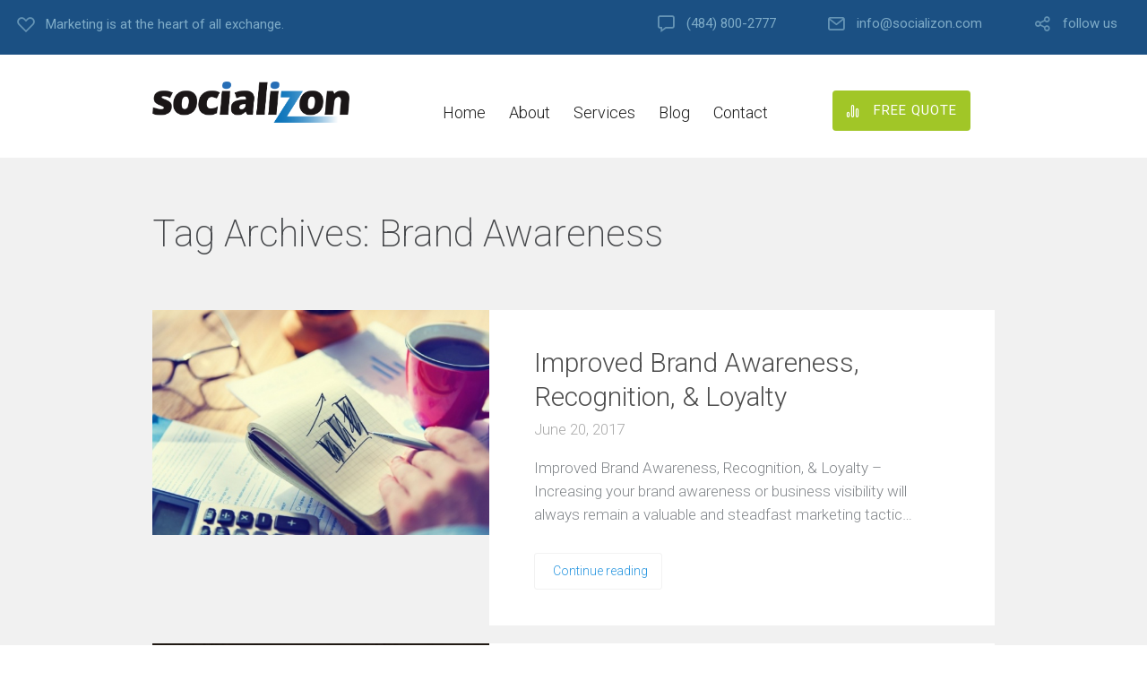

--- FILE ---
content_type: text/html; charset=UTF-8
request_url: https://www.socializon.com/tag/brand-awareness/
body_size: 26109
content:
<!DOCTYPE html>
<html lang="en-US">
<head>
	<meta charset="UTF-8" />
	<meta name="viewport" content="width=device-width, initial-scale=1">
	<link rel="profile" href="http://gmpg.org/xfn/11" />
	<link rel="pingback" href="https://www.socializon.com/xmlrpc.php" />

	
	<title>Brand Awareness &#8211; Socializon</title>
<meta name='robots' content='max-image-preview:large' />
<link rel='dns-prefetch' href='//fonts.googleapis.com' />
<link rel="alternate" type="application/rss+xml" title="Socializon &raquo; Feed" href="https://www.socializon.com/feed/" />
<link rel="alternate" type="application/rss+xml" title="Socializon &raquo; Comments Feed" href="https://www.socializon.com/comments/feed/" />
<link rel="alternate" type="application/rss+xml" title="Socializon &raquo; Brand Awareness Tag Feed" href="https://www.socializon.com/tag/brand-awareness/feed/" />
<script type="text/javascript">
/* <![CDATA[ */
window._wpemojiSettings = {"baseUrl":"https:\/\/s.w.org\/images\/core\/emoji\/15.0.3\/72x72\/","ext":".png","svgUrl":"https:\/\/s.w.org\/images\/core\/emoji\/15.0.3\/svg\/","svgExt":".svg","source":{"concatemoji":"https:\/\/www.socializon.com\/wp-includes\/js\/wp-emoji-release.min.js?ver=6.5.7"}};
/*! This file is auto-generated */
!function(i,n){var o,s,e;function c(e){try{var t={supportTests:e,timestamp:(new Date).valueOf()};sessionStorage.setItem(o,JSON.stringify(t))}catch(e){}}function p(e,t,n){e.clearRect(0,0,e.canvas.width,e.canvas.height),e.fillText(t,0,0);var t=new Uint32Array(e.getImageData(0,0,e.canvas.width,e.canvas.height).data),r=(e.clearRect(0,0,e.canvas.width,e.canvas.height),e.fillText(n,0,0),new Uint32Array(e.getImageData(0,0,e.canvas.width,e.canvas.height).data));return t.every(function(e,t){return e===r[t]})}function u(e,t,n){switch(t){case"flag":return n(e,"\ud83c\udff3\ufe0f\u200d\u26a7\ufe0f","\ud83c\udff3\ufe0f\u200b\u26a7\ufe0f")?!1:!n(e,"\ud83c\uddfa\ud83c\uddf3","\ud83c\uddfa\u200b\ud83c\uddf3")&&!n(e,"\ud83c\udff4\udb40\udc67\udb40\udc62\udb40\udc65\udb40\udc6e\udb40\udc67\udb40\udc7f","\ud83c\udff4\u200b\udb40\udc67\u200b\udb40\udc62\u200b\udb40\udc65\u200b\udb40\udc6e\u200b\udb40\udc67\u200b\udb40\udc7f");case"emoji":return!n(e,"\ud83d\udc26\u200d\u2b1b","\ud83d\udc26\u200b\u2b1b")}return!1}function f(e,t,n){var r="undefined"!=typeof WorkerGlobalScope&&self instanceof WorkerGlobalScope?new OffscreenCanvas(300,150):i.createElement("canvas"),a=r.getContext("2d",{willReadFrequently:!0}),o=(a.textBaseline="top",a.font="600 32px Arial",{});return e.forEach(function(e){o[e]=t(a,e,n)}),o}function t(e){var t=i.createElement("script");t.src=e,t.defer=!0,i.head.appendChild(t)}"undefined"!=typeof Promise&&(o="wpEmojiSettingsSupports",s=["flag","emoji"],n.supports={everything:!0,everythingExceptFlag:!0},e=new Promise(function(e){i.addEventListener("DOMContentLoaded",e,{once:!0})}),new Promise(function(t){var n=function(){try{var e=JSON.parse(sessionStorage.getItem(o));if("object"==typeof e&&"number"==typeof e.timestamp&&(new Date).valueOf()<e.timestamp+604800&&"object"==typeof e.supportTests)return e.supportTests}catch(e){}return null}();if(!n){if("undefined"!=typeof Worker&&"undefined"!=typeof OffscreenCanvas&&"undefined"!=typeof URL&&URL.createObjectURL&&"undefined"!=typeof Blob)try{var e="postMessage("+f.toString()+"("+[JSON.stringify(s),u.toString(),p.toString()].join(",")+"));",r=new Blob([e],{type:"text/javascript"}),a=new Worker(URL.createObjectURL(r),{name:"wpTestEmojiSupports"});return void(a.onmessage=function(e){c(n=e.data),a.terminate(),t(n)})}catch(e){}c(n=f(s,u,p))}t(n)}).then(function(e){for(var t in e)n.supports[t]=e[t],n.supports.everything=n.supports.everything&&n.supports[t],"flag"!==t&&(n.supports.everythingExceptFlag=n.supports.everythingExceptFlag&&n.supports[t]);n.supports.everythingExceptFlag=n.supports.everythingExceptFlag&&!n.supports.flag,n.DOMReady=!1,n.readyCallback=function(){n.DOMReady=!0}}).then(function(){return e}).then(function(){var e;n.supports.everything||(n.readyCallback(),(e=n.source||{}).concatemoji?t(e.concatemoji):e.wpemoji&&e.twemoji&&(t(e.twemoji),t(e.wpemoji)))}))}((window,document),window._wpemojiSettings);
/* ]]> */
</script>
<link rel='stylesheet' id='lfb-frontend-libs-css' href='https://www.socializon.com/wp-content/plugins/estimation-form/assets/css/lfb_frontendPackedLibs.min.css?ver=90.672' type='text/css' media='all' />
<link rel='stylesheet' id='lfb-estimationpopup-css' href='https://www.socializon.com/wp-content/plugins/estimation-form/assets/css/lfb_forms.min.css?ver=90.672' type='text/css' media='all' />
<style id='wp-emoji-styles-inline-css' type='text/css'>

	img.wp-smiley, img.emoji {
		display: inline !important;
		border: none !important;
		box-shadow: none !important;
		height: 1em !important;
		width: 1em !important;
		margin: 0 0.07em !important;
		vertical-align: -0.1em !important;
		background: none !important;
		padding: 0 !important;
	}
</style>
<link rel='stylesheet' id='wp-block-library-css' href='https://www.socializon.com/wp-includes/css/dist/block-library/style.min.css?ver=6.5.7' type='text/css' media='all' />
<style id='wp-block-library-theme-inline-css' type='text/css'>
.wp-block-audio figcaption{color:#555;font-size:13px;text-align:center}.is-dark-theme .wp-block-audio figcaption{color:#ffffffa6}.wp-block-audio{margin:0 0 1em}.wp-block-code{border:1px solid #ccc;border-radius:4px;font-family:Menlo,Consolas,monaco,monospace;padding:.8em 1em}.wp-block-embed figcaption{color:#555;font-size:13px;text-align:center}.is-dark-theme .wp-block-embed figcaption{color:#ffffffa6}.wp-block-embed{margin:0 0 1em}.blocks-gallery-caption{color:#555;font-size:13px;text-align:center}.is-dark-theme .blocks-gallery-caption{color:#ffffffa6}.wp-block-image figcaption{color:#555;font-size:13px;text-align:center}.is-dark-theme .wp-block-image figcaption{color:#ffffffa6}.wp-block-image{margin:0 0 1em}.wp-block-pullquote{border-bottom:4px solid;border-top:4px solid;color:currentColor;margin-bottom:1.75em}.wp-block-pullquote cite,.wp-block-pullquote footer,.wp-block-pullquote__citation{color:currentColor;font-size:.8125em;font-style:normal;text-transform:uppercase}.wp-block-quote{border-left:.25em solid;margin:0 0 1.75em;padding-left:1em}.wp-block-quote cite,.wp-block-quote footer{color:currentColor;font-size:.8125em;font-style:normal;position:relative}.wp-block-quote.has-text-align-right{border-left:none;border-right:.25em solid;padding-left:0;padding-right:1em}.wp-block-quote.has-text-align-center{border:none;padding-left:0}.wp-block-quote.is-large,.wp-block-quote.is-style-large,.wp-block-quote.is-style-plain{border:none}.wp-block-search .wp-block-search__label{font-weight:700}.wp-block-search__button{border:1px solid #ccc;padding:.375em .625em}:where(.wp-block-group.has-background){padding:1.25em 2.375em}.wp-block-separator.has-css-opacity{opacity:.4}.wp-block-separator{border:none;border-bottom:2px solid;margin-left:auto;margin-right:auto}.wp-block-separator.has-alpha-channel-opacity{opacity:1}.wp-block-separator:not(.is-style-wide):not(.is-style-dots){width:100px}.wp-block-separator.has-background:not(.is-style-dots){border-bottom:none;height:1px}.wp-block-separator.has-background:not(.is-style-wide):not(.is-style-dots){height:2px}.wp-block-table{margin:0 0 1em}.wp-block-table td,.wp-block-table th{word-break:normal}.wp-block-table figcaption{color:#555;font-size:13px;text-align:center}.is-dark-theme .wp-block-table figcaption{color:#ffffffa6}.wp-block-video figcaption{color:#555;font-size:13px;text-align:center}.is-dark-theme .wp-block-video figcaption{color:#ffffffa6}.wp-block-video{margin:0 0 1em}.wp-block-template-part.has-background{margin-bottom:0;margin-top:0;padding:1.25em 2.375em}
</style>
<link rel='stylesheet' id='lbmn-gutenberg-css' href='https://www.socializon.com/wp-content/themes/seowp/gutenberg.css?ver=1718408434' type='text/css' media='all' />
<style id='classic-theme-styles-inline-css' type='text/css'>
/*! This file is auto-generated */
.wp-block-button__link{color:#fff;background-color:#32373c;border-radius:9999px;box-shadow:none;text-decoration:none;padding:calc(.667em + 2px) calc(1.333em + 2px);font-size:1.125em}.wp-block-file__button{background:#32373c;color:#fff;text-decoration:none}
</style>
<style id='global-styles-inline-css' type='text/css'>
body{--wp--preset--color--black: #000000;--wp--preset--color--cyan-bluish-gray: #abb8c3;--wp--preset--color--white: #FFF;--wp--preset--color--pale-pink: #f78da7;--wp--preset--color--vivid-red: #cf2e2e;--wp--preset--color--luminous-vivid-orange: #ff6900;--wp--preset--color--luminous-vivid-amber: #fcb900;--wp--preset--color--light-green-cyan: #7bdcb5;--wp--preset--color--vivid-green-cyan: #00d084;--wp--preset--color--pale-cyan-blue: #8ed1fc;--wp--preset--color--vivid-cyan-blue: #0693e3;--wp--preset--color--vivid-purple: #9b51e0;--wp--preset--color--primary: rgb(42, 160, 239);--wp--preset--color--secondary: #A2C438;--wp--preset--color--blue: #1E5181;--wp--preset--color--dark-gray: #282D30;--wp--preset--color--light-gray: #9BA0A2;--wp--preset--gradient--vivid-cyan-blue-to-vivid-purple: linear-gradient(135deg,rgba(6,147,227,1) 0%,rgb(155,81,224) 100%);--wp--preset--gradient--light-green-cyan-to-vivid-green-cyan: linear-gradient(135deg,rgb(122,220,180) 0%,rgb(0,208,130) 100%);--wp--preset--gradient--luminous-vivid-amber-to-luminous-vivid-orange: linear-gradient(135deg,rgba(252,185,0,1) 0%,rgba(255,105,0,1) 100%);--wp--preset--gradient--luminous-vivid-orange-to-vivid-red: linear-gradient(135deg,rgba(255,105,0,1) 0%,rgb(207,46,46) 100%);--wp--preset--gradient--very-light-gray-to-cyan-bluish-gray: linear-gradient(135deg,rgb(238,238,238) 0%,rgb(169,184,195) 100%);--wp--preset--gradient--cool-to-warm-spectrum: linear-gradient(135deg,rgb(74,234,220) 0%,rgb(151,120,209) 20%,rgb(207,42,186) 40%,rgb(238,44,130) 60%,rgb(251,105,98) 80%,rgb(254,248,76) 100%);--wp--preset--gradient--blush-light-purple: linear-gradient(135deg,rgb(255,206,236) 0%,rgb(152,150,240) 100%);--wp--preset--gradient--blush-bordeaux: linear-gradient(135deg,rgb(254,205,165) 0%,rgb(254,45,45) 50%,rgb(107,0,62) 100%);--wp--preset--gradient--luminous-dusk: linear-gradient(135deg,rgb(255,203,112) 0%,rgb(199,81,192) 50%,rgb(65,88,208) 100%);--wp--preset--gradient--pale-ocean: linear-gradient(135deg,rgb(255,245,203) 0%,rgb(182,227,212) 50%,rgb(51,167,181) 100%);--wp--preset--gradient--electric-grass: linear-gradient(135deg,rgb(202,248,128) 0%,rgb(113,206,126) 100%);--wp--preset--gradient--midnight: linear-gradient(135deg,rgb(2,3,129) 0%,rgb(40,116,252) 100%);--wp--preset--font-size--small: 19.5px;--wp--preset--font-size--medium: 20px;--wp--preset--font-size--large: 36.5px;--wp--preset--font-size--x-large: 42px;--wp--preset--font-size--normal: 22px;--wp--preset--font-size--huge: 49.5px;--wp--preset--spacing--20: 0.44rem;--wp--preset--spacing--30: 0.67rem;--wp--preset--spacing--40: 1rem;--wp--preset--spacing--50: 1.5rem;--wp--preset--spacing--60: 2.25rem;--wp--preset--spacing--70: 3.38rem;--wp--preset--spacing--80: 5.06rem;--wp--preset--shadow--natural: 6px 6px 9px rgba(0, 0, 0, 0.2);--wp--preset--shadow--deep: 12px 12px 50px rgba(0, 0, 0, 0.4);--wp--preset--shadow--sharp: 6px 6px 0px rgba(0, 0, 0, 0.2);--wp--preset--shadow--outlined: 6px 6px 0px -3px rgba(255, 255, 255, 1), 6px 6px rgba(0, 0, 0, 1);--wp--preset--shadow--crisp: 6px 6px 0px rgba(0, 0, 0, 1);}:where(.is-layout-flex){gap: 0.5em;}:where(.is-layout-grid){gap: 0.5em;}body .is-layout-flex{display: flex;}body .is-layout-flex{flex-wrap: wrap;align-items: center;}body .is-layout-flex > *{margin: 0;}body .is-layout-grid{display: grid;}body .is-layout-grid > *{margin: 0;}:where(.wp-block-columns.is-layout-flex){gap: 2em;}:where(.wp-block-columns.is-layout-grid){gap: 2em;}:where(.wp-block-post-template.is-layout-flex){gap: 1.25em;}:where(.wp-block-post-template.is-layout-grid){gap: 1.25em;}.has-black-color{color: var(--wp--preset--color--black) !important;}.has-cyan-bluish-gray-color{color: var(--wp--preset--color--cyan-bluish-gray) !important;}.has-white-color{color: var(--wp--preset--color--white) !important;}.has-pale-pink-color{color: var(--wp--preset--color--pale-pink) !important;}.has-vivid-red-color{color: var(--wp--preset--color--vivid-red) !important;}.has-luminous-vivid-orange-color{color: var(--wp--preset--color--luminous-vivid-orange) !important;}.has-luminous-vivid-amber-color{color: var(--wp--preset--color--luminous-vivid-amber) !important;}.has-light-green-cyan-color{color: var(--wp--preset--color--light-green-cyan) !important;}.has-vivid-green-cyan-color{color: var(--wp--preset--color--vivid-green-cyan) !important;}.has-pale-cyan-blue-color{color: var(--wp--preset--color--pale-cyan-blue) !important;}.has-vivid-cyan-blue-color{color: var(--wp--preset--color--vivid-cyan-blue) !important;}.has-vivid-purple-color{color: var(--wp--preset--color--vivid-purple) !important;}.has-black-background-color{background-color: var(--wp--preset--color--black) !important;}.has-cyan-bluish-gray-background-color{background-color: var(--wp--preset--color--cyan-bluish-gray) !important;}.has-white-background-color{background-color: var(--wp--preset--color--white) !important;}.has-pale-pink-background-color{background-color: var(--wp--preset--color--pale-pink) !important;}.has-vivid-red-background-color{background-color: var(--wp--preset--color--vivid-red) !important;}.has-luminous-vivid-orange-background-color{background-color: var(--wp--preset--color--luminous-vivid-orange) !important;}.has-luminous-vivid-amber-background-color{background-color: var(--wp--preset--color--luminous-vivid-amber) !important;}.has-light-green-cyan-background-color{background-color: var(--wp--preset--color--light-green-cyan) !important;}.has-vivid-green-cyan-background-color{background-color: var(--wp--preset--color--vivid-green-cyan) !important;}.has-pale-cyan-blue-background-color{background-color: var(--wp--preset--color--pale-cyan-blue) !important;}.has-vivid-cyan-blue-background-color{background-color: var(--wp--preset--color--vivid-cyan-blue) !important;}.has-vivid-purple-background-color{background-color: var(--wp--preset--color--vivid-purple) !important;}.has-black-border-color{border-color: var(--wp--preset--color--black) !important;}.has-cyan-bluish-gray-border-color{border-color: var(--wp--preset--color--cyan-bluish-gray) !important;}.has-white-border-color{border-color: var(--wp--preset--color--white) !important;}.has-pale-pink-border-color{border-color: var(--wp--preset--color--pale-pink) !important;}.has-vivid-red-border-color{border-color: var(--wp--preset--color--vivid-red) !important;}.has-luminous-vivid-orange-border-color{border-color: var(--wp--preset--color--luminous-vivid-orange) !important;}.has-luminous-vivid-amber-border-color{border-color: var(--wp--preset--color--luminous-vivid-amber) !important;}.has-light-green-cyan-border-color{border-color: var(--wp--preset--color--light-green-cyan) !important;}.has-vivid-green-cyan-border-color{border-color: var(--wp--preset--color--vivid-green-cyan) !important;}.has-pale-cyan-blue-border-color{border-color: var(--wp--preset--color--pale-cyan-blue) !important;}.has-vivid-cyan-blue-border-color{border-color: var(--wp--preset--color--vivid-cyan-blue) !important;}.has-vivid-purple-border-color{border-color: var(--wp--preset--color--vivid-purple) !important;}.has-vivid-cyan-blue-to-vivid-purple-gradient-background{background: var(--wp--preset--gradient--vivid-cyan-blue-to-vivid-purple) !important;}.has-light-green-cyan-to-vivid-green-cyan-gradient-background{background: var(--wp--preset--gradient--light-green-cyan-to-vivid-green-cyan) !important;}.has-luminous-vivid-amber-to-luminous-vivid-orange-gradient-background{background: var(--wp--preset--gradient--luminous-vivid-amber-to-luminous-vivid-orange) !important;}.has-luminous-vivid-orange-to-vivid-red-gradient-background{background: var(--wp--preset--gradient--luminous-vivid-orange-to-vivid-red) !important;}.has-very-light-gray-to-cyan-bluish-gray-gradient-background{background: var(--wp--preset--gradient--very-light-gray-to-cyan-bluish-gray) !important;}.has-cool-to-warm-spectrum-gradient-background{background: var(--wp--preset--gradient--cool-to-warm-spectrum) !important;}.has-blush-light-purple-gradient-background{background: var(--wp--preset--gradient--blush-light-purple) !important;}.has-blush-bordeaux-gradient-background{background: var(--wp--preset--gradient--blush-bordeaux) !important;}.has-luminous-dusk-gradient-background{background: var(--wp--preset--gradient--luminous-dusk) !important;}.has-pale-ocean-gradient-background{background: var(--wp--preset--gradient--pale-ocean) !important;}.has-electric-grass-gradient-background{background: var(--wp--preset--gradient--electric-grass) !important;}.has-midnight-gradient-background{background: var(--wp--preset--gradient--midnight) !important;}.has-small-font-size{font-size: var(--wp--preset--font-size--small) !important;}.has-medium-font-size{font-size: var(--wp--preset--font-size--medium) !important;}.has-large-font-size{font-size: var(--wp--preset--font-size--large) !important;}.has-x-large-font-size{font-size: var(--wp--preset--font-size--x-large) !important;}
.wp-block-navigation a:where(:not(.wp-element-button)){color: inherit;}
:where(.wp-block-post-template.is-layout-flex){gap: 1.25em;}:where(.wp-block-post-template.is-layout-grid){gap: 1.25em;}
:where(.wp-block-columns.is-layout-flex){gap: 2em;}:where(.wp-block-columns.is-layout-grid){gap: 2em;}
.wp-block-pullquote{font-size: 1.5em;line-height: 1.6;}
</style>
<link rel='stylesheet' id='dslc-fontawesome-css' href='https://www.socializon.com/wp-content/plugins/live-composer-page-builder/css/font-awesome.css?ver=1.5.42' type='text/css' media='all' />
<link rel='stylesheet' id='dslc-ext-css' href='https://www.socializon.com/wp-content/themes/seowp/iconfont/style.css?ver=3.3.1' type='text/css' media='all' />
<link rel='stylesheet' id='dslc-social-css' href='https://www.socializon.com/wp-content/themes/seowp/iconfont/social-share-icons.css?ver=3.3.1' type='text/css' media='all' />
<link rel='stylesheet' id='dslc-plugins-css-css' href='https://www.socializon.com/wp-content/plugins/live-composer-page-builder/css/dist/frontend.plugins.min.css?ver=1.5.42' type='text/css' media='all' />
<link rel='stylesheet' id='dslc-frontend-css-css' href='https://www.socializon.com/wp-content/plugins/live-composer-page-builder/css/dist/frontend.min.css?ver=1.5.42' type='text/css' media='all' />
<link rel='stylesheet' id='custom-style-css' href='https://www.socializon.com/wp-content/themes/seowp/css/fresh-style.css?ver=1.0' type='text/css' media='all' />
<link rel='stylesheet' id='lcmenupro-css-css' href='https://www.socializon.com/wp-content/plugins/lc-extensions/extensions/menu/css/main.css?ver=6.5.7' type='text/css' media='all' />
<link rel='stylesheet' id='lc-opensstreetmap-css' href='https://www.socializon.com/wp-content/plugins/lc-extensions/extensions/openstreetmap/css/leaflet.css?ver=6.5.7' type='text/css' media='all' />
<link rel='stylesheet' id='ms-main-css' href='https://www.socializon.com/wp-content/plugins/masterslider/public/assets/css/masterslider.main.css?ver=30.2.14' type='text/css' media='all' />
<link rel='stylesheet' id='ms-custom-css' href='https://www.socializon.com/wp-content/uploads/masterslider/custom.css?ver=12.1' type='text/css' media='all' />
<link rel='stylesheet' id='lbmn-style-css' href='https://www.socializon.com/wp-content/themes/seowp/style.css?ver=1718408434' type='text/css' media='all' />
<style id='lbmn-style-inline-css' type='text/css'>

			.pseudo-preloader .global-container { z-index: 100; position: relative; }
			.pseudo-preloader .global-wrapper:before {
				position: absolute; content: ""; left: 0; top: 0; width: 100%; height: 100%;
				position: fixed; height: 100vh;
				-webkit-transition: all 0.3s;
				-webkit-transition-delay: 0.2s;
				-moz-transition: all 0.3s 0.2s;
				-o-transition: all 0.3s 0.2s;
				transition: all 0.3s 0.2s;
				z-index: 999999; background: #fff; }

			.pseudo-preloader .global-wrapper:after {
				width: 80px;
				height: 80px;
				content: "";		background: transparent url("https://www.socializon.com/wp-content/themes/seowp/images/preloader.gif") no-repeat;		background-size: 80px 80px;
				position: fixed; display: block; left: 50%; top: 50vh; margin-left: -40px; z-index: 1000000;

				-webkit-transition: all 0.4s;
				-webkit-transition-delay: 0.4s;

				-moz-transition: all 0.4s 0.4s;
				-o-transition: all 0.4s 0.4s;
				transition: all 0.4s 0.4s;
			}

			html.content-loaded .global-wrapper:before,
			html.content-loaded .global-wrapper:after {
				opacity: 0; z-index: -1; color: rgba(0, 0, 0, 0);
				-webkit-transition: all 0.2s;
				-moz-transition: all 0.2s;
				-o-transition: all 0.2s;
				transition: all 0.2s; }
		
body, .global-wrapper {background-color:rgb(255, 255, 255);}body.boxed-page-layout {background-color:rgb(102, 130, 144);}body.boxed-page-layout:before {opacity:;}.notification-panel {background-color:RGB(24, 101, 160);}.notification-panel, .notification-panel * { color:RGB(189, 227, 252);}.notification-panel:before {min-height:50px;}.notification-panel:hover {background-color:RGB(15, 119, 200);}.notification-panel:hover, .notification-panel:hover * {color:RGB(255, 255, 255);}a {color:rgb(42, 160, 239);}a:hover {color:rgb(93, 144, 226);}div.editor-styles-wrapper .wp-block-button:not(.is-style-outline) .wp-block-button__link:not(.has-background),.entry-content .wp-block-button:not(.is-style-outline) .wp-block-button__link:not(.has-background) {background-color:rgb(42, 160, 239);}.has-primary-background-color {background-color:rgb(42, 160, 239);}.wp-block-button.is-style-outline .wp-block-button__link:not(.has-text-color) {color:rgb(42, 160, 239);}body, body .dslc-module-front {font-family:'Roboto', Helvetica,Arial,'DejaVu Sans','Liberation Sans',Freesans,sans-serif;line-height:27px;font-weight:300;color:rgb(65, 72, 77);}.site {font-size:17px;}p {margin-bottom:20px;}h1 {font-family:'Roboto', Helvetica,Arial,'DejaVu Sans','Liberation Sans',Freesans,sans-serif;font-size:42px;line-height:48px;font-weight:200;margin-bottom:25px;color:rgb(70, 72, 75);}h2 {font-family:'Roboto', Helvetica,Arial,'DejaVu Sans','Liberation Sans',Freesans,sans-serif;font-size:31px;line-height:38px;font-weight:300;margin-bottom:20px;color:rgb(39, 40, 43);}h3 {font-family:'Roboto', Helvetica,Arial,'DejaVu Sans','Liberation Sans',Freesans,sans-serif;font-size:24px;line-height:33px;font-weight:300;margin-bottom:20px;color:rgb(16, 16, 17);}h4 {font-family:'Roboto', Helvetica,Arial,'DejaVu Sans','Liberation Sans',Freesans,sans-serif;font-size:21px;line-height:29px;font-weight:300;margin-bottom:18px;color:rgb(53, 54, 57);}h5 {font-family:'Roboto', Helvetica,Arial,'DejaVu Sans','Liberation Sans',Freesans,sans-serif;font-size:17px;line-height:27px;font-weight:500;margin-bottom:25px;color:rgb(16, 16, 17);}h6 {font-family:'Roboto', Helvetica,Arial,'DejaVu Sans','Liberation Sans',Freesans,sans-serif;font-size:17px;line-height:27px;font-weight:400;margin-bottom:25px;color:rgb(70, 72, 75);}.calltoaction-area {background-color:rgb(54, 61, 65);height:160px;line-height:160px;}.calltoaction-area, .calltoaction-area * {color:RGB(255, 255, 255);}.calltoaction-area:hover {background-color:rgb(86, 174, 227);}.calltoaction-area:hover, .calltoaction-area:hover * { color:RGB(255, 255, 255); }.calltoaction-area__content {font-family:'Roboto', Helvetica,Arial,'DejaVu Sans','Liberation Sans',Freesans,sans-serif;font-weight:300;font-size:35px;}input[type="text"], input[type="password"], input[type="date"], input[type="datetime"], input[type="datetime-local"], input[type="month"], input[type="week"], input[type="email"], input[type="number"], input[type="search"], input[type="tel"], input[type="time"], input[type="url"], textarea {background:rgb(255, 255, 255);}
</style>
<link rel='stylesheet' id='lbmn-megamainmenu-alternative-style-css' href='https://www.socializon.com/wp-content/themes/seowp/design/nopluginscss/nomegamenuactive.css?ver=1718408434' type='text/css' media='all' />
<link rel='stylesheet' id='lbmn-google-fonts-css' href='//fonts.googleapis.com/css?family=Roboto%3A100%2C300%2C400%2C500%2C700%2C900&#038;ver=3.3.1#038;subset=latin' type='text/css' media='all' />
<script type="text/javascript" src="https://www.socializon.com/wp-includes/js/jquery/jquery.min.js?ver=3.7.1" id="jquery-core-js"></script>
<script type="text/javascript" src="https://www.socializon.com/wp-includes/js/jquery/jquery-migrate.min.js?ver=3.4.1" id="jquery-migrate-js"></script>
<script type="text/javascript" src="https://www.socializon.com/wp-includes/js/jquery/ui/core.min.js?ver=1.13.2" id="jquery-ui-core-js"></script>
<script type="text/javascript" src="https://www.socializon.com/wp-includes/js/jquery/ui/tooltip.min.js?ver=1.13.2" id="jquery-ui-tooltip-js"></script>
<script type="text/javascript" src="https://www.socializon.com/wp-includes/js/jquery/ui/mouse.min.js?ver=1.13.2" id="jquery-ui-mouse-js"></script>
<script type="text/javascript" src="https://www.socializon.com/wp-includes/js/jquery/ui/slider.min.js?ver=1.13.2" id="jquery-ui-slider-js"></script>
<script type="text/javascript" src="https://www.socializon.com/wp-includes/js/jquery/ui/datepicker.min.js?ver=1.13.2" id="jquery-ui-datepicker-js"></script>
<script type="text/javascript" id="jquery-ui-datepicker-js-after">
/* <![CDATA[ */
jQuery(function(jQuery){jQuery.datepicker.setDefaults({"closeText":"Close","currentText":"Today","monthNames":["January","February","March","April","May","June","July","August","September","October","November","December"],"monthNamesShort":["Jan","Feb","Mar","Apr","May","Jun","Jul","Aug","Sep","Oct","Nov","Dec"],"nextText":"Next","prevText":"Previous","dayNames":["Sunday","Monday","Tuesday","Wednesday","Thursday","Friday","Saturday"],"dayNamesShort":["Sun","Mon","Tue","Wed","Thu","Fri","Sat"],"dayNamesMin":["S","M","T","W","T","F","S"],"dateFormat":"MM d, yy","firstDay":1,"isRTL":false});});
/* ]]> */
</script>
<script type="text/javascript" src="https://www.socializon.com/wp-content/plugins/estimation-form/assets/js/lfb_frontendPackedLibs.min.js?ver=90.672" id="lfb-frontend-libs-js"></script>
<script type="text/javascript" id="lfb-estimationpopup-js-extra">
/* <![CDATA[ */
var wpe_forms = [{"currentRef":0,"refVarName":"ref","ajaxurl":"https:\/\/www.socializon.com\/wp-admin\/admin-ajax.php","initialPrice":"0","max_price":"20000","percentToPay":"100","fixedToPay":"100","payMode":"","currency":"$","currencyPosition":"left","intro_enabled":"1","save_to_cart":"0","save_to_cart_edd":"0","colorA":"#A3C244","animationsSpeed":"0","email_toUser":"1","showSteps":"0","formID":"100","gravityFormID":"0","showInitialPrice":"1","disableTipMobile":"0","legalNoticeEnable":"0","links":[{"id":"256","formID":"100","originID":"58","destinationID":"60","conditions":"[{\"interaction\":\"58_245\",\"action\":\"clicked\"}]","operator":"OR"},{"id":"257","formID":"100","originID":"60","destinationID":"61","conditions":"[{\"interaction\":\"58_251\",\"action\":\"clicked\"}]","operator":""},{"id":"258","formID":"100","originID":"58","destinationID":"61","conditions":"[{\"interaction\":\"58_251\",\"action\":\"clicked\"}]","operator":""},{"id":"259","formID":"100","originID":"58","destinationID":"62","conditions":"[{\"interaction\":\"58_250\",\"action\":\"clicked\"}]","operator":""},{"id":"260","formID":"100","originID":"60","destinationID":"62","conditions":"[{\"interaction\":\"58_250\",\"action\":\"clicked\"}]","operator":""},{"id":"261","formID":"100","originID":"61","destinationID":"62","conditions":"[{\"interaction\":\"58_250\",\"action\":\"clicked\"}]","operator":""},{"id":"262","formID":"100","originID":"58","destinationID":"5","conditions":"[]","operator":""},{"id":"263","formID":"100","originID":"60","destinationID":"5","conditions":"[]","operator":""},{"id":"264","formID":"100","originID":"61","destinationID":"5","conditions":"[]","operator":""},{"id":"265","formID":"100","originID":"62","destinationID":"5","conditions":"[]","operator":""},{"id":"266","formID":"100","originID":"5","destinationID":"9","conditions":"[]","operator":""},{"id":"267","formID":"100","originID":"2","destinationID":"63","conditions":"[]","operator":""},{"id":"268","formID":"100","originID":"63","destinationID":"58","conditions":"[]","operator":""}],"close_url":"#","redirections":[],"useRedirectionConditions":"0","usePdf":0,"txt_yes":"Yes","txt_no":"No","txt_lastBtn":"ORDER MY WEBSITE","txt_btnStep":"Next Step","dateFormat":"MM d, yyyy","datePickerLanguage":"","thousandsSeparator":",","decimalsSeparator":".","millionSeparator":"","billionsSeparator":"","summary_hideQt":"0","summary_hideZero":"0","summary_hideZeroQt":"0","summary_hidePrices":"0","groupAutoClick":"0","filesUpload_text":"Drop files here to upload","filesUploadSize_text":"File is too big (max size: {{maxFilesize}}MB)","filesUploadType_text":"Invalid file type","filesUploadLimit_text":"You can not upload any more files","sendContactASAP":"0","showTotalBottom":"0","stripePubKey":"","scrollTopMargin":"0","redirectionDelay":"5","gmap_key":"","txtDistanceError":"Calculating the distance could not be performed, please verify the input addresses","captchaUrl":"https:\/\/www.socializon.com\/wp-content\/plugins\/estimation-form\/includes\/captcha\/get_captcha.php","summary_noDecimals":"0","scrollTopPage":"0","disableDropdowns":"1","imgIconStyle":"circle","summary_hideFinalStep":"0","timeModeAM":"1","enableShineFxBtn":"1","summary_showAllPricesEmail":"0","imgTitlesStyle":"","lastS":"1559003331345","emptyWooCart":"0","sendUrlVariables":"0","sendVariablesMethod":"","enableZapier":"0","zapierWebHook":"","summary_showDescriptions":"0","imgPreview":"https:\/\/www.socializon.com\/wp-content\/plugins\/estimation-form\/assets\/img\/file-3-128.png","progressBarPriceType":""},{"currentRef":0,"refVarName":"ref","ajaxurl":"https:\/\/www.socializon.com\/wp-admin\/admin-ajax.php","initialPrice":"0","max_price":"8000","percentToPay":"100","fixedToPay":"100","payMode":"","currency":"$","currencyPosition":"left","intro_enabled":"1","save_to_cart":"0","save_to_cart_edd":"0","colorA":"#A3C244","animationsSpeed":"0","email_toUser":"1","showSteps":"1","formID":"101","gravityFormID":"0","showInitialPrice":"1","disableTipMobile":"0","legalNoticeEnable":"0","links":[{"id":"408","formID":"101","originID":"68","destinationID":"65","conditions":"[]","operator":""},{"id":"409","formID":"101","originID":"64","destinationID":"68","conditions":"[]","operator":""},{"id":"412","formID":"101","originID":"65","destinationID":"69","conditions":"[]","operator":""},{"id":"413","formID":"101","originID":"69","destinationID":"72","conditions":"[]","operator":""},{"id":"414","formID":"101","originID":"72","destinationID":"66","conditions":"[]","operator":""}],"close_url":"#","redirections":[],"useRedirectionConditions":"0","usePdf":0,"txt_yes":"Yes","txt_no":"No","txt_lastBtn":"Place the order","txt_btnStep":"Next Step","dateFormat":"MM d, yyyy","datePickerLanguage":"","thousandsSeparator":",","decimalsSeparator":".","millionSeparator":"","billionsSeparator":"","summary_hideQt":"0","summary_hideZero":"0","summary_hideZeroQt":"0","summary_hidePrices":"0","groupAutoClick":"0","filesUpload_text":"Drop files here to upload","filesUploadSize_text":"File is too big (max size: {{maxFilesize}}MB)","filesUploadType_text":"Invalid file type","filesUploadLimit_text":"You can not upload any more files","sendContactASAP":"0","showTotalBottom":"0","stripePubKey":"","scrollTopMargin":"0","redirectionDelay":"5","gmap_key":"","txtDistanceError":"Calculating the distance could not be performed, please verify the input addresses","captchaUrl":"https:\/\/www.socializon.com\/wp-content\/plugins\/estimation-form\/includes\/captcha\/get_captcha.php","summary_noDecimals":"0","scrollTopPage":"0","disableDropdowns":"1","imgIconStyle":"circle","summary_hideFinalStep":"0","timeModeAM":"1","enableShineFxBtn":"1","summary_showAllPricesEmail":"0","imgTitlesStyle":"","lastS":"1559139030602","emptyWooCart":"0","sendUrlVariables":"0","sendVariablesMethod":"","enableZapier":"0","zapierWebHook":"","summary_showDescriptions":"0","imgPreview":"https:\/\/www.socializon.com\/wp-content\/plugins\/estimation-form\/assets\/img\/file-3-128.png","progressBarPriceType":""},{"currentRef":0,"refVarName":"ref","ajaxurl":"https:\/\/www.socializon.com\/wp-admin\/admin-ajax.php","initialPrice":"0","max_price":"8000","percentToPay":"100","fixedToPay":"100","payMode":"","currency":"$","currencyPosition":"left","intro_enabled":"1","save_to_cart":"0","save_to_cart_edd":"0","colorA":"#A3C244","animationsSpeed":"0","email_toUser":"1","showSteps":"1","formID":"102","gravityFormID":"0","showInitialPrice":"1","disableTipMobile":"0","legalNoticeEnable":"0","links":[{"id":"437","formID":"102","originID":"76","destinationID":"74","conditions":"[]","operator":""},{"id":"438","formID":"102","originID":"74","destinationID":"77","conditions":"[]","operator":""},{"id":"439","formID":"102","originID":"77","destinationID":"78","conditions":"[]","operator":""},{"id":"441","formID":"102","originID":"80","destinationID":"73","conditions":"[]","operator":""},{"id":"442","formID":"102","originID":"73","destinationID":"76","conditions":"[]","operator":""}],"close_url":"#","redirections":[],"useRedirectionConditions":"0","usePdf":0,"txt_yes":"Yes","txt_no":"No","txt_lastBtn":"Place the order","txt_btnStep":"Next Step","dateFormat":"MM d, yyyy","datePickerLanguage":"","thousandsSeparator":",","decimalsSeparator":".","millionSeparator":"","billionsSeparator":"","summary_hideQt":"0","summary_hideZero":"0","summary_hideZeroQt":"0","summary_hidePrices":"0","groupAutoClick":"0","filesUpload_text":"Drop files here to upload","filesUploadSize_text":"File is too big (max size: {{maxFilesize}}MB)","filesUploadType_text":"Invalid file type","filesUploadLimit_text":"You can not upload any more files","sendContactASAP":"0","showTotalBottom":"0","stripePubKey":"","scrollTopMargin":"0","redirectionDelay":"5","gmap_key":"","txtDistanceError":"Calculating the distance could not be performed, please verify the input addresses","captchaUrl":"https:\/\/www.socializon.com\/wp-content\/plugins\/estimation-form\/includes\/captcha\/get_captcha.php","summary_noDecimals":"0","scrollTopPage":"0","disableDropdowns":"1","imgIconStyle":"circle","summary_hideFinalStep":"0","timeModeAM":"1","enableShineFxBtn":"1","summary_showAllPricesEmail":"0","imgTitlesStyle":"","lastS":"1559178587349","emptyWooCart":"0","sendUrlVariables":"0","sendVariablesMethod":"","enableZapier":"0","zapierWebHook":"","summary_showDescriptions":"0","imgPreview":"https:\/\/www.socializon.com\/wp-content\/plugins\/estimation-form\/assets\/img\/file-3-128.png","progressBarPriceType":""}];
/* ]]> */
</script>
<script type="text/javascript" src="https://www.socializon.com/wp-content/plugins/estimation-form/assets/js/lfb_form.min.js?ver=90.672" id="lfb-estimationpopup-js"></script>
<script type="text/javascript" src="https://www.socializon.com/wp-content/plugins/estimation-form/assets/js/lfb_frontend.min.js?ver=90.672" id="lfb-frontend-js"></script>
<script type="text/javascript" src="https://www.socializon.com/wp-content/plugins/live-composer-page-builder/js/dist/client_plugins.min.js?ver=1.5.42" id="dslc-plugins-js-js"></script>
<script type="text/javascript" src="https://www.socializon.com/wp-content/plugins/lc-extensions/extensions/openstreetmap/js/leaflet.js?ver=6.5.7" id="lc-opensstreetmap-js-js"></script>
<link rel="https://api.w.org/" href="https://www.socializon.com/wp-json/" /><link rel="alternate" type="application/json" href="https://www.socializon.com/wp-json/wp/v2/tags/88" /><link rel="EditURI" type="application/rsd+xml" title="RSD" href="https://www.socializon.com/xmlrpc.php?rsd" />
<meta name="generator" content="WordPress 6.5.7" />
	<link rel="preconnect" href="https://fonts.googleapis.com">
	<link rel="preconnect" href="https://fonts.gstatic.com">
	<script>var ms_grabbing_curosr='https://www.socializon.com/wp-content/plugins/masterslider/public/assets/css/common/grabbing.cur',ms_grab_curosr='https://www.socializon.com/wp-content/plugins/masterslider/public/assets/css/common/grab.cur';</script>
<meta name="generator" content="MasterSlider 30.2.14 - Responsive Touch Image Slider" />
<style type="text/css">.recentcomments a{display:inline !important;padding:0 !important;margin:0 !important;}</style><script>var ms_grabbing_curosr='https://www.socializon.com/wp-content/plugins/masterslider/public/assets/css/common/grabbing.cur',ms_grab_curosr='https://www.socializon.com/wp-content/plugins/masterslider/public/assets/css/common/grab.cur';</script>
<meta name="generator" content="MasterSlider 30.2.14 - Responsive Touch Image Slider" />

<style >
#estimation_popup.wpe_bootstraped[data-form="100"]  { background-color:#ffffff;  color:#34495e; }
#estimation_popup.wpe_bootstraped[data-form="100"] .datetimepicker { background-color:#34495e;  color:#ffffff; }
#estimation_popup.wpe_bootstraped[data-form="100"] .datetimepicker table tr td span.active:active,#estimation_popup.wpe_bootstraped[data-form="100"] .datetimepicker table tr td span.active:hover:active, #estimation_popup.wpe_bootstraped[data-form="100"] .datetimepicker table tr td span.active.disabled:active,#estimation_popup.wpe_bootstraped[data-form="100"]  .datetimepicker table tr td span.active.disabled:hover:active, #estimation_popup.wpe_bootstraped[data-form="100"] .datetimepicker table tr td span.active.active, #estimation_popup.wpe_bootstraped[data-form="100"] .datetimepicker table tr td span.active:hover.active, #estimation_popup.wpe_bootstraped[data-form="100"] .datetimepicker table tr td span.active.disabled.active, #estimation_popup.wpe_bootstraped[data-form="100"] .datetimepicker table tr td span.active.disabled:hover.active, #estimation_popup.wpe_bootstraped[data-form="100"] .datetimepicker table tr td.active:active, #estimation_popup.wpe_bootstraped[data-form="100"] .datetimepicker table tr td.active:hover,  #estimation_popup.wpe_bootstraped[data-form="100"] .datetimepicker table tr td.active:hover:active, #estimation_popup.wpe_bootstraped[data-form="100"] .datetimepicker table tr td.active.disabled:active, #estimation_popup.wpe_bootstraped[data-form="100"] .datetimepicker table tr td.active.disabled:hover:active, #estimation_popup.wpe_bootstraped[data-form="100"] .datetimepicker table tr td.active.active, #estimation_popup.wpe_bootstraped[data-form="100"] .datetimepicker table tr td.active:hover.active, #estimation_popup.wpe_bootstraped[data-form="100"] .datetimepicker table tr td.active.disabled.active, #estimation_popup.wpe_bootstraped[data-form="100"] .datetimepicker table tr td.active.disabled:hover.active,#estimation_popup.wpe_bootstraped[data-form="100"]  .datetimepicker table tr td.day:hover,#estimation_popup.wpe_bootstraped[data-form="100"]  .datetimepicker table tr th.day:hover,#estimation_popup.wpe_bootstraped[data-form="100"]  .datetimepicker table tr td span:hover,#estimation_popup.wpe_bootstraped[data-form="100"]  .datetimepicker table tr th span:hover { background-color:#A3C244; }
#estimation_popup.wpe_bootstraped[data-form="100"] .datetimepicker thead tr:first-child th:hover { background-color:#A3C244 !important; }
#estimation_popup.wpe_bootstraped[data-form="100"] .radioCt-primary input[type="radio"] + label::after,#estimation_popup.wpe_bootstraped[data-form="100"] .radioCt-primary input[type="radio"]:checked + label::after{ background-color:#A3C244 !important; }
#estimation_popup.wpe_bootstraped[data-form="100"] .radioCt-primary input[type="radio"]:checked + label::before { border-color:#A3C244 !important; }
#estimation_popup.wpe_bootstraped[data-form="100"] .checkboxCt-primary input[type="checkbox"]:checked + label::before { background-color:#A3C244 !important;  border-color:#A3C244 !important; }
#estimation_popup.wpe_bootstraped[data-form="100"] #lfb_paymentMethodBtns .btn.btn-secondary{ background-color:#bdc3c7 !important; }
#estimation_popup.wpe_bootstraped[data-form="100"] #mainPanel { background-color:#ffffff; }
#estimation_popup.wpe_bootstraped[data-form="100"] #lfb_loader { background-color:#A3C244; }
#estimation_popup.wpe_bootstraped[data-form="100"] .genSlide .lfb_imgTitle  { color:#A3C244; }
#estimation_popup.wpe_bootstraped[data-form="100"] .genSlide .lfb_totalBottomContainer hr  { border-color:#bdc3c7; }
#estimation_popup.wpe_bootstraped[data-form="100"] #mainPanel .genSlide .genContent div.selectable span.icon_select.lfb_fxZoom  { text-shadow: -2px 0px #ffffff; }
#lfb_bootstraped #estimation_popup.wpe_bootstraped[data-form="100"] .lfb_stripeContainer { border-color: #bdc3c7; }
#estimation_popup.wpe_bootstraped[data-form="100"] #mainPanel #lfb_payFormFinalTxt { color: #34495e; }
#lfb_bootstraped #estimation_popup.wpe_bootstraped[data-form="100"] #lfb_floatingSummary:before {  border-color: transparent transparent #A3C244 transparent; }
#lfb_bootstraped #estimation_popup.wpe_bootstraped[data-form="100"] #lfb_floatingSummaryInner {  border-color: #A3C244;}
#lfb_bootstraped #estimation_popup.wpe_bootstraped[data-form="100"] .lfb_imageButtonContainer {  border-color: #bdc3c7;}
#lfb_bootstraped #estimation_popup.wpe_bootstraped[data-form="100"] .lfb_imageButtonContainer .lfb_imageButtonHeader {  background-color: #bdc3c7;}
body #estimation_popup.wpe_bootstraped[data-form="100"] .form-control,#estimation_popup.wpe_bootstraped[data-form="100"] #mainPanel ,#estimation_popup.wpe_bootstraped[data-form="100"] p,#estimation_popup.wpe_bootstraped[data-form="100"] #lfb_summary tbody td,#estimation_popup.wpe_bootstraped[data-form="100"] #lfb_summary tbody #sfb_summaryTotalTr th:not(#lfb_summaryTotal) { color:#bdc3c7; }
#estimation_popup.wpe_bootstraped[data-form="100"]  .tooltip .tooltip-inner,#estimation_popup.wpe_bootstraped[data-form="100"]   #mainPanel .genSlide .genContent div.selectable span.icon_quantity,#estimation_popup.wpe_bootstraped[data-form="100"]   .dropdown-inverse { background-color:#34495e; }
#estimation_popup.wpe_bootstraped[data-form="100"]   .tooltip.top .tooltip-arrow { border-top-color:#34495e; }
#estimation_popup.wpe_bootstraped[data-form="100"]   .tooltip.bottom .tooltip-arrow { border-bottom-color:#34495e; }
#estimation_popup.wpe_bootstraped[data-form="100"]   .btn-primary,#estimation_popup.wpe_bootstraped[data-form="100"] .gform_button,#estimation_popup.wpe_bootstraped[data-form="100"]   .btn-primary:hover,#estimation_popup.wpe_bootstraped[data-form="100"]   .btn-primary:active,#estimation_popup.wpe_bootstraped[data-form="100"]    .genPrice .progress .progress-bar-price,#estimation_popup.wpe_bootstraped[data-form="100"]    .progress-bar,#estimation_popup.wpe_bootstraped[data-form="100"]   .quantityBtns a,#estimation_popup.wpe_bootstraped[data-form="100"]   .btn-primary:active,#estimation_popup.wpe_bootstraped[data-form="100"]    .btn-primary.active,#estimation_popup.wpe_bootstraped[data-form="100"]    .open .dropdown-toggle.btn-primary,#estimation_popup.wpe_bootstraped[data-form="100"]   .dropdown-inverse li.active > a,#estimation_popup.wpe_bootstraped[data-form="100"]    .dropdown-inverse li.selected > a,#estimation_popup.wpe_bootstraped[data-form="100"]   .btn-primary:active,#estimation_popup.wpe_bootstraped[data-form="100"]
                    .btn-primary.active,#estimation_popup.wpe_bootstraped[data-form="100"]   .open .dropdown-toggle.btn-primary,#estimation_popup.wpe_bootstraped[data-form="100"]   .btn-primary:hover,#estimation_popup.wpe_bootstraped[data-form="100"]    .btn-primary:focus,#estimation_popup.wpe_bootstraped[data-form="100"]    .btn-primary:active,#estimation_popup.wpe_bootstraped[data-form="100"]    .btn-primary.active,#estimation_popup.wpe_bootstraped[data-form="100"]    .open .dropdown-toggle.btn-primary { background-color:#A3C244; }
#estimation_popup.wpe_bootstraped[data-form="100"] .form-group.lfb_focus .form-control, #estimation_popup.wpe_bootstraped[data-form="100"] .lfb_dropzone:focus,#estimation_popup.wpe_bootstraped[data-form="100"] .has-switch > div.switch-on label,#estimation_popup.wpe_bootstraped[data-form="100"]   .form-group.focus .form-control,#estimation_popup.wpe_bootstraped[data-form="100"]  .form-control:focus { border-color:#A3C244; }
#estimation_popup.wpe_bootstraped[data-form="100"] a:not(.btn),#estimation_popup.wpe_bootstraped[data-form="100"]   a:not(.btn):hover,#estimation_popup.wpe_bootstraped[data-form="100"]   a:not(.btn):active,#estimation_popup.wpe_bootstraped[data-form="100"]   #mainPanel .genSlide .genContent div.selectable.checked span.icon_select,#estimation_popup.wpe_bootstraped[data-form="100"]   #mainPanel #finalPrice,#estimation_popup.wpe_bootstraped[data-form="100"]    .ginput_product_price,#estimation_popup.wpe_bootstraped[data-form="100"]   .checkbox.checked,#estimation_popup.wpe_bootstraped[data-form="100"]    .radio.checked,#estimation_popup.wpe_bootstraped[data-form="100"]   .checkbox.checked .second-icon,#estimation_popup.wpe_bootstraped[data-form="100"]    .radio.checked .second-icon { color:#A3C244; }
#estimation_popup.wpe_bootstraped[data-form="100"]   #mainPanel .genSlide .genContent div.selectable .img { max-width:64px;  max-height:64px; }
#estimation_popup.wpe_bootstraped[data-form="100"]   #mainPanel .genSlide .genContent div.selectable .img.lfb_imgSvg { min-width:64px; }
#estimation_popup.wpe_bootstraped[data-form="100"]   #mainPanel,#estimation_popup.wpe_bootstraped[data-form="100"]   .form-control { color:#bdc3c7; }
#estimation_popup.wpe_bootstraped[data-form="100"]   .form-control,#estimation_popup.wpe_bootstraped[data-form="100"] .lfb_dropzone  { color:#bdc3c7;  border-color:#bdc3c7; }
#estimation_popup.wpe_bootstraped[data-form="100"]  .input-group-addon { background-color:#bdc3c7; color:#ffffff;  border-color:#bdc3c7; }
#estimation_popup.wpe_bootstraped[data-form="100"][data-stylefields="light"]  .input-group-addon,#estimation_popup.wpe_bootstraped[data-form="100"][data-stylefields="light"] .form-control { background-color:transparent; color:#A3C244; }
#estimation_popup.wpe_bootstraped[data-form="100"]  .lfb_dropzone .dz-preview .dz-remove { color:#bdc3c7; }
#estimation_popup.wpe_bootstraped[data-form="100"] .btn-default,#estimation_popup.wpe_bootstraped[data-form="100"] .has-switch span.switch-right,#estimation_popup.wpe_bootstraped[data-form="100"] .bootstrap-datetimepicker-widget .has-switch span.switch-right,#estimation_popup.wpe_bootstraped[data-form="100"] .dropdown-menu:not(.datetimepicker) { background-color:#bdc3c7;  color:#ffffff; }
#estimation_popup.wpe_bootstraped[data-form="100"] .lfb_bootstrap-select.btn-group .dropdown-menu li a{ color:#ffffff; }
#estimation_popup.wpe_bootstraped[data-form="100"] .lfb_bootstrap-select.btn-group .dropdown-menu li.selected> a,#estimation_popup.wpe_bootstraped[data-form="100"] .lfb_bootstrap-select.btn-group .dropdown-menu li.selected> a:hover{ background-color:#A3C244; }
#estimation_popup.wpe_bootstraped[data-form="100"] .has-switch>div.switch-off label{ border-color:#bdc3c7;  background-color:#7f8c9a; }
#estimation_popup.wpe_bootstraped[data-form="100"] .has-switch>div.switch-on label{ background-color:#bdc3c7; }
#estimation_popup.wpe_bootstraped[data-form="100"] .btn-default .bs-caret > .caret {  border-bottom-color:#ffffff;   border-top-color:#ffffff; }
#estimation_popup.wpe_bootstraped[data-form="100"] .genPrice .progress .progress-bar-price  { font-size:18px; }
#estimation_popup.wpe_bootstraped[data-form="100"] .itemDes  { max-width:240px; }
#estimation_popup.wpe_bootstraped[data-form="100"] #mainPanel .genSlide .genContent div.selectable .wpe_itemQtField  { width:64px; }
#estimation_popup.wpe_bootstraped[data-form="100"] #mainPanel .genSlide .genContent div.selectable .wpe_itemQtField .wpe_qtfield  { margin-left:-18px; }
body .lfb_datepickerContainer .ui-datepicker-title {  background-color:#A3C244; }
body .lfb_datepickerContainer td a { color:#A3C244; }
body .lfb_datepickerContainer  td.ui-datepicker-today a { color:#34495e; }
#estimation_popup.wpe_bootstraped[data-form="100"] .has-switch span.switch-left { background-color:#A3C244; }
#estimation_popup.wpe_bootstraped[data-form="100"] #mainPanel #lfb_summary table thead, #estimation_popup.wpe_bootstraped[data-form="100"]  #lfb_floatingSummaryContent table thead{ background-color:#A3C244; }
#estimation_popup.wpe_bootstraped[data-form="100"] #mainPanel #lfb_summary table th.sfb_summaryStep,#estimation_popup.wpe_bootstraped[data-form="100"] #lfb_floatingSummaryContent table th.sfb_summaryStep { background-color:#bdc3c7; }
#estimation_popup.wpe_bootstraped[data-form="100"] #mainPanel #lfb_summary table #lfb_summaryTotal,#estimation_popup.wpe_bootstraped[data-form="100"] #lfb_floatingSummaryContent table #lfb_summaryTotal  { color:#A3C244; }
#estimation_popup.wpe_bootstraped[data-form="100"]:not([data-stylefields="light"]) .form-group.lfb_focus .input-group-addon, #estimation_popup.wpe_bootstraped[data-form="100"] .form-group.focus .input-group-addon,#estimation_popup.wpe_bootstraped[data-form="100"] .bootstrap-datetimepicker-widget .form-group.focus .input-group-addon,#estimation_popup.wpe_bootstraped[data-form="100"]:not([data-stylefields="light"]) .input-group.focus .input-group-addon,.bootstrap-datetimepicker-widget .input-group.focus .input-group-addon { background-color:#A3C244;  border-color:#A3C244; }
#estimation_popup.wpe_bootstraped[data-form="100"][data-stylefields="light"] .form-group.lfb_focus .input-group-addon,#estimation_popup.wpe_bootstraped[data-form="100"][data-stylefields="light"] .form-group .focus .input-group-addon { color:#A3C244;  border-color:#A3C244; }
#estimation_popup.wpe_bootstraped[data-form="100"] #mainPanel .wpe_sliderQt { background-color:#bdc3c7; }#estimation_popup.wpe_bootstraped[data-form="100"] #mainPanel [data-type="slider"] { background-color:#bdc3c7; }#estimation_popup.wpe_bootstraped[data-form="100"] #mainPanel .wpe_sliderQt .ui-slider-range, #estimation_popup.wpe_bootstraped[data-form="100"] #mainPanel .wpe_sliderQt .ui-slider-handle,  #estimation_popup.wpe_bootstraped[data-form="100"] #mainPanel [data-type="slider"] .ui-slider-range,#estimation_popup.wpe_bootstraped[data-form="100"] #mainPanel [data-type="slider"] .ui-slider-handle { background-color:#A3C244 ; }
#estimation_popup.wpe_bootstraped[data-form="100"] #mainPanel #finalPrice span:nth-child(2) { color:#bdc3c7; }
#estimation_popup.wpe_bootstraped[data-form="100"] .lfb_colorPreview { border-color:#bdc3c7; }
#lfb_bootstraped.lfb_bootstraped[data-form="100"] #estimation_popup[data-previousstepbtn="true"] .linkPrevious { background-color:#bdc3c7;  color:#ffffff; }
#estimation_popup.wpe_bootstraped[data-form="100"] > .bootstrap-timepicker-widget  { color:#ffffff;  background-color:#bdc3c7; }
#estimation_popup.wpe_bootstraped[data-form="100"] [class*="datetimepicker-dropdown"]:before,#lfb_bootstraped.lfb_bootstraped [class*=" datetimepicker-dropdown"]:after { border-bottom-color:#34495e; }
/* Form Title */
#estimation_popup.wpe_bootstraped #lfb_mainFormTitle {
    font-weight: 200;
    font-size: 55px;
}

/* Slider heading */
#estimation_popup.wpe_bootstraped[data-animspeed="0"] #mainPanel .genSlide .stepTitle,
#estimation_popup.wpe_bootstraped #mainPanel .genSlide .stepTitle.positioned {
    font-weight: 300;
}

/* Regular Text */
body #estimation_popup.wpe_bootstraped[data-form] .form-control,
#estimation_popup.wpe_bootstraped[data-form] #mainPanel,
#estimation_popup.wpe_bootstraped[data-form] p,
#estimation_popup.wpe_bootstraped[data-form] #lfb_summary tbody td,
#estimation_popup.wpe_bootstraped[data-form] #lfb_summary tbody #sfb_summaryTotalTr th:not(#lfb_summaryTotal) {
	color: RGB(65, 72, 77);
}

#estimation_popup.wpe_bootstraped p {
	font-weight: 300;
}

/* Primary Button Styling */

/* Start Button */
body #estimation_popup.wpe_bootstraped[data-form] .lfb_startBtnContainer .btn-primary {
    padding: 25px 40px;
    font-size: 24px;
    font-weight: 300;
}
/* normal */
body #estimation_popup.wpe_bootstraped[data-form] .btn-primary {
    background: #A2C438;
    box-shadow: none;
    padding: 15px 20px;
	font-size:15px;
	font-weight: normal;
}
/* mouse over */
body #estimation_popup.wpe_bootstraped[data-form] .btn-primary:hover {
	background: #56aee3;
}

/* seleceted/active */
body #estimation_popup.wpe_bootstraped[data-form] .btn-primary.checked {
    box-shadow: 0px 0px 0px 8px #F8F9FA, 0px 0px 0px 10px #a4c14d;
    opacity: 1;
}

/* Start button spacing */
#estimation_popup.wpe_bootstraped .lfb_startBtnContainer {
    margin-top: 40px;
}

/* Progress/price indicator */
#estimation_popup.wpe_bootstraped[data-form] .genPrice .progress .progress-bar-price {
    background: #5AAFE1;
    box-shadow: none;
}

#estimation_popup.wpe_bootstraped[data-form] .progress-bar {
    background: #1E5181;
}

/* Image Selector */
#estimation_popup.wpe_bootstraped[data-form] #mainPanel .genSlide .genContent div.selectable .img {
    max-width: 200px;
    max-height: none;
}

/* Special Icon Styling */
#lfb_bootstraped #estimation_popup .large-dark {
    font-size: 50px;
    display: block;
    opacity: .4;
    color: black;
    margin: 0;
	margin-left: 6px;
    padding: 10px;
}

/* Switch */
#estimation_popup.wpe_bootstraped[data-form] .has-switch > div.switch-on label {
	border-color: #1f5180;
}

#estimation_popup.wpe_bootstraped[data-form] .has-switch span.switch-left {
	background: #5EB0DF;
}

#estimation_popup.wpe_bootstraped[data-form] .has-switch>div.switch-on label{
	background: #fff;
}

/* Restrict Columns Width */
#estimation_popup.wpe_bootstraped #mainPanel .genSlide .genContent .itemBloc {
	min-width: 270px;
}

/* Slider */
#estimation_popup.wpe_bootstraped[data-form] #mainPanel [data-type="slider"] {
    background-color: rgba(189, 195, 199, 0.3);
}

#estimation_popup.wpe_bootstraped[data-form] #mainPanel [data-type="slider"] .ui-slider-range {
	background-color: #21527F;
}

#estimation_popup.wpe_bootstraped[data-form] #mainPanel [data-type="slider"] .ui-slider-handle {
	background-color: #5EB0DF;
}

/* Control Labels */
#estimation_popup.wpe_bootstraped label, .bootstrap-datetimepicker-widget label {
    font-size: 21px;
    font-family: inherit;
}

/* Reset Fonts */
body:not(.wp-admin) #estimation_popup.wpe_bootstraped[data-form],
html body .lfb_datepickerContainer,
#lfb_bootstraped.lfb_bootstraped,
.bootstrap-datetimepicker-widget html {
  font-family: inherit;
}

/* Previous Step Link */
#estimation_popup.wpe_bootstraped .linkPrevious {
	margin-top:36px;
}
#estimation_popup.wpe_bootstraped[data-form="101"]  { background-color:#ffffff;  color:#34495e; }
#estimation_popup.wpe_bootstraped[data-form="101"] .datetimepicker { background-color:#34495e;  color:#ffffff; }
#estimation_popup.wpe_bootstraped[data-form="101"] .datetimepicker table tr td span.active:active,#estimation_popup.wpe_bootstraped[data-form="101"] .datetimepicker table tr td span.active:hover:active, #estimation_popup.wpe_bootstraped[data-form="101"] .datetimepicker table tr td span.active.disabled:active,#estimation_popup.wpe_bootstraped[data-form="101"]  .datetimepicker table tr td span.active.disabled:hover:active, #estimation_popup.wpe_bootstraped[data-form="101"] .datetimepicker table tr td span.active.active, #estimation_popup.wpe_bootstraped[data-form="101"] .datetimepicker table tr td span.active:hover.active, #estimation_popup.wpe_bootstraped[data-form="101"] .datetimepicker table tr td span.active.disabled.active, #estimation_popup.wpe_bootstraped[data-form="101"] .datetimepicker table tr td span.active.disabled:hover.active, #estimation_popup.wpe_bootstraped[data-form="101"] .datetimepicker table tr td.active:active, #estimation_popup.wpe_bootstraped[data-form="101"] .datetimepicker table tr td.active:hover,  #estimation_popup.wpe_bootstraped[data-form="101"] .datetimepicker table tr td.active:hover:active, #estimation_popup.wpe_bootstraped[data-form="101"] .datetimepicker table tr td.active.disabled:active, #estimation_popup.wpe_bootstraped[data-form="101"] .datetimepicker table tr td.active.disabled:hover:active, #estimation_popup.wpe_bootstraped[data-form="101"] .datetimepicker table tr td.active.active, #estimation_popup.wpe_bootstraped[data-form="101"] .datetimepicker table tr td.active:hover.active, #estimation_popup.wpe_bootstraped[data-form="101"] .datetimepicker table tr td.active.disabled.active, #estimation_popup.wpe_bootstraped[data-form="101"] .datetimepicker table tr td.active.disabled:hover.active,#estimation_popup.wpe_bootstraped[data-form="101"]  .datetimepicker table tr td.day:hover,#estimation_popup.wpe_bootstraped[data-form="101"]  .datetimepicker table tr th.day:hover,#estimation_popup.wpe_bootstraped[data-form="101"]  .datetimepicker table tr td span:hover,#estimation_popup.wpe_bootstraped[data-form="101"]  .datetimepicker table tr th span:hover { background-color:#A3C244; }
#estimation_popup.wpe_bootstraped[data-form="101"] .datetimepicker thead tr:first-child th:hover { background-color:#A3C244 !important; }
#estimation_popup.wpe_bootstraped[data-form="101"] .radioCt-primary input[type="radio"] + label::after,#estimation_popup.wpe_bootstraped[data-form="101"] .radioCt-primary input[type="radio"]:checked + label::after{ background-color:#A3C244 !important; }
#estimation_popup.wpe_bootstraped[data-form="101"] .radioCt-primary input[type="radio"]:checked + label::before { border-color:#A3C244 !important; }
#estimation_popup.wpe_bootstraped[data-form="101"] .checkboxCt-primary input[type="checkbox"]:checked + label::before { background-color:#A3C244 !important;  border-color:#A3C244 !important; }
#estimation_popup.wpe_bootstraped[data-form="101"] #lfb_paymentMethodBtns .btn.btn-secondary{ background-color:#bdc3c7 !important; }
#estimation_popup.wpe_bootstraped[data-form="101"] #mainPanel { background-color:#ffffff; }
#estimation_popup.wpe_bootstraped[data-form="101"] #lfb_loader { background-color:#A3C244; }
#estimation_popup.wpe_bootstraped[data-form="101"] .genSlide .lfb_imgTitle  { color:#A3C244; }
#estimation_popup.wpe_bootstraped[data-form="101"] .genSlide .lfb_totalBottomContainer hr  { border-color:#bdc3c7; }
#estimation_popup.wpe_bootstraped[data-form="101"] #mainPanel .genSlide .genContent div.selectable span.icon_select.lfb_fxZoom  { text-shadow: -2px 0px #ffffff; }
#lfb_bootstraped #estimation_popup.wpe_bootstraped[data-form="101"] .lfb_stripeContainer { border-color: #bdc3c7; }
#estimation_popup.wpe_bootstraped[data-form="101"] #mainPanel #lfb_payFormFinalTxt { color: #34495e; }
#lfb_bootstraped #estimation_popup.wpe_bootstraped[data-form="101"] #lfb_floatingSummary:before {  border-color: transparent transparent #A3C244 transparent; }
#lfb_bootstraped #estimation_popup.wpe_bootstraped[data-form="101"] #lfb_floatingSummaryInner {  border-color: #A3C244;}
#lfb_bootstraped #estimation_popup.wpe_bootstraped[data-form="101"] .lfb_imageButtonContainer {  border-color: #bdc3c7;}
#lfb_bootstraped #estimation_popup.wpe_bootstraped[data-form="101"] .lfb_imageButtonContainer .lfb_imageButtonHeader {  background-color: #bdc3c7;}
body #estimation_popup.wpe_bootstraped[data-form="101"] .form-control,#estimation_popup.wpe_bootstraped[data-form="101"] #mainPanel ,#estimation_popup.wpe_bootstraped[data-form="101"] p,#estimation_popup.wpe_bootstraped[data-form="101"] #lfb_summary tbody td,#estimation_popup.wpe_bootstraped[data-form="101"] #lfb_summary tbody #sfb_summaryTotalTr th:not(#lfb_summaryTotal) { color:#bdc3c7; }
#estimation_popup.wpe_bootstraped[data-form="101"]  .tooltip .tooltip-inner,#estimation_popup.wpe_bootstraped[data-form="101"]   #mainPanel .genSlide .genContent div.selectable span.icon_quantity,#estimation_popup.wpe_bootstraped[data-form="101"]   .dropdown-inverse { background-color:#34495e; }
#estimation_popup.wpe_bootstraped[data-form="101"]   .tooltip.top .tooltip-arrow { border-top-color:#34495e; }
#estimation_popup.wpe_bootstraped[data-form="101"]   .tooltip.bottom .tooltip-arrow { border-bottom-color:#34495e; }
#estimation_popup.wpe_bootstraped[data-form="101"]   .btn-primary,#estimation_popup.wpe_bootstraped[data-form="101"] .gform_button,#estimation_popup.wpe_bootstraped[data-form="101"]   .btn-primary:hover,#estimation_popup.wpe_bootstraped[data-form="101"]   .btn-primary:active,#estimation_popup.wpe_bootstraped[data-form="101"]    .genPrice .progress .progress-bar-price,#estimation_popup.wpe_bootstraped[data-form="101"]    .progress-bar,#estimation_popup.wpe_bootstraped[data-form="101"]   .quantityBtns a,#estimation_popup.wpe_bootstraped[data-form="101"]   .btn-primary:active,#estimation_popup.wpe_bootstraped[data-form="101"]    .btn-primary.active,#estimation_popup.wpe_bootstraped[data-form="101"]    .open .dropdown-toggle.btn-primary,#estimation_popup.wpe_bootstraped[data-form="101"]   .dropdown-inverse li.active > a,#estimation_popup.wpe_bootstraped[data-form="101"]    .dropdown-inverse li.selected > a,#estimation_popup.wpe_bootstraped[data-form="101"]   .btn-primary:active,#estimation_popup.wpe_bootstraped[data-form="101"]
                    .btn-primary.active,#estimation_popup.wpe_bootstraped[data-form="101"]   .open .dropdown-toggle.btn-primary,#estimation_popup.wpe_bootstraped[data-form="101"]   .btn-primary:hover,#estimation_popup.wpe_bootstraped[data-form="101"]    .btn-primary:focus,#estimation_popup.wpe_bootstraped[data-form="101"]    .btn-primary:active,#estimation_popup.wpe_bootstraped[data-form="101"]    .btn-primary.active,#estimation_popup.wpe_bootstraped[data-form="101"]    .open .dropdown-toggle.btn-primary { background-color:#A3C244; }
#estimation_popup.wpe_bootstraped[data-form="101"] .form-group.lfb_focus .form-control, #estimation_popup.wpe_bootstraped[data-form="101"] .lfb_dropzone:focus,#estimation_popup.wpe_bootstraped[data-form="101"] .has-switch > div.switch-on label,#estimation_popup.wpe_bootstraped[data-form="101"]   .form-group.focus .form-control,#estimation_popup.wpe_bootstraped[data-form="101"]  .form-control:focus { border-color:#A3C244; }
#estimation_popup.wpe_bootstraped[data-form="101"] a:not(.btn),#estimation_popup.wpe_bootstraped[data-form="101"]   a:not(.btn):hover,#estimation_popup.wpe_bootstraped[data-form="101"]   a:not(.btn):active,#estimation_popup.wpe_bootstraped[data-form="101"]   #mainPanel .genSlide .genContent div.selectable.checked span.icon_select,#estimation_popup.wpe_bootstraped[data-form="101"]   #mainPanel #finalPrice,#estimation_popup.wpe_bootstraped[data-form="101"]    .ginput_product_price,#estimation_popup.wpe_bootstraped[data-form="101"]   .checkbox.checked,#estimation_popup.wpe_bootstraped[data-form="101"]    .radio.checked,#estimation_popup.wpe_bootstraped[data-form="101"]   .checkbox.checked .second-icon,#estimation_popup.wpe_bootstraped[data-form="101"]    .radio.checked .second-icon { color:#A3C244; }
#estimation_popup.wpe_bootstraped[data-form="101"]   #mainPanel .genSlide .genContent div.selectable .img { max-width:64px;  max-height:64px; }
#estimation_popup.wpe_bootstraped[data-form="101"]   #mainPanel .genSlide .genContent div.selectable .img.lfb_imgSvg { min-width:64px; }
#estimation_popup.wpe_bootstraped[data-form="101"]   #mainPanel,#estimation_popup.wpe_bootstraped[data-form="101"]   .form-control { color:#bdc3c7; }
#estimation_popup.wpe_bootstraped[data-form="101"]   .form-control,#estimation_popup.wpe_bootstraped[data-form="101"] .lfb_dropzone  { color:#bdc3c7;  border-color:#bdc3c7; }
#estimation_popup.wpe_bootstraped[data-form="101"]  .input-group-addon { background-color:#bdc3c7; color:#ffffff;  border-color:#bdc3c7; }
#estimation_popup.wpe_bootstraped[data-form="101"][data-stylefields="light"]  .input-group-addon,#estimation_popup.wpe_bootstraped[data-form="101"][data-stylefields="light"] .form-control { background-color:transparent; color:#A3C244; }
#estimation_popup.wpe_bootstraped[data-form="101"]  .lfb_dropzone .dz-preview .dz-remove { color:#bdc3c7; }
#estimation_popup.wpe_bootstraped[data-form="101"] .btn-default,#estimation_popup.wpe_bootstraped[data-form="101"] .has-switch span.switch-right,#estimation_popup.wpe_bootstraped[data-form="101"] .bootstrap-datetimepicker-widget .has-switch span.switch-right,#estimation_popup.wpe_bootstraped[data-form="101"] .dropdown-menu:not(.datetimepicker) { background-color:#bdc3c7;  color:#ffffff; }
#estimation_popup.wpe_bootstraped[data-form="101"] .lfb_bootstrap-select.btn-group .dropdown-menu li a{ color:#ffffff; }
#estimation_popup.wpe_bootstraped[data-form="101"] .lfb_bootstrap-select.btn-group .dropdown-menu li.selected> a,#estimation_popup.wpe_bootstraped[data-form="101"] .lfb_bootstrap-select.btn-group .dropdown-menu li.selected> a:hover{ background-color:#A3C244; }
#estimation_popup.wpe_bootstraped[data-form="101"] .has-switch>div.switch-off label{ border-color:#bdc3c7;  background-color:#7f8c9a; }
#estimation_popup.wpe_bootstraped[data-form="101"] .has-switch>div.switch-on label{ background-color:#bdc3c7; }
#estimation_popup.wpe_bootstraped[data-form="101"] .btn-default .bs-caret > .caret {  border-bottom-color:#ffffff;   border-top-color:#ffffff; }
#estimation_popup.wpe_bootstraped[data-form="101"] .genPrice .progress .progress-bar-price  { font-size:18px; }
#estimation_popup.wpe_bootstraped[data-form="101"] .itemDes  { max-width:240px; }
#estimation_popup.wpe_bootstraped[data-form="101"] #mainPanel .genSlide .genContent div.selectable .wpe_itemQtField  { width:64px; }
#estimation_popup.wpe_bootstraped[data-form="101"] #mainPanel .genSlide .genContent div.selectable .wpe_itemQtField .wpe_qtfield  { margin-left:-18px; }
body .lfb_datepickerContainer .ui-datepicker-title {  background-color:#A3C244; }
body .lfb_datepickerContainer td a { color:#A3C244; }
body .lfb_datepickerContainer  td.ui-datepicker-today a { color:#34495e; }
#estimation_popup.wpe_bootstraped[data-form="101"] .has-switch span.switch-left { background-color:#A3C244; }
#estimation_popup.wpe_bootstraped[data-form="101"] #mainPanel #lfb_summary table thead, #estimation_popup.wpe_bootstraped[data-form="101"]  #lfb_floatingSummaryContent table thead{ background-color:#A3C244; }
#estimation_popup.wpe_bootstraped[data-form="101"] #mainPanel #lfb_summary table th.sfb_summaryStep,#estimation_popup.wpe_bootstraped[data-form="101"] #lfb_floatingSummaryContent table th.sfb_summaryStep { background-color:#bdc3c7; }
#estimation_popup.wpe_bootstraped[data-form="101"] #mainPanel #lfb_summary table #lfb_summaryTotal,#estimation_popup.wpe_bootstraped[data-form="101"] #lfb_floatingSummaryContent table #lfb_summaryTotal  { color:#A3C244; }
#estimation_popup.wpe_bootstraped[data-form="101"]:not([data-stylefields="light"]) .form-group.lfb_focus .input-group-addon, #estimation_popup.wpe_bootstraped[data-form="101"] .form-group.focus .input-group-addon,#estimation_popup.wpe_bootstraped[data-form="101"] .bootstrap-datetimepicker-widget .form-group.focus .input-group-addon,#estimation_popup.wpe_bootstraped[data-form="101"]:not([data-stylefields="light"]) .input-group.focus .input-group-addon,.bootstrap-datetimepicker-widget .input-group.focus .input-group-addon { background-color:#A3C244;  border-color:#A3C244; }
#estimation_popup.wpe_bootstraped[data-form="101"][data-stylefields="light"] .form-group.lfb_focus .input-group-addon,#estimation_popup.wpe_bootstraped[data-form="101"][data-stylefields="light"] .form-group .focus .input-group-addon { color:#A3C244;  border-color:#A3C244; }
#estimation_popup.wpe_bootstraped[data-form="101"] #mainPanel .wpe_sliderQt { background-color:#bdc3c7; }#estimation_popup.wpe_bootstraped[data-form="101"] #mainPanel [data-type="slider"] { background-color:#bdc3c7; }#estimation_popup.wpe_bootstraped[data-form="101"] #mainPanel .wpe_sliderQt .ui-slider-range, #estimation_popup.wpe_bootstraped[data-form="101"] #mainPanel .wpe_sliderQt .ui-slider-handle,  #estimation_popup.wpe_bootstraped[data-form="101"] #mainPanel [data-type="slider"] .ui-slider-range,#estimation_popup.wpe_bootstraped[data-form="101"] #mainPanel [data-type="slider"] .ui-slider-handle { background-color:#A3C244 ; }
#estimation_popup.wpe_bootstraped[data-form="101"] #mainPanel #finalPrice span:nth-child(2) { color:#bdc3c7; }
#estimation_popup.wpe_bootstraped[data-form="101"] .lfb_colorPreview { border-color:#bdc3c7; }
#lfb_bootstraped.lfb_bootstraped[data-form="101"] #estimation_popup[data-previousstepbtn="true"] .linkPrevious { background-color:#bdc3c7;  color:#ffffff; }
#estimation_popup.wpe_bootstraped[data-form="101"] > .bootstrap-timepicker-widget  { color:#ffffff;  background-color:#bdc3c7; }
#estimation_popup.wpe_bootstraped[data-form="101"] [class*="datetimepicker-dropdown"]:before,#lfb_bootstraped.lfb_bootstraped [class*=" datetimepicker-dropdown"]:after { border-bottom-color:#34495e; }
/* Form Title */
#estimation_popup.wpe_bootstraped #lfb_mainFormTitle {
    font-weight: 200;
    font-size: 55px;
}

/* Slider heading */
#estimation_popup.wpe_bootstraped[data-animspeed="0"] #mainPanel .genSlide .stepTitle,
#estimation_popup.wpe_bootstraped #mainPanel .genSlide .stepTitle.positioned {
    font-weight: 300;
}

/* Regular Text */
body #estimation_popup.wpe_bootstraped[data-form] .form-control,
#estimation_popup.wpe_bootstraped[data-form] #mainPanel,
#estimation_popup.wpe_bootstraped[data-form] p,
#estimation_popup.wpe_bootstraped[data-form] #lfb_summary tbody td,
#estimation_popup.wpe_bootstraped[data-form] #lfb_summary tbody #sfb_summaryTotalTr th:not(#lfb_summaryTotal) {
	color: RGB(65, 72, 77);
}

#estimation_popup.wpe_bootstraped p {
	font-weight: 300;
}

/* Primary Button Styling */

/* Start Button */
body #estimation_popup.wpe_bootstraped[data-form] .lfb_startBtnContainer .btn-primary {
    padding: 25px 40px;
    font-size: 24px;
    font-weight: 300;
}
/* normal */
body #estimation_popup.wpe_bootstraped[data-form] .btn-primary {
    background: #A2C438;
    box-shadow: none;
    padding: 15px 20px;
	font-size:15px;
	font-weight: normal;
}
/* mouse over */
body #estimation_popup.wpe_bootstraped[data-form] .btn-primary:hover {
	background: #56aee3;
}

/* seleceted/active */
body #estimation_popup.wpe_bootstraped[data-form] .btn-primary.checked {
    box-shadow: 0px 0px 0px 8px #F8F9FA, 0px 0px 0px 10px #a4c14d;
    opacity: 1;
}

/* Start button spacing */
#estimation_popup.wpe_bootstraped .lfb_startBtnContainer {
    margin-top: 40px;
}

/* Progress/price indicator */
#estimation_popup.wpe_bootstraped[data-form] .genPrice .progress .progress-bar-price {
    background: #5AAFE1;
    box-shadow: none;
}

#estimation_popup.wpe_bootstraped[data-form] .progress-bar {
    background: #1E5181;
}

/* Image Selector */
#estimation_popup.wpe_bootstraped[data-form] #mainPanel .genSlide .genContent div.selectable .img {
    max-width: 200px;
    max-height: none;
}

/* Special Icon Styling */
#lfb_bootstraped #estimation_popup .large-dark {
    font-size: 50px;
    display: block;
    opacity: .4;
    color: black;
    margin: 0;
	margin-left: 6px;
    padding: 10px;
}

/* Switch */
#estimation_popup.wpe_bootstraped[data-form] .has-switch > div.switch-on label {
	border-color: #1f5180;
}

#estimation_popup.wpe_bootstraped[data-form] .has-switch span.switch-left {
	background: #5EB0DF;
}

#estimation_popup.wpe_bootstraped[data-form] .has-switch>div.switch-on label{
	background: #fff;
}

/* Restrict Columns Width */
#estimation_popup.wpe_bootstraped #mainPanel .genSlide .genContent .itemBloc {
	min-width: 270px;
}

/* Slider */
#estimation_popup.wpe_bootstraped[data-form] #mainPanel [data-type="slider"] {
    background-color: rgba(189, 195, 199, 0.3);
}

#estimation_popup.wpe_bootstraped[data-form] #mainPanel [data-type="slider"] .ui-slider-range {
	background-color: #21527F;
}

#estimation_popup.wpe_bootstraped[data-form] #mainPanel [data-type="slider"] .ui-slider-handle {
	background-color: #5EB0DF;
}

/* Control Labels */
#estimation_popup.wpe_bootstraped label, .bootstrap-datetimepicker-widget label {
    font-size: 21px;
    font-family: inherit;
}

/* Reset Fonts */
body:not(.wp-admin) #estimation_popup.wpe_bootstraped[data-form],
html body .lfb_datepickerContainer,
#lfb_bootstraped.lfb_bootstraped,
.bootstrap-datetimepicker-widget html {
  font-family: inherit;
}

/* Previous Step Link */
#estimation_popup.wpe_bootstraped .linkPrevious {
	margin-top:36px;
}
#estimation_popup.wpe_bootstraped[data-form="102"]  { background-color:#ffffff;  color:#34495e; }
#estimation_popup.wpe_bootstraped[data-form="102"] .datetimepicker { background-color:#34495e;  color:#ffffff; }
#estimation_popup.wpe_bootstraped[data-form="102"] .datetimepicker table tr td span.active:active,#estimation_popup.wpe_bootstraped[data-form="102"] .datetimepicker table tr td span.active:hover:active, #estimation_popup.wpe_bootstraped[data-form="102"] .datetimepicker table tr td span.active.disabled:active,#estimation_popup.wpe_bootstraped[data-form="102"]  .datetimepicker table tr td span.active.disabled:hover:active, #estimation_popup.wpe_bootstraped[data-form="102"] .datetimepicker table tr td span.active.active, #estimation_popup.wpe_bootstraped[data-form="102"] .datetimepicker table tr td span.active:hover.active, #estimation_popup.wpe_bootstraped[data-form="102"] .datetimepicker table tr td span.active.disabled.active, #estimation_popup.wpe_bootstraped[data-form="102"] .datetimepicker table tr td span.active.disabled:hover.active, #estimation_popup.wpe_bootstraped[data-form="102"] .datetimepicker table tr td.active:active, #estimation_popup.wpe_bootstraped[data-form="102"] .datetimepicker table tr td.active:hover,  #estimation_popup.wpe_bootstraped[data-form="102"] .datetimepicker table tr td.active:hover:active, #estimation_popup.wpe_bootstraped[data-form="102"] .datetimepicker table tr td.active.disabled:active, #estimation_popup.wpe_bootstraped[data-form="102"] .datetimepicker table tr td.active.disabled:hover:active, #estimation_popup.wpe_bootstraped[data-form="102"] .datetimepicker table tr td.active.active, #estimation_popup.wpe_bootstraped[data-form="102"] .datetimepicker table tr td.active:hover.active, #estimation_popup.wpe_bootstraped[data-form="102"] .datetimepicker table tr td.active.disabled.active, #estimation_popup.wpe_bootstraped[data-form="102"] .datetimepicker table tr td.active.disabled:hover.active,#estimation_popup.wpe_bootstraped[data-form="102"]  .datetimepicker table tr td.day:hover,#estimation_popup.wpe_bootstraped[data-form="102"]  .datetimepicker table tr th.day:hover,#estimation_popup.wpe_bootstraped[data-form="102"]  .datetimepicker table tr td span:hover,#estimation_popup.wpe_bootstraped[data-form="102"]  .datetimepicker table tr th span:hover { background-color:#A3C244; }
#estimation_popup.wpe_bootstraped[data-form="102"] .datetimepicker thead tr:first-child th:hover { background-color:#A3C244 !important; }
#estimation_popup.wpe_bootstraped[data-form="102"] .radioCt-primary input[type="radio"] + label::after,#estimation_popup.wpe_bootstraped[data-form="102"] .radioCt-primary input[type="radio"]:checked + label::after{ background-color:#A3C244 !important; }
#estimation_popup.wpe_bootstraped[data-form="102"] .radioCt-primary input[type="radio"]:checked + label::before { border-color:#A3C244 !important; }
#estimation_popup.wpe_bootstraped[data-form="102"] .checkboxCt-primary input[type="checkbox"]:checked + label::before { background-color:#A3C244 !important;  border-color:#A3C244 !important; }
#estimation_popup.wpe_bootstraped[data-form="102"] #lfb_paymentMethodBtns .btn.btn-secondary{ background-color:#bdc3c7 !important; }
#estimation_popup.wpe_bootstraped[data-form="102"] #mainPanel { background-color:#ffffff; }
#estimation_popup.wpe_bootstraped[data-form="102"] #lfb_loader { background-color:#A3C244; }
#estimation_popup.wpe_bootstraped[data-form="102"] .genSlide .lfb_imgTitle  { color:#A3C244; }
#estimation_popup.wpe_bootstraped[data-form="102"] .genSlide .lfb_totalBottomContainer hr  { border-color:#bdc3c7; }
#estimation_popup.wpe_bootstraped[data-form="102"] #mainPanel .genSlide .genContent div.selectable span.icon_select.lfb_fxZoom  { text-shadow: -2px 0px #ffffff; }
#lfb_bootstraped #estimation_popup.wpe_bootstraped[data-form="102"] .lfb_stripeContainer { border-color: #bdc3c7; }
#estimation_popup.wpe_bootstraped[data-form="102"] #mainPanel #lfb_payFormFinalTxt { color: #34495e; }
#lfb_bootstraped #estimation_popup.wpe_bootstraped[data-form="102"] #lfb_floatingSummary:before {  border-color: transparent transparent #A3C244 transparent; }
#lfb_bootstraped #estimation_popup.wpe_bootstraped[data-form="102"] #lfb_floatingSummaryInner {  border-color: #A3C244;}
#lfb_bootstraped #estimation_popup.wpe_bootstraped[data-form="102"] .lfb_imageButtonContainer {  border-color: #bdc3c7;}
#lfb_bootstraped #estimation_popup.wpe_bootstraped[data-form="102"] .lfb_imageButtonContainer .lfb_imageButtonHeader {  background-color: #bdc3c7;}
body #estimation_popup.wpe_bootstraped[data-form="102"] .form-control,#estimation_popup.wpe_bootstraped[data-form="102"] #mainPanel ,#estimation_popup.wpe_bootstraped[data-form="102"] p,#estimation_popup.wpe_bootstraped[data-form="102"] #lfb_summary tbody td,#estimation_popup.wpe_bootstraped[data-form="102"] #lfb_summary tbody #sfb_summaryTotalTr th:not(#lfb_summaryTotal) { color:#bdc3c7; }
#estimation_popup.wpe_bootstraped[data-form="102"]  .tooltip .tooltip-inner,#estimation_popup.wpe_bootstraped[data-form="102"]   #mainPanel .genSlide .genContent div.selectable span.icon_quantity,#estimation_popup.wpe_bootstraped[data-form="102"]   .dropdown-inverse { background-color:#34495e; }
#estimation_popup.wpe_bootstraped[data-form="102"]   .tooltip.top .tooltip-arrow { border-top-color:#34495e; }
#estimation_popup.wpe_bootstraped[data-form="102"]   .tooltip.bottom .tooltip-arrow { border-bottom-color:#34495e; }
#estimation_popup.wpe_bootstraped[data-form="102"]   .btn-primary,#estimation_popup.wpe_bootstraped[data-form="102"] .gform_button,#estimation_popup.wpe_bootstraped[data-form="102"]   .btn-primary:hover,#estimation_popup.wpe_bootstraped[data-form="102"]   .btn-primary:active,#estimation_popup.wpe_bootstraped[data-form="102"]    .genPrice .progress .progress-bar-price,#estimation_popup.wpe_bootstraped[data-form="102"]    .progress-bar,#estimation_popup.wpe_bootstraped[data-form="102"]   .quantityBtns a,#estimation_popup.wpe_bootstraped[data-form="102"]   .btn-primary:active,#estimation_popup.wpe_bootstraped[data-form="102"]    .btn-primary.active,#estimation_popup.wpe_bootstraped[data-form="102"]    .open .dropdown-toggle.btn-primary,#estimation_popup.wpe_bootstraped[data-form="102"]   .dropdown-inverse li.active > a,#estimation_popup.wpe_bootstraped[data-form="102"]    .dropdown-inverse li.selected > a,#estimation_popup.wpe_bootstraped[data-form="102"]   .btn-primary:active,#estimation_popup.wpe_bootstraped[data-form="102"]
                    .btn-primary.active,#estimation_popup.wpe_bootstraped[data-form="102"]   .open .dropdown-toggle.btn-primary,#estimation_popup.wpe_bootstraped[data-form="102"]   .btn-primary:hover,#estimation_popup.wpe_bootstraped[data-form="102"]    .btn-primary:focus,#estimation_popup.wpe_bootstraped[data-form="102"]    .btn-primary:active,#estimation_popup.wpe_bootstraped[data-form="102"]    .btn-primary.active,#estimation_popup.wpe_bootstraped[data-form="102"]    .open .dropdown-toggle.btn-primary { background-color:#A3C244; }
#estimation_popup.wpe_bootstraped[data-form="102"] .form-group.lfb_focus .form-control, #estimation_popup.wpe_bootstraped[data-form="102"] .lfb_dropzone:focus,#estimation_popup.wpe_bootstraped[data-form="102"] .has-switch > div.switch-on label,#estimation_popup.wpe_bootstraped[data-form="102"]   .form-group.focus .form-control,#estimation_popup.wpe_bootstraped[data-form="102"]  .form-control:focus { border-color:#A3C244; }
#estimation_popup.wpe_bootstraped[data-form="102"] a:not(.btn),#estimation_popup.wpe_bootstraped[data-form="102"]   a:not(.btn):hover,#estimation_popup.wpe_bootstraped[data-form="102"]   a:not(.btn):active,#estimation_popup.wpe_bootstraped[data-form="102"]   #mainPanel .genSlide .genContent div.selectable.checked span.icon_select,#estimation_popup.wpe_bootstraped[data-form="102"]   #mainPanel #finalPrice,#estimation_popup.wpe_bootstraped[data-form="102"]    .ginput_product_price,#estimation_popup.wpe_bootstraped[data-form="102"]   .checkbox.checked,#estimation_popup.wpe_bootstraped[data-form="102"]    .radio.checked,#estimation_popup.wpe_bootstraped[data-form="102"]   .checkbox.checked .second-icon,#estimation_popup.wpe_bootstraped[data-form="102"]    .radio.checked .second-icon { color:#A3C244; }
#estimation_popup.wpe_bootstraped[data-form="102"]   #mainPanel .genSlide .genContent div.selectable .img { max-width:64px;  max-height:64px; }
#estimation_popup.wpe_bootstraped[data-form="102"]   #mainPanel .genSlide .genContent div.selectable .img.lfb_imgSvg { min-width:64px; }
#estimation_popup.wpe_bootstraped[data-form="102"]   #mainPanel,#estimation_popup.wpe_bootstraped[data-form="102"]   .form-control { color:#bdc3c7; }
#estimation_popup.wpe_bootstraped[data-form="102"]   .form-control,#estimation_popup.wpe_bootstraped[data-form="102"] .lfb_dropzone  { color:#bdc3c7;  border-color:#bdc3c7; }
#estimation_popup.wpe_bootstraped[data-form="102"]  .input-group-addon { background-color:#bdc3c7; color:#ffffff;  border-color:#bdc3c7; }
#estimation_popup.wpe_bootstraped[data-form="102"][data-stylefields="light"]  .input-group-addon,#estimation_popup.wpe_bootstraped[data-form="102"][data-stylefields="light"] .form-control { background-color:transparent; color:#A3C244; }
#estimation_popup.wpe_bootstraped[data-form="102"]  .lfb_dropzone .dz-preview .dz-remove { color:#bdc3c7; }
#estimation_popup.wpe_bootstraped[data-form="102"] .btn-default,#estimation_popup.wpe_bootstraped[data-form="102"] .has-switch span.switch-right,#estimation_popup.wpe_bootstraped[data-form="102"] .bootstrap-datetimepicker-widget .has-switch span.switch-right,#estimation_popup.wpe_bootstraped[data-form="102"] .dropdown-menu:not(.datetimepicker) { background-color:#bdc3c7;  color:#ffffff; }
#estimation_popup.wpe_bootstraped[data-form="102"] .lfb_bootstrap-select.btn-group .dropdown-menu li a{ color:#ffffff; }
#estimation_popup.wpe_bootstraped[data-form="102"] .lfb_bootstrap-select.btn-group .dropdown-menu li.selected> a,#estimation_popup.wpe_bootstraped[data-form="102"] .lfb_bootstrap-select.btn-group .dropdown-menu li.selected> a:hover{ background-color:#A3C244; }
#estimation_popup.wpe_bootstraped[data-form="102"] .has-switch>div.switch-off label{ border-color:#bdc3c7;  background-color:#7f8c9a; }
#estimation_popup.wpe_bootstraped[data-form="102"] .has-switch>div.switch-on label{ background-color:#bdc3c7; }
#estimation_popup.wpe_bootstraped[data-form="102"] .btn-default .bs-caret > .caret {  border-bottom-color:#ffffff;   border-top-color:#ffffff; }
#estimation_popup.wpe_bootstraped[data-form="102"] .genPrice .progress .progress-bar-price  { font-size:18px; }
#estimation_popup.wpe_bootstraped[data-form="102"] .itemDes  { max-width:240px; }
#estimation_popup.wpe_bootstraped[data-form="102"] #mainPanel .genSlide .genContent div.selectable .wpe_itemQtField  { width:64px; }
#estimation_popup.wpe_bootstraped[data-form="102"] #mainPanel .genSlide .genContent div.selectable .wpe_itemQtField .wpe_qtfield  { margin-left:-18px; }
body .lfb_datepickerContainer .ui-datepicker-title {  background-color:#A3C244; }
body .lfb_datepickerContainer td a { color:#A3C244; }
body .lfb_datepickerContainer  td.ui-datepicker-today a { color:#34495e; }
#estimation_popup.wpe_bootstraped[data-form="102"] .has-switch span.switch-left { background-color:#A3C244; }
#estimation_popup.wpe_bootstraped[data-form="102"] #mainPanel #lfb_summary table thead, #estimation_popup.wpe_bootstraped[data-form="102"]  #lfb_floatingSummaryContent table thead{ background-color:#A3C244; }
#estimation_popup.wpe_bootstraped[data-form="102"] #mainPanel #lfb_summary table th.sfb_summaryStep,#estimation_popup.wpe_bootstraped[data-form="102"] #lfb_floatingSummaryContent table th.sfb_summaryStep { background-color:#bdc3c7; }
#estimation_popup.wpe_bootstraped[data-form="102"] #mainPanel #lfb_summary table #lfb_summaryTotal,#estimation_popup.wpe_bootstraped[data-form="102"] #lfb_floatingSummaryContent table #lfb_summaryTotal  { color:#A3C244; }
#estimation_popup.wpe_bootstraped[data-form="102"]:not([data-stylefields="light"]) .form-group.lfb_focus .input-group-addon, #estimation_popup.wpe_bootstraped[data-form="102"] .form-group.focus .input-group-addon,#estimation_popup.wpe_bootstraped[data-form="102"] .bootstrap-datetimepicker-widget .form-group.focus .input-group-addon,#estimation_popup.wpe_bootstraped[data-form="102"]:not([data-stylefields="light"]) .input-group.focus .input-group-addon,.bootstrap-datetimepicker-widget .input-group.focus .input-group-addon { background-color:#A3C244;  border-color:#A3C244; }
#estimation_popup.wpe_bootstraped[data-form="102"][data-stylefields="light"] .form-group.lfb_focus .input-group-addon,#estimation_popup.wpe_bootstraped[data-form="102"][data-stylefields="light"] .form-group .focus .input-group-addon { color:#A3C244;  border-color:#A3C244; }
#estimation_popup.wpe_bootstraped[data-form="102"] #mainPanel .wpe_sliderQt { background-color:#bdc3c7; }#estimation_popup.wpe_bootstraped[data-form="102"] #mainPanel [data-type="slider"] { background-color:#bdc3c7; }#estimation_popup.wpe_bootstraped[data-form="102"] #mainPanel .wpe_sliderQt .ui-slider-range, #estimation_popup.wpe_bootstraped[data-form="102"] #mainPanel .wpe_sliderQt .ui-slider-handle,  #estimation_popup.wpe_bootstraped[data-form="102"] #mainPanel [data-type="slider"] .ui-slider-range,#estimation_popup.wpe_bootstraped[data-form="102"] #mainPanel [data-type="slider"] .ui-slider-handle { background-color:#A3C244 ; }
#estimation_popup.wpe_bootstraped[data-form="102"] #mainPanel #finalPrice span:nth-child(2) { color:#bdc3c7; }
#estimation_popup.wpe_bootstraped[data-form="102"] .lfb_colorPreview { border-color:#bdc3c7; }
#lfb_bootstraped.lfb_bootstraped[data-form="102"] #estimation_popup[data-previousstepbtn="true"] .linkPrevious { background-color:#bdc3c7;  color:#ffffff; }
#estimation_popup.wpe_bootstraped[data-form="102"] > .bootstrap-timepicker-widget  { color:#ffffff;  background-color:#bdc3c7; }
#estimation_popup.wpe_bootstraped[data-form="102"] [class*="datetimepicker-dropdown"]:before,#lfb_bootstraped.lfb_bootstraped [class*=" datetimepicker-dropdown"]:after { border-bottom-color:#34495e; }
/* Form Title */
#estimation_popup.wpe_bootstraped #lfb_mainFormTitle {
    font-weight: 200;
    font-size: 55px;
}

/* Slider heading */
#estimation_popup.wpe_bootstraped[data-animspeed="0"] #mainPanel .genSlide .stepTitle,
#estimation_popup.wpe_bootstraped #mainPanel .genSlide .stepTitle.positioned {
    font-weight: 300;
}

/* Regular Text */
body #estimation_popup.wpe_bootstraped[data-form] .form-control,
#estimation_popup.wpe_bootstraped[data-form] #mainPanel,
#estimation_popup.wpe_bootstraped[data-form] p,
#estimation_popup.wpe_bootstraped[data-form] #lfb_summary tbody td,
#estimation_popup.wpe_bootstraped[data-form] #lfb_summary tbody #sfb_summaryTotalTr th:not(#lfb_summaryTotal) {
	color: RGB(65, 72, 77);
}

#estimation_popup.wpe_bootstraped p {
	font-weight: 300;
}

/* Primary Button Styling */

/* Start Button */
body #estimation_popup.wpe_bootstraped[data-form] .lfb_startBtnContainer .btn-primary {
    padding: 25px 40px;
    font-size: 24px;
    font-weight: 300;
}
/* normal */
body #estimation_popup.wpe_bootstraped[data-form] .btn-primary {
    background: #A2C438;
    box-shadow: none;
    padding: 15px 20px;
	font-size:15px;
	font-weight: normal;
}
/* mouse over */
body #estimation_popup.wpe_bootstraped[data-form] .btn-primary:hover {
	background: #56aee3;
}

/* seleceted/active */
body #estimation_popup.wpe_bootstraped[data-form] .btn-primary.checked {
    box-shadow: 0px 0px 0px 8px #F8F9FA, 0px 0px 0px 10px #a4c14d;
    opacity: 1;
}

/* Start button spacing */
#estimation_popup.wpe_bootstraped .lfb_startBtnContainer {
    margin-top: 40px;
}

/* Progress/price indicator */
#estimation_popup.wpe_bootstraped[data-form] .genPrice .progress .progress-bar-price {
    background: #5AAFE1;
    box-shadow: none;
}

#estimation_popup.wpe_bootstraped[data-form] .progress-bar {
    background: #1E5181;
}

/* Image Selector */
#estimation_popup.wpe_bootstraped[data-form] #mainPanel .genSlide .genContent div.selectable .img {
    max-width: 200px;
    max-height: none;
}

/* Special Icon Styling */
#lfb_bootstraped #estimation_popup .large-dark {
    font-size: 50px;
    display: block;
    opacity: .4;
    color: black;
    margin: 0;
	margin-left: 6px;
    padding: 10px;
}

/* Switch */
#estimation_popup.wpe_bootstraped[data-form] .has-switch > div.switch-on label {
	border-color: #1f5180;
}

#estimation_popup.wpe_bootstraped[data-form] .has-switch span.switch-left {
	background: #5EB0DF;
}

#estimation_popup.wpe_bootstraped[data-form] .has-switch>div.switch-on label{
	background: #fff;
}

/* Restrict Columns Width */
#estimation_popup.wpe_bootstraped #mainPanel .genSlide .genContent .itemBloc {
	min-width: 270px;
}

/* Slider */
#estimation_popup.wpe_bootstraped[data-form] #mainPanel [data-type="slider"] {
    background-color: rgba(189, 195, 199, 0.3);
}

#estimation_popup.wpe_bootstraped[data-form] #mainPanel [data-type="slider"] .ui-slider-range {
	background-color: #21527F;
}

#estimation_popup.wpe_bootstraped[data-form] #mainPanel [data-type="slider"] .ui-slider-handle {
	background-color: #5EB0DF;
}

/* Control Labels */
#estimation_popup.wpe_bootstraped label, .bootstrap-datetimepicker-widget label {
    font-size: 21px;
    font-family: inherit;
}

/* Reset Fonts */
body:not(.wp-admin) #estimation_popup.wpe_bootstraped[data-form],
html body .lfb_datepickerContainer,
#lfb_bootstraped.lfb_bootstraped,
.bootstrap-datetimepicker-widget html {
  font-family: inherit;
}

/* Previous Step Link */
#estimation_popup.wpe_bootstraped .linkPrevious {
	margin-top:36px;
}
</style>
<!-- BEGIN Adobe Fonts for WordPress --><!-- END Adobe Fonts for WordPress -->	<script type="text/javascript">
		function lbmn_passedFiveSeconds() {
			var el_html = document.getElementsByTagName( 'html' );
			if ( (typeof el_html.className !== 'undefined') && (el_html.className.indexOf( 'content-loaded' ) === -1) ) {
				el_html.className += ' content-loaded';
			}
		}
		setTimeout( lbmn_passedFiveSeconds, 5000 );
	</script>
		<style id="egf-frontend-styles" type="text/css">
		p {} h1 {} h2 {} h3 {} h4 {} h5 {} h6 {} 	</style>
	</head>

<body class="archive tag tag-brand-awareness tag-88 wp-custom-logo wp-embed-responsive _masterslider _msp_version_30.2.14 pseudo-preloader">

<div class="off-canvas-wrap">
	<div class="site global-container inner-wrap" id="global-container">
		<div class="global-wrapper">
			<div id="dslc-content" class="dslc-content dslc-clearfix"><div id="dslc-header" class="dslc-header-pos-relative " data-hf >
		<div  class="dslc-modules-section  dslc-full area-mobile-margin-bottom-none " style="padding-bottom:10px;padding-top:10px;padding-left:1%;padding-right:1%;background-color:#1b5083;" data-section-id="57fa2840a1e">
				
				
				<div class="dslc-modules-section-wrapper dslc-clearfix"><div class="dslc-modules-area dslc-col dslc-12-col dslc-last-col" data-size="12" data-valign="">
		<div id="dslc-module-69b950f354c" class="dslc-module-front dslc-module-DSLC_Info_Box dslc-in-viewport-check dslc-in-viewport-anim-none  dslc-col dslc-4-col dslc-hide-on-tablet  dslc-module-handle-like-regular " data-module-id="69b950f354c" data-module="DSLC_Info_Box" data-dslc-module-size="4" data-dslc-anim="none" data-dslc-anim-delay="" data-dslc-anim-duration="650"  data-dslc-anim-easing="ease" data-dslc-preset="none" >

			
			
		
			<div class="dslc-info-box dslc-info-box-icon-pos-aside dslc-info-box-image-pos-above">

				<div class="dslc-info-box-wrapper">

					
					<div class="dslc-info-box-main-wrap dslc-clearfix">

													<div class="dslc-info-box-image">
								<div class="dslc-info-box-image-inner">
																			<span class="dslc-icon dslc-icon-ext-heart3"></span>
																										</div><!-- .dslc-info-box-image-inner -->
							</div><!-- .dslc-info-box-image -->
						
						
						<div class="dslc-info-box-main">

							
															<div class="dslc-info-box-content">
																			<p>Marketing is at the heart of all exchange.</p>																	</div><!-- .dslc-info-box-content -->
							
							
						</div><!-- .dslc-info-box-main -->

					</div><!-- .dslc-info-box-main-wrap -->

				</div><!-- .dslc-info-box-wrapper -->

			</div><!-- .dslc-info-box -->

		
				</div><!-- .dslc-module -->
		
		<div id="dslc-module-92cb5588fcb" class="dslc-module-front dslc-module-DSLC_Menu_Pro dslc-in-viewport-check dslc-in-viewport-anim-none  dslc-col dslc-8-col dslc-last-col dslc-hide-on-phone  dslc-module-handle-like-regular tablet-width-full mobile-margin-bottom-none" data-module-id="92cb5588fcb" data-module="DSLC_Menu_Pro" data-dslc-module-size="8" data-dslc-anim="none" data-dslc-anim-delay="0" data-dslc-anim-duration="650"  data-dslc-anim-easing="default" data-dslc-preset="none" >

			
			
					<!-- <div class="lcmenu-pro"> -->
				<div class="lcmenupro-navigation lcmenupro-sub-position-right">
					<div class="lcmenupro-inner">
					<!-- $full_menu_classes -->
						<div class="menu-top-bar-menu-container"><ul id="menu-top-bar-menu" class="menu dslc-hide-on-phone "><li id="menu-item-16" class="dslc-icon-ext-speech-bubble menu-item menu-item-type-custom menu-item-object-custom menu-item-16"><a href="tel:4848002777">(484) 800-2777</a></li>
<li id="menu-item-17" class="hide-for-extra-small dslc-icon-ext-mail2 menu-item menu-item-type-custom menu-item-object-custom menu-item-17"><a href="http://info@socializon.com">info@socializon.com</a></li>
<li id="menu-item-19" class="hide-on-phone dslc-icon-ext-share2 menu-item menu-item-type-custom menu-item-object-custom menu-item-has-children menu-item-19"><a href="#">follow us</a>
<ul class="sub-menu">
	<li id="menu-item-14" class="dslc-icon-ext-facebook2 menu-item menu-item-type-custom menu-item-object-custom menu-item-14"><a target="_blank" rel="noopener" href="https://www.facebook.com/Socializon/">Facebook</a></li>
	<li id="menu-item-21" class="dslc-icon-ext-instagram menu-item menu-item-type-custom menu-item-object-custom menu-item-21"><a href="https://www.instagram.com/socializon/?hl=en">Instagram</a></li>
	<li id="menu-item-18" class="dslc-icon-ext-twitter2 menu-item menu-item-type-custom menu-item-object-custom menu-item-18"><a href="https://twitter.com/socializon">Twitter</a></li>
	<li id="menu-item-15" class="dslc-icon-ext-linkedin2 menu-item menu-item-type-custom menu-item-object-custom menu-item-15"><a target="_blank" rel="noopener" href="https://nl.linkedin.com/company/socializon">LinkedIn</a></li>
	<li id="menu-item-22" class="dslc-icon-ext-pinterest menu-item menu-item-type-custom menu-item-object-custom menu-item-22"><a href="https://www.pinterest.com/socializon/">Pinterest</a></li>
</ul>
</li>
</ul></div>
											</div>
					<svg class="lcmenupro-icon lcmenu-mobile-hook dslc-hide-on-desktop dslc-hide-on-tablet "><use xlink:href="#icon-menu"></use></svg>				</div>
			<!-- </div> -->

			<div class="lcmenupro-site-overlay"></div>

			<div class="lcmenupro-mobile-navigation">
				<div class="lcmenupro-mobile-inner">
					<div class="lcmenu-mobile-close-hook">
						<svg class="lcmenupro-icon"><use xlink:href="#icon-x"></use></svg>
					</div>
										<div class="menu-top-bar-menu-container"><ul id="menu-top-bar-menu-1" class="lcmenupro-mobile-menu"><li class="dslc-icon-ext-speech-bubble menu-item menu-item-type-custom menu-item-object-custom menu-item-16"><a href="tel:4848002777">(484) 800-2777</a></li>
<li class="hide-for-extra-small dslc-icon-ext-mail2 menu-item menu-item-type-custom menu-item-object-custom menu-item-17"><a href="http://info@socializon.com">info@socializon.com</a></li>
<li class="hide-on-phone dslc-icon-ext-share2 menu-item menu-item-type-custom menu-item-object-custom menu-item-has-children menu-item-19"><a href="#">follow us</a>
<ul class="sub-menu">
	<li class="dslc-icon-ext-facebook2 menu-item menu-item-type-custom menu-item-object-custom menu-item-14"><a target="_blank" rel="noopener" href="https://www.facebook.com/Socializon/">Facebook</a></li>
	<li class="dslc-icon-ext-instagram menu-item menu-item-type-custom menu-item-object-custom menu-item-21"><a href="https://www.instagram.com/socializon/?hl=en">Instagram</a></li>
	<li class="dslc-icon-ext-twitter2 menu-item menu-item-type-custom menu-item-object-custom menu-item-18"><a href="https://twitter.com/socializon">Twitter</a></li>
	<li class="dslc-icon-ext-linkedin2 menu-item menu-item-type-custom menu-item-object-custom menu-item-15"><a target="_blank" rel="noopener" href="https://nl.linkedin.com/company/socializon">LinkedIn</a></li>
	<li class="dslc-icon-ext-pinterest menu-item menu-item-type-custom menu-item-object-custom menu-item-22"><a href="https://www.pinterest.com/socializon/">Pinterest</a></li>
</ul>
</li>
</ul></div>
														</div>
			</div>
			
				</div><!-- .dslc-module -->
		</div></div></div>
		<div  class="dslc-modules-section area-mobile-margin-bottom-none " style="padding-bottom:30px;padding-top:30px;background-color:#ffffff;" data-section-id="c6d2298528b">
				
				
				<div class="dslc-modules-section-wrapper dslc-clearfix"><div class="dslc-modules-area dslc-col dslc-12-col dslc-last-col" data-size="12" data-valign="">
		<div id="dslc-module-59fbc29c913" class="dslc-module-front dslc-module-DSLC_Logo dslc-in-viewport-check dslc-in-viewport-anim-none  dslc-col dslc-3-col  dslc-module-handle-like-regular phone-width-half" data-module-id="59fbc29c913" data-module="DSLC_Logo" data-dslc-module-size="3" data-dslc-anim="none" data-dslc-anim-delay="" data-dslc-anim-duration="650"  data-dslc-anim-easing="ease" data-dslc-preset="none" >

			
			
		
		<div class="dslc-logo">

			
													<a href="/" target="_self">
									<img src="https://www.socializon.com/wp-content/uploads/cropped-socializon-logo-digital-marketing.png" alt="" title="" srcset="https://www.socializon.com/wp-content/uploads/cropped-socializon-logo-digital-marketing.png 711w, https://www.socializon.com/wp-content/uploads/cropped-socializon-logo-digital-marketing-300x63.png 300w" sizes="(max-width: 711px) 100vw, 711px" />
									</a>
				
			
		</div>

		
				</div><!-- .dslc-module -->
		
		<div id="dslc-module-d9298a99edb" class="dslc-module-front dslc-module-DSLC_Menu_Pro dslc-in-viewport-check dslc-in-viewport-anim-none  dslc-col dslc-6-col  dslc-module-handle-like-regular phone-width-half" data-module-id="d9298a99edb" data-module="DSLC_Menu_Pro" data-dslc-module-size="6" data-dslc-anim="none" data-dslc-anim-delay="0" data-dslc-anim-duration="650"  data-dslc-anim-easing="default" data-dslc-preset="none" >

			
			
					<!-- <div class="lcmenu-pro"> -->
				<div class="lcmenupro-navigation lcmenupro-sub-position-center">
					<div class="lcmenupro-inner">
					<!-- $full_menu_classes -->
						<div class="menu-mega-main-menu-container"><ul id="menu-mega-main-menu" class="menu dslc-hide-on-tablet dslc-hide-on-phone "><li id="menu-item-97763" class="menu-item menu-item-type-custom menu-item-object-custom menu-item-home menu-item-97763"><a href="https://www.socializon.com/">Home</a></li>
<li id="menu-item-1468" class="menu-type-columns menu-width-2l menu-item menu-item-type-custom menu-item-object-custom menu-item-has-children menu-item-1468"><a href="https://www.socializon.com/about/">About</a>
<ul class="sub-menu">
	<li id="menu-item-97717" class="menu-item menu-item-type-custom menu-item-object-custom menu-item-has-children menu-item-97717"><a href="http://bout/">About Us</a>
	<ul class="sub-menu">
		<li id="menu-item-1451" class="dslc-icon-ext-website-optimization menu-item menu-item-type-custom menu-item-object-custom menu-item-1451"><a href="https://www.socializon.com/services/">Our Services</a></li>
		<li id="menu-item-1452" class="dslc-icon-ext-banknote menu-item menu-item-type-custom menu-item-object-custom menu-item-1452"><a href="https://www.socializon.com/pricing/">Digital Marketing Pricing</a></li>
	</ul>
</li>
	<li id="menu-item-97711" class="menu-type-columns menu-width-2s menu-item menu-item-type-custom menu-item-object-custom menu-item-has-children menu-item-97711"><a href="#">Experience<span class="menu-item-description">Selected clients and projects</span></a>
	<ul class="sub-menu">
		<li id="menu-item-97697" class="dslc-icon-ext-social-media-marketing menu-item menu-item-type-custom menu-item-object-custom menu-item-97697"><a href="/clients/">Our Clients</a></li>
		<li id="menu-item-97698" class="dslc-icon-ext-strategy-and-consultancy menu-item menu-item-type-custom menu-item-object-custom menu-item-97698"><a href="/testimonials/">Testimonials</a></li>
	</ul>
</li>
</ul>
</li>
<li id="menu-item-1445" class="menu-type-columns menu-width-full menu-item menu-item-type-custom menu-item-object-custom menu-item-has-children menu-item-1445"><a href="https://www.socializon.com/services/">Services</a>
<ul class="sub-menu">
	<li id="menu-item-1447" class="menu-item menu-item-type-custom menu-item-object-custom menu-item-has-children menu-item-1447"><a href="#">Web Development<span class="menu-item-description">Web Design &#038; Development Solutions</span></a>
	<ul class="sub-menu">
		<li id="menu-item-1448" class="dslc-icon-ext-responsive-design menu-item menu-item-type-custom menu-item-object-custom menu-item-1448"><a href="https://www.socializon.com/services-web-design/">Web Design</a></li>
		<li id="menu-item-1465" class="dslc-icon-ext-seo-copywriting menu-item menu-item-type-custom menu-item-object-custom menu-item-1465"><a href="https://www.socializon.com/services-content-marketing/">Content Marketing Strategy</a></li>
		<li id="menu-item-1473" class="dslc-icon-ext-seo-awards menu-item menu-item-type-custom menu-item-object-custom menu-item-1473"><a href="https://www.socializon.com/services-reputation-management/">Reputation Management</a></li>
		<li id="menu-item-97693" class="dslc-icon-ext-custom-coding menu-item menu-item-type-custom menu-item-object-custom menu-item-97693"><a href="/services-web-development/">Web Development</a></li>
		<li id="menu-item-1474" class="dslc-icon-ext-services-portfolio menu-item menu-item-type-custom menu-item-object-custom menu-item-1474"><a href="https://www.socializon.com/services-digital-consultancy/">Digital Consulting</a></li>
		<li id="menu-item-1467" class="dslc-icon-ext-mobile-marketing menu-item menu-item-type-custom menu-item-object-custom menu-item-1467"><a href="https://www.socializon.com/services-mobile-marketing/">Mobile Marketing</a></li>
	</ul>
</li>
	<li id="menu-item-1463" class="menu-item menu-item-type-custom menu-item-object-custom menu-item-has-children menu-item-1463"><a href="#">Online Marketing<span class="menu-item-description">How we can help you to get more sales</span></a>
	<ul class="sub-menu">
		<li id="menu-item-1456" class="dslc-icon-ext-social-engagement menu-item menu-item-type-custom menu-item-object-custom menu-item-1456"><a href="https://www.socializon.com/services-social-media-marketing/">Social Media Marketing</a></li>
		<li id="menu-item-1464" class="dslc-icon-ext-e-mail-marketing menu-item menu-item-type-custom menu-item-object-custom menu-item-1464"><a href="https://www.socializon.com/services-email-marketing/">Email Marketing</a></li>
		<li id="menu-item-1466" class="dslc-icon-ext-places-optimizations menu-item menu-item-type-custom menu-item-object-custom menu-item-1466"><a href="https://www.socializon.com/services-local-seo/">Local SEO</a></li>
		<li id="menu-item-1457" class="dslc-icon-ext-search-engine-optimization menu-item menu-item-type-custom menu-item-object-custom menu-item-1457"><a href="https://www.socializon.com/services-search-engine-optimization/">Search Engine Optimization (SEO)</a></li>
		<li id="menu-item-1458" class="dslc-icon-ext-pay-per-click menu-item menu-item-type-custom menu-item-object-custom menu-item-1458"><a href="https://www.socializon.com/services-pay-per-click-management-ppc/">Pay Per Click (PPC) Management</a></li>
	</ul>
</li>
	<li id="menu-item-1446" class="menu-item menu-item-type-custom menu-item-object-custom menu-item-has-children menu-item-1446"><a href="#">Sales Optimization<span class="menu-item-description">Improve the success of marketing efforts</span></a>
	<ul class="sub-menu">
		<li id="menu-item-1472" class="dslc-icon-ext-seo-monitoring menu-item menu-item-type-custom menu-item-object-custom menu-item-1472"><a href="https://www.socializon.com/services-conversion-rate-optimization-cro/">Conversion Rate Optimization</a></li>
		<li id="menu-item-1471" class="dslc-icon-ext-web-analytics menu-item menu-item-type-custom menu-item-object-custom menu-item-1471"><a href="https://www.socializon.com/services-company-online-presence-analysis-and-audit/">Online Presence Analysis</a></li>
		<li id="menu-item-1470" class="dslc-icon-ext-social-media-marketing menu-item menu-item-type-custom menu-item-object-custom menu-item-1470"><a href="https://www.socializon.com/services-affiliate-management/">Affiliate Management</a></li>
	</ul>
</li>
	<li id="menu-item-1477" class="lcmenu-additional-info menu-item menu-item-type-custom menu-item-object-custom menu-item-1477"><a href="#">Full Service Digital Creative Agency<span class="menu-item-description">We have a strategy, experience and a proven track record in increasing leads for our clients</span></a></li>
</ul>
</li>
<li id="menu-item-97760" class="menu-item menu-item-type-post_type menu-item-object-page menu-item-97760"><a href="https://www.socializon.com/blog/">Blog</a></li>
<li id="menu-item-1462" class="menu-item menu-item-type-custom menu-item-object-custom menu-item-has-children menu-item-1462"><a href="https://www.socializon.com/contact-us/">Contact</a>
<ul class="sub-menu">
	<li id="menu-item-1459" class="menu-item menu-item-type-custom menu-item-object-custom menu-item-1459"><a href="https://www.socializon.com/contact-us/">Reach Out Today</a></li>
	<li id="menu-item-1461" class="menu-item menu-item-type-custom menu-item-object-custom menu-item-has-children menu-item-1461"><a href="https://www.socializon.com/request-a-free-seo-analysis/">Free Website Analysis</a>
	<ul class="sub-menu">
		<li id="menu-item-1489" class="dslc-icon-ext-search4 menu-item menu-item-type-custom menu-item-object-custom menu-item-1489"><a href="/request-a-free-seo-analysis/">Free SEO analysis</a></li>
		<li id="menu-item-60790" class="dslc-icon-ext-loader menu-item menu-item-type-custom menu-item-object-custom menu-item-60790"><a href="/instant-quote-seo-services/">Instant SEO Services Quote</a></li>
		<li id="menu-item-60791" class="dslc-icon-ext-box2 menu-item menu-item-type-custom menu-item-object-custom menu-item-60791"><a href="/instant-quote-web-design-services/">Web Design &#038; Development Quote</a></li>
		<li id="menu-item-60789" class="dslc-icon-ext-square-check menu-item menu-item-type-custom menu-item-object-custom menu-item-60789"><a href="/instant-quote-advertising-services/">Digital Ad Services Quote</a></li>
	</ul>
</li>
</ul>
</li>
</ul></div>
											</div>
					<svg class="lcmenupro-icon lcmenu-mobile-hook dslc-hide-on-desktop "><use xlink:href="#icon-menu"></use></svg>				</div>
			<!-- </div> -->

			<div class="lcmenupro-site-overlay"></div>

			<div class="lcmenupro-mobile-navigation">
				<div class="lcmenupro-mobile-inner">
					<div class="lcmenu-mobile-close-hook">
						<svg class="lcmenupro-icon"><use xlink:href="#icon-x"></use></svg>
					</div>
																	<div class="lcmenu-mobile-logo">
							<img src="https://www.socializon.com/wp-content/uploads/socializon-logo.png" alt="" title="" />
						</div>
										<div class="menu-mega-main-menu-container"><ul id="menu-mega-main-menu-1" class="lcmenupro-mobile-menu"><li class="menu-item menu-item-type-custom menu-item-object-custom menu-item-home menu-item-97763"><a href="https://www.socializon.com/">Home</a></li>
<li class="menu-type-columns menu-width-2l menu-item menu-item-type-custom menu-item-object-custom menu-item-has-children menu-item-1468"><a href="https://www.socializon.com/about/">About</a>
<ul class="sub-menu">
	<li class="menu-item menu-item-type-custom menu-item-object-custom menu-item-has-children menu-item-97717"><a href="http://bout/">About Us</a>
	<ul class="sub-menu">
		<li class="dslc-icon-ext-website-optimization menu-item menu-item-type-custom menu-item-object-custom menu-item-1451"><a href="https://www.socializon.com/services/">Our Services</a></li>
		<li class="dslc-icon-ext-banknote menu-item menu-item-type-custom menu-item-object-custom menu-item-1452"><a href="https://www.socializon.com/pricing/">Digital Marketing Pricing</a></li>
	</ul>
</li>
	<li class="menu-type-columns menu-width-2s menu-item menu-item-type-custom menu-item-object-custom menu-item-has-children menu-item-97711"><a href="#">Experience<span class="menu-item-description">Selected clients and projects</span></a>
	<ul class="sub-menu">
		<li class="dslc-icon-ext-social-media-marketing menu-item menu-item-type-custom menu-item-object-custom menu-item-97697"><a href="/clients/">Our Clients</a></li>
		<li class="dslc-icon-ext-strategy-and-consultancy menu-item menu-item-type-custom menu-item-object-custom menu-item-97698"><a href="/testimonials/">Testimonials</a></li>
	</ul>
</li>
</ul>
</li>
<li class="menu-type-columns menu-width-full menu-item menu-item-type-custom menu-item-object-custom menu-item-has-children menu-item-1445"><a href="https://www.socializon.com/services/">Services</a>
<ul class="sub-menu">
	<li class="menu-item menu-item-type-custom menu-item-object-custom menu-item-has-children menu-item-1447"><a href="#">Web Development<span class="menu-item-description">Web Design &#038; Development Solutions</span></a>
	<ul class="sub-menu">
		<li class="dslc-icon-ext-responsive-design menu-item menu-item-type-custom menu-item-object-custom menu-item-1448"><a href="https://www.socializon.com/services-web-design/">Web Design</a></li>
		<li class="dslc-icon-ext-seo-copywriting menu-item menu-item-type-custom menu-item-object-custom menu-item-1465"><a href="https://www.socializon.com/services-content-marketing/">Content Marketing Strategy</a></li>
		<li class="dslc-icon-ext-seo-awards menu-item menu-item-type-custom menu-item-object-custom menu-item-1473"><a href="https://www.socializon.com/services-reputation-management/">Reputation Management</a></li>
		<li class="dslc-icon-ext-custom-coding menu-item menu-item-type-custom menu-item-object-custom menu-item-97693"><a href="/services-web-development/">Web Development</a></li>
		<li class="dslc-icon-ext-services-portfolio menu-item menu-item-type-custom menu-item-object-custom menu-item-1474"><a href="https://www.socializon.com/services-digital-consultancy/">Digital Consulting</a></li>
		<li class="dslc-icon-ext-mobile-marketing menu-item menu-item-type-custom menu-item-object-custom menu-item-1467"><a href="https://www.socializon.com/services-mobile-marketing/">Mobile Marketing</a></li>
	</ul>
</li>
	<li class="menu-item menu-item-type-custom menu-item-object-custom menu-item-has-children menu-item-1463"><a href="#">Online Marketing<span class="menu-item-description">How we can help you to get more sales</span></a>
	<ul class="sub-menu">
		<li class="dslc-icon-ext-social-engagement menu-item menu-item-type-custom menu-item-object-custom menu-item-1456"><a href="https://www.socializon.com/services-social-media-marketing/">Social Media Marketing</a></li>
		<li class="dslc-icon-ext-e-mail-marketing menu-item menu-item-type-custom menu-item-object-custom menu-item-1464"><a href="https://www.socializon.com/services-email-marketing/">Email Marketing</a></li>
		<li class="dslc-icon-ext-places-optimizations menu-item menu-item-type-custom menu-item-object-custom menu-item-1466"><a href="https://www.socializon.com/services-local-seo/">Local SEO</a></li>
		<li class="dslc-icon-ext-search-engine-optimization menu-item menu-item-type-custom menu-item-object-custom menu-item-1457"><a href="https://www.socializon.com/services-search-engine-optimization/">Search Engine Optimization (SEO)</a></li>
		<li class="dslc-icon-ext-pay-per-click menu-item menu-item-type-custom menu-item-object-custom menu-item-1458"><a href="https://www.socializon.com/services-pay-per-click-management-ppc/">Pay Per Click (PPC) Management</a></li>
	</ul>
</li>
	<li class="menu-item menu-item-type-custom menu-item-object-custom menu-item-has-children menu-item-1446"><a href="#">Sales Optimization<span class="menu-item-description">Improve the success of marketing efforts</span></a>
	<ul class="sub-menu">
		<li class="dslc-icon-ext-seo-monitoring menu-item menu-item-type-custom menu-item-object-custom menu-item-1472"><a href="https://www.socializon.com/services-conversion-rate-optimization-cro/">Conversion Rate Optimization</a></li>
		<li class="dslc-icon-ext-web-analytics menu-item menu-item-type-custom menu-item-object-custom menu-item-1471"><a href="https://www.socializon.com/services-company-online-presence-analysis-and-audit/">Online Presence Analysis</a></li>
		<li class="dslc-icon-ext-social-media-marketing menu-item menu-item-type-custom menu-item-object-custom menu-item-1470"><a href="https://www.socializon.com/services-affiliate-management/">Affiliate Management</a></li>
	</ul>
</li>
	<li class="lcmenu-additional-info menu-item menu-item-type-custom menu-item-object-custom menu-item-1477"><a href="#">Full Service Digital Creative Agency<span class="menu-item-description">We have a strategy, experience and a proven track record in increasing leads for our clients</span></a></li>
</ul>
</li>
<li class="menu-item menu-item-type-post_type menu-item-object-page menu-item-97760"><a href="https://www.socializon.com/blog/">Blog</a></li>
<li class="menu-item menu-item-type-custom menu-item-object-custom menu-item-has-children menu-item-1462"><a href="https://www.socializon.com/contact-us/">Contact</a>
<ul class="sub-menu">
	<li class="menu-item menu-item-type-custom menu-item-object-custom menu-item-1459"><a href="https://www.socializon.com/contact-us/">Reach Out Today</a></li>
	<li class="menu-item menu-item-type-custom menu-item-object-custom menu-item-has-children menu-item-1461"><a href="https://www.socializon.com/request-a-free-seo-analysis/">Free Website Analysis</a>
	<ul class="sub-menu">
		<li class="dslc-icon-ext-search4 menu-item menu-item-type-custom menu-item-object-custom menu-item-1489"><a href="/request-a-free-seo-analysis/">Free SEO analysis</a></li>
		<li class="dslc-icon-ext-loader menu-item menu-item-type-custom menu-item-object-custom menu-item-60790"><a href="/instant-quote-seo-services/">Instant SEO Services Quote</a></li>
		<li class="dslc-icon-ext-box2 menu-item menu-item-type-custom menu-item-object-custom menu-item-60791"><a href="/instant-quote-web-design-services/">Web Design &#038; Development Quote</a></li>
		<li class="dslc-icon-ext-square-check menu-item menu-item-type-custom menu-item-object-custom menu-item-60789"><a href="/instant-quote-advertising-services/">Digital Ad Services Quote</a></li>
	</ul>
</li>
</ul>
</li>
</ul></div>
														</div>
			</div>
			
				</div><!-- .dslc-module -->
		
		<div id="dslc-module-f6fd23ed62f" class="dslc-module-front dslc-module-DSLC_Button dslc-in-viewport-check dslc-in-viewport-anim-none  dslc-col dslc-3-col dslc-last-col dslc-hide-on-phone  dslc-module-handle-like-regular " data-module-id="f6fd23ed62f" data-module="DSLC_Button" data-dslc-module-size="3" data-dslc-anim="none" data-dslc-anim-delay="" data-dslc-anim-duration="650"  data-dslc-anim-easing="ease" data-dslc-preset="none" >

			
			
		
			<div class="dslc-button">
									<a href="/request-a-free-seo-analysis/" target="_self"  onClick="" class="">
																					<span class="dslc-icon dslc-icon-ext-bar-graph-2"></span>	
																										<span>FREE QUOTE</span>
																	</a>
							</div><!-- .dslc-button -->


						
				</div><!-- .dslc-module -->
		</div></div></div></div>			
			<div class="site-main">
				<div class="breadscrum ">
									</div>
			
	

	<div id="dslc-main">
		<div  class="dslc-modules-section blog-noauthor blog-balanced-thumbnail blog-add-icons " style="padding-bottom:0px;padding-top:0px;background-color:rgb(241, 241, 241);border-right-style: hidden; border-left-style: hidden; " data-section-id="1ee1204fd04">
				
				
				<div class="dslc-modules-section-wrapper dslc-clearfix"><div class="dslc-modules-area dslc-col dslc-12-col dslc-last-col" data-size="12" data-valign="">
		<div id="dslc-module-20" class="dslc-module-front dslc-module-DSLC_Separator dslc-in-viewport-check dslc-in-viewport-anim-none  dslc-col dslc-12-col dslc-last-col  dslc-module-handle-like-regular " data-module-id="20" data-module="DSLC_Separator" data-dslc-module-size="12" data-dslc-anim="none" data-dslc-anim-delay="0" data-dslc-anim-duration="650"  data-dslc-anim-easing="ease" data-dslc-preset="none" >

			
			
					<div class="dslc-separator-wrapper">
				<div class="dslc-separator dslc-separator-style-invisible">
									</div>
				<div></div>
			</div><!-- .dslc-separator-wrapper -->
			
				</div><!-- .dslc-module -->
		
		<div id="dslc-module-21" class="dslc-module-front dslc-module-DSLC_Text_Simple dslc-in-viewport-check dslc-in-viewport-anim-none  dslc-col dslc-12-col dslc-last-col  dslc-module-handle-like-regular " data-module-id="21" data-module="DSLC_Text_Simple" data-dslc-module-size="12" data-dslc-anim="none" data-dslc-anim-delay="0" data-dslc-anim-duration="650"  data-dslc-anim-easing="ease" data-dslc-preset="none" >

			
			
		
		<div class="dslc-text-module-content">
			<h1>Tag Archives: <span>Brand Awareness</span></h1>		</div>

		
				</div><!-- .dslc-module -->
		
		<div id="dslc-module-22" class="dslc-module-front dslc-module-DSLC_Separator dslc-in-viewport-check dslc-in-viewport-anim-none  dslc-col dslc-12-col dslc-last-col  dslc-module-handle-like-regular " data-module-id="22" data-module="DSLC_Separator" data-dslc-module-size="12" data-dslc-anim="none" data-dslc-anim-delay="0" data-dslc-anim-duration="650"  data-dslc-anim-easing="ease" data-dslc-preset="none" >

			
			
					<div class="dslc-separator-wrapper">
				<div class="dslc-separator dslc-separator-style-invisible">
									</div>
				<div></div>
			</div><!-- .dslc-separator-wrapper -->
			
				</div><!-- .dslc-module -->
		
		<div id="dslc-module-23" class="dslc-module-front dslc-module-DSLC_Blog dslc-in-viewport-check dslc-in-viewport-anim-none  dslc-col dslc-12-col dslc-last-col  dslc-module-handle-like-regular " data-module-id="23" data-module="DSLC_Blog" data-dslc-module-size="12" data-dslc-anim="none" data-dslc-anim-delay="0" data-dslc-anim-duration="650"  data-dslc-anim-easing="ease" data-dslc-preset="none" >

			
			
				<div class="dslc-posts dslc-blog-posts dslc-clearfix dslc-blog-posts-type-grid dslc-posts-orientation-horizontal dslc-init-grid ">
			
			
		<div class="dslc-posts-inner">
	<div class="dslc-post dslc-blog-post dslc-col dslc-12-col  dslc-last-col dslc-post-format-standard" data-cats="social-media-marketing ">

	
								
									<div class="dslc-blog-post-thumb dslc-post-thumb dslc-on-hover-anim">

										
											<div class="dslc-blog-post-thumb-inner dslca-post-thumb">
												
																									<a href="https://www.socializon.com/improved-brand-awareness-recognition-loyalty/" class=""><img src="https://www.socializon.com/wp-content/uploads/20160821140729-shutterstock-220240309-600x400.jpeg" alt="brand-awareness-recognition-loyalty" title="brand-awareness-recognition-loyalty" /></a>
																							</div><!-- .dslc-blog-post-thumb-inner -->

										
										
									</div><!-- .dslc-blog-post-thumb -->

								
							
							
								<div class="dslc-post-main dslc-blog-post-main">

									
									
										<div class="dslc-blog-post-title">
											<h2><a href="https://www.socializon.com/improved-brand-awareness-recognition-loyalty/">Improved Brand Awareness, Recognition, &#038; Loyalty</a></h2>
										</div><!-- .dslc-blog-post-title -->

									
									
										
										<div class="dslc-blog-post-meta">

																							<div class="dslc-blog-post-meta-author ">
													<span class="dslc-blog-post-meta-avatar">
														<img alt='' src='https://secure.gravatar.com/avatar/c3d965ac4d445d3fa84a33ae23bbd8e3?s=100&#038;d=mm&#038;r=g' srcset='https://secure.gravatar.com/avatar/c3d965ac4d445d3fa84a33ae23bbd8e3?s=200&#038;d=mm&#038;r=g 2x' class='avatar avatar-100 photo' height='100' width='100' />													</span>
													By <a href="https://www.socializon.com/author/socializon_mjz880/" title="Posts by Socializon, LLC" rel="author">Socializon, LLC</a>												</div><!-- .dslc-blog-post-meta-author -->
											
																							<div class="dslc-blog-post-meta-date ">
													June 20, 2017												</div><!-- .dslc-blog-post-meta-date -->
											
											
											<div class="clearfix"></div>

											<div class="meta-category">
																																			</div>

										</div><!-- .dslc-blog-post-meta -->
										
									
									
										<div class="dslc-blog-post-excerpt">
																							Improved Brand Awareness, Recognition, &amp; Loyalty – Increasing your brand awareness or business visibility will always remain a valuable and steadfast marketing tactic&hellip;																					</div><!-- .dslc-blog-post-excerpt -->

									
									
										<div class="dslc-blog-post-read-more">
											<a href="https://www.socializon.com/improved-brand-awareness-recognition-loyalty/">
																									<span class="dslc-icon dslc-icon-"></span>	
																								Continue reading											</a>
										</div><!-- .dslc-blog-post-read-more -->

									
								</div><!-- .blog-post-main -->

								
								
							
						</div><!-- .dslc-blog-post -->

						
						<div class="dslc-post-separator"></div>
	<div class="dslc-post dslc-blog-post dslc-col dslc-12-col  dslc-last-col dslc-post-format-standard" data-cats="online-marketing seo social-media-marketing ">

	
								
									<div class="dslc-blog-post-thumb dslc-post-thumb dslc-on-hover-anim">

										
											<div class="dslc-blog-post-thumb-inner dslca-post-thumb">
												
																									<a href="https://www.socializon.com/increased-seo-presence/" class=""><img src="https://www.socializon.com/wp-content/uploads/apple-iphone-smartphone-desk-large-600x400.jpg" alt="increased-seo-performance" title="increased-seo-performance" /></a>
																							</div><!-- .dslc-blog-post-thumb-inner -->

										
										
									</div><!-- .dslc-blog-post-thumb -->

								
							
							
								<div class="dslc-post-main dslc-blog-post-main">

									
									
										<div class="dslc-blog-post-title">
											<h2><a href="https://www.socializon.com/increased-seo-presence/">Increased SEO Presence</a></h2>
										</div><!-- .dslc-blog-post-title -->

									
									
										
										<div class="dslc-blog-post-meta">

																							<div class="dslc-blog-post-meta-author ">
													<span class="dslc-blog-post-meta-avatar">
														<img alt='' src='https://secure.gravatar.com/avatar/c3d965ac4d445d3fa84a33ae23bbd8e3?s=100&#038;d=mm&#038;r=g' srcset='https://secure.gravatar.com/avatar/c3d965ac4d445d3fa84a33ae23bbd8e3?s=200&#038;d=mm&#038;r=g 2x' class='avatar avatar-100 photo' height='100' width='100' />													</span>
													By <a href="https://www.socializon.com/author/socializon_mjz880/" title="Posts by Socializon, LLC" rel="author">Socializon, LLC</a>												</div><!-- .dslc-blog-post-meta-author -->
											
																							<div class="dslc-blog-post-meta-date ">
													December 4, 2016												</div><!-- .dslc-blog-post-meta-date -->
											
											
											<div class="clearfix"></div>

											<div class="meta-category">
																																			</div>

										</div><!-- .dslc-blog-post-meta -->
										
									
									
										<div class="dslc-blog-post-excerpt">
																							Increased Search Engine Optimization (SEO) Presence – SEO is the best method to capture online traffic relevant to your business or industry, but&hellip;																					</div><!-- .dslc-blog-post-excerpt -->

									
									
										<div class="dslc-blog-post-read-more">
											<a href="https://www.socializon.com/increased-seo-presence/">
																									<span class="dslc-icon dslc-icon-"></span>	
																								Continue reading											</a>
										</div><!-- .dslc-blog-post-read-more -->

									
								</div><!-- .blog-post-main -->

								
								
							
						</div><!-- .dslc-blog-post -->

						
						</div><!-- .dslc-posts-inner -->
			
			
	</div><!-- .dslc-blog-posts -->
	
				</div><!-- .dslc-module -->
		
		<div id="dslc-module-24" class="dslc-module-front dslc-module-DSLC_Separator dslc-in-viewport-check dslc-in-viewport-anim-none  dslc-col dslc-12-col dslc-last-col  dslc-module-handle-like-regular " data-module-id="24" data-module="DSLC_Separator" data-dslc-module-size="12" data-dslc-anim="none" data-dslc-anim-delay="0" data-dslc-anim-duration="650"  data-dslc-anim-easing="ease" data-dslc-preset="none" >

			
			
					<div class="dslc-separator-wrapper">
				<div class="dslc-separator dslc-separator-style-invisible">
									</div>
				<div></div>
			</div><!-- .dslc-separator-wrapper -->
			
				</div><!-- .dslc-module -->
		</div></div></div></div>
</div><!-- .site-main --><div id="dslc-footer" class="dslc-footer-pos-relative " data-hf >
		<div  class="dslc-modules-section " style="padding-bottom:0px;padding-top:0px;background-color:rgb(40, 45, 48);border-right-style: hidden; border-left-style: hidden; " data-section-id="2cecdd5d772">
				
				
				<div class="dslc-modules-section-wrapper dslc-clearfix"><div class="dslc-modules-area dslc-col dslc-12-col dslc-last-col" data-size="12" data-valign="">
		<div id="dslc-module-1088" class="dslc-module-front dslc-module-DSLC_Separator dslc-in-viewport-check dslc-in-viewport-anim-none  dslc-col dslc-12-col dslc-last-col  dslc-module-handle-like-regular " data-module-id="1088" data-module="DSLC_Separator" data-dslc-module-size="12" data-dslc-anim="none" data-dslc-anim-delay="0" data-dslc-anim-duration="650"  data-dslc-anim-easing="ease" data-dslc-preset="none" >

			
			
					<div class="dslc-separator-wrapper">
				<div class="dslc-separator dslc-separator-style-invisible">
									</div>
				<div></div>
			</div><!-- .dslc-separator-wrapper -->
			
				</div><!-- .dslc-module -->
		</div><div class="dslc-modules-area dslc-col dslc-3-col dslc-first-col" data-size="3" data-valign="">
		<div id="dslc-module-1049" class="dslc-module-front dslc-module-DSLC_Image dslc-in-viewport-check dslc-in-viewport-anim-none  dslc-col dslc-12-col dslc-last-col  dslc-module-handle-like-regular " data-module-id="1049" data-module="DSLC_Image" data-dslc-module-size="12" data-dslc-anim="none" data-dslc-anim-delay="" data-dslc-anim-duration="650"  data-dslc-anim-easing="ease" data-dslc-preset="none" >

			
			
				<div class="dslc-image-container">
		<div class="dslc-image">

			
				
									<img src="https://www.socializon.com/wp-content/uploads/socializon-logo-website-digital-media-160x33.png" alt="" title="seo-wordpress-theme-logo-vertical-gray-on-dark@2x" srcset="https://www.socializon.com/wp-content/uploads/socializon-logo-website-digital-media.png 1014w, https://www.socializon.com/wp-content/uploads/socializon-logo-website-digital-media-300x63.png 300w, https://www.socializon.com/wp-content/uploads/socializon-logo-website-digital-media-768x162.png 768w" sizes="(max-width: 1014px) 100vw, 1014px" />
				
									</div><!-- .dslc-image -->
		</div>
		
				</div><!-- .dslc-module -->
		</div><div class="dslc-modules-area dslc-col dslc-8-col " data-size="8" data-valign="">
		<div id="dslc-module-2339" class="dslc-module-front dslc-module-DSLC_Text_Simple dslc-in-viewport-check dslc-in-viewport-anim-none  dslc-col dslc-12-col dslc-last-col  dslc-module-handle-like-regular " data-module-id="2339" data-module="DSLC_Text_Simple" data-dslc-module-size="12" data-dslc-anim="none" data-dslc-anim-delay="" data-dslc-anim-duration="650"  data-dslc-anim-easing="ease" data-dslc-preset="none" >

			
			
		
		<div class="dslc-text-module-content">
			<p>With Socializon you can depend on reliable same day answers, solutions, and management to ensure your business remains on track for continued online success!</p>		</div>

		
				</div><!-- .dslc-module -->
		</div></div></div>
		<div  class="dslc-modules-section  dslc-no-columns-spacing " style="padding-bottom:50px;padding-top:50px;background-color:rgb(40, 45, 48);border-right-style: hidden; border-left-style: hidden; " data-section-id="1da9f82532d">
				
				
				<div class="dslc-modules-section-wrapper dslc-clearfix"><div class="dslc-modules-area dslc-col dslc-4-col dslc-first-col" data-size="4" data-valign="">
		<div id="dslc-module-2373" class="dslc-module-front dslc-module-DSLC_Info_Box dslc-in-viewport-check dslc-in-viewport-anim-none  dslc-col dslc-12-col dslc-last-col  dslc-module-handle-like-regular " data-module-id="2373" data-module="DSLC_Info_Box" data-dslc-module-size="12" data-dslc-anim="none" data-dslc-anim-delay="" data-dslc-anim-duration="650"  data-dslc-anim-easing="ease" data-dslc-preset="none" >

			
			
		
			<div class="dslc-info-box dslc-info-box-icon-pos-aside dslc-info-box-image-pos-above">

				<div class="dslc-info-box-wrapper">

					
					<div class="dslc-info-box-main-wrap dslc-clearfix">

													<div class="dslc-info-box-image">
								<div class="dslc-info-box-image-inner">
																			<span class="dslc-icon dslc-icon-ext-speech-bubble"></span>
																										</div><!-- .dslc-info-box-image-inner -->
							</div><!-- .dslc-info-box-image -->
						
						
						<div class="dslc-info-box-main">

															<div class="dslc-info-box-title">
																														<h4 >+1 (484) 800-2777</h4>
																											</div><!-- .dslc-info-box-title -->
							
															<div class="dslc-info-box-content">
																			<p>Call or Text | MON–FRI 9AM–5PM</p>																	</div><!-- .dslc-info-box-content -->
							
							
						</div><!-- .dslc-info-box-main -->

					</div><!-- .dslc-info-box-main-wrap -->

				</div><!-- .dslc-info-box-wrapper -->

			</div><!-- .dslc-info-box -->

		
				</div><!-- .dslc-module -->
		</div><div class="dslc-modules-area dslc-col dslc-4-col " data-size="4" data-valign="">
		<div id="dslc-module-2379" class="dslc-module-front dslc-module-DSLC_Button dslc-in-viewport-check dslc-in-viewport-anim-none  dslc-col dslc-12-col dslc-last-col  dslc-module-handle-like-regular " data-module-id="2379" data-module="DSLC_Button" data-dslc-module-size="12" data-dslc-anim="none" data-dslc-anim-delay="" data-dslc-anim-duration="650"  data-dslc-anim-easing="ease" data-dslc-preset="none" >

			
			
		
			<div class="dslc-button">
									<a href="" target="_self"  onClick="" class="">
																					<span class="dslc-icon dslc-icon-ext-mail2"></span>	
																										<span>info@socializon.com</span>
																	</a>
							</div><!-- .dslc-button -->


						
				</div><!-- .dslc-module -->
		</div><div class="dslc-modules-area dslc-col dslc-4-col dslc-last-col" data-size="4" data-valign="">
		<div id="dslc-module-2380" class="dslc-module-front dslc-module-DSLC_Button dslc-in-viewport-check dslc-in-viewport-anim-none  dslc-col dslc-12-col dslc-last-col  dslc-module-handle-like-regular " data-module-id="2380" data-module="DSLC_Button" data-dslc-module-size="12" data-dslc-anim="none" data-dslc-anim-delay="" data-dslc-anim-duration="650"  data-dslc-anim-easing="ease" data-dslc-preset="none" >

			
			
		
			<div class="dslc-button">
									<a href="#" target="_self"  onClick="" class="">
																					<span class="dslc-icon dslc-icon-ext-bell"></span>	
																										<span>Request a FREE quote</span>
																	</a>
							</div><!-- .dslc-button -->


						
				</div><!-- .dslc-module -->
		</div></div></div>
		<div  class="dslc-modules-section " style="padding-bottom:50px;padding-top:50px;background-color:rgb(37, 40, 42);border-right-style: hidden; border-left-style: hidden; " data-section-id="7246168c628">
				
				
				<div class="dslc-modules-section-wrapper dslc-clearfix"><div class="dslc-modules-area dslc-col dslc-5-col dslc-first-col" data-size="5" data-valign="">
		<div id="dslc-module-990" class="dslc-module-front dslc-module-DSLC_Social dslc-in-viewport-check dslc-in-viewport-anim-none  dslc-col dslc-12-col dslc-last-col  dslc-module-handle-like-regular " data-module-id="990" data-module="DSLC_Social" data-dslc-module-size="12" data-dslc-anim="none" data-dslc-anim-delay="" data-dslc-anim-duration="650"  data-dslc-anim-easing="ease" data-dslc-preset="none" >

			
			
					<div class="dslc-social-wrap">

				<ul class="dslc-social">
											<li>
								<a class="dslc-social-icon" target="_blank" href="https://twitter.com/socializon" ><span class="dslc-icon dslc-icon-twitter"></span></a>
															</li>
														<li>
								<a class="dslc-social-icon" target="_blank" href="https://www.facebook.com/Socializon/" ><span class="dslc-icon dslc-icon-facebook"></span></a>
															</li>
														<li>
								<a class="dslc-social-icon" target="_blank" href="https://www.pinterest.com/socializon/" ><span class="dslc-icon dslc-icon-pinterest"></span></a>
															</li>
														<li>
								<a class="dslc-social-icon" target="_blank" href="https://nl.linkedin.com/company/socializon" ><span class="dslc-icon dslc-icon-linkedin"></span></a>
															</li>
														<li>
								<a class="dslc-social-icon" target="_blank" href="https://www.instagram.com/socializon/?hl=en" ><span class="dslc-icon dslc-icon-instagram"></span></a>
															</li>
														<li>
								<a class="dslc-social-icon" target="_blank" href="https://www.google.com/search?sxsrf=ACYBGNTb-yOk8OjeqfnwIaQgSfhH1VmeGQ%3A1582068650716&ei=qnNMXt6NK7KtytMPt9CE4A8&q=socializon&oq=socializon&gs_l=psy-ab.3..35i39l3j0i10l7.3781.3781..4013...0.0..0.88.221.3......0....1..gws-wiz.TqGGJxqtSkU&ved=0ahUKEwjeir7_oNznAhWylnIEHTcoAfwQ4dUDCAs&uact=5" ><span class="dslc-icon dslc-icon-google-plus"></span></a>
															</li>
														<li>
								<a class="dslc-social-icon" target="_blank" href="https://www.socializon.com/contact-us/" ><span class="dslc-icon dslc-icon-envelope"></span></a>
															</li>
											</ul>

			</div><!-- .dslc-social-wrap -->

			
				</div><!-- .dslc-module -->
		</div><div class="dslc-modules-area dslc-col dslc-2-col " data-size="2" data-valign="">
		<div id="dslc-module-992" class="dslc-module-front dslc-module-DSLC_Button dslc-in-viewport-check dslc-in-viewport-anim-none  dslc-col dslc-12-col dslc-last-col  dslc-module-handle-like-regular " data-module-id="992" data-module="DSLC_Button" data-dslc-module-size="12" data-dslc-anim="none" data-dslc-anim-delay="0" data-dslc-anim-duration="650"  data-dslc-anim-easing="ease" data-dslc-preset="none" >

			
			
		
			<div class="dslc-button">
									<a href="#top" target="_self"  onClick="" class="">
																					<span class="dslc-icon dslc-icon-ext-arrow-up7"></span>	
																										<span></span>
																	</a>
							</div><!-- .dslc-button -->


						
				</div><!-- .dslc-module -->
		</div><div class="dslc-modules-area dslc-col dslc-5-col dslc-last-col" data-size="5" data-valign="">
		<div id="dslc-module-2374" class="dslc-module-front dslc-module-DSLC_Text_Simple dslc-in-viewport-check dslc-in-viewport-anim-none  dslc-col dslc-12-col dslc-last-col  dslc-module-handle-like-regular " data-module-id="2374" data-module="DSLC_Text_Simple" data-dslc-module-size="12" data-dslc-anim="none" data-dslc-anim-delay="" data-dslc-anim-duration="650"  data-dslc-anim-easing="ease" data-dslc-preset="none" >

			
			
		
		<div class="dslc-text-module-content">
			<p>©2020 <a href="https://www.socializon.com" target="_blank" rel="noopener">Socializon, LLC</a>. All Rights Reserved.</p>		</div>

		
				</div><!-- .dslc-module -->
		</div></div></div></div></div>
		</div><!--  .global-wrapper -->
	</div><!-- .global-container -->
</div><!-- .off-canvas-wrap -->

						<svg style="position: absolute; width: 0; height: 0; overflow: hidden;" version="1.1" xmlns="http://www.w3.org/2000/svg" xmlns:xlink="http://www.w3.org/1999/xlink">
							<defs>
								<symbol id="icon-menu" viewBox="0 0 24 24">
									<path d="M21 11h-18c-0.55 0-1 0.45-1 1s0.45 1 1 1h18c0.55 0 1-0.45 1-1s-0.45-1-1-1z"></path>
									<path d="M3 7h18c0.55 0 1-0.45 1-1s-0.45-1-1-1h-18c-0.55 0-1 0.45-1 1s0.45 1 1 1z"></path>
									<path d="M21 17h-18c-0.55 0-1 0.45-1 1s0.45 1 1 1h18c0.55 0 1-0.45 1-1s-0.45-1-1-1z"></path>
								</symbol>

								<symbol id="icon-x" viewBox="0 0 24 24">
									<path d="M13.413 12l5.294-5.294c0.387-0.387 0.387-1.025 0-1.413s-1.025-0.387-1.413 0l-5.294 5.294-5.294-5.294c-0.387-0.387-1.025-0.387-1.413 0s-0.387 1.025 0 1.413l5.294 5.294-5.294 5.294c-0.387 0.387-0.387 1.025 0 1.413 0.194 0.194 0.45 0.294 0.706 0.294s0.513-0.1 0.706-0.294l5.294-5.294 5.294 5.294c0.194 0.194 0.45 0.294 0.706 0.294s0.513-0.1 0.706-0.294c0.387-0.387 0.387-1.025 0-1.413l-5.294-5.294z"></path>
								</symbol>
							</defs>
						</svg>
						<div><style type="text/css">.dslc-modules-section:not(.dslc-full) { padding-left: 4%;  padding-right: 4%; } .dslc-modules-section { margin-left:0%;margin-right:0%;margin-bottom:0px;padding-bottom:80px;padding-top:80px;padding-left:0%;padding-right:0%;background-image:none;background-repeat:repeat;background-position:left top;background-attachment:scroll;background-size:auto;border-width:0px;border-style:solid; }

/*  CSS FOR POST ID: 29 */
#dslc-module-69b950f354c .dslc-info-box{text-align:left ;background-repeat:repeat ;background-attachment:scroll ;background-position:top left ;} #dslc-module-69b950f354c .dslc-info-box-wrapper{background-repeat:repeat ;background-attachment:scroll ;background-position:top left ;} #dslc-module-69b950f354c .dslc-info-box-image-inner .dslc-icon,#dslc-module-69b950f354c .dslc-info-box-image-inner svg{color:#6594b5 ; fill:#6594b5 ;font-size:20px; width:20px; height:20px;} #dslc-module-69b950f354c .dslc-info-box-image-inner{width:33px;height:33px;background-color:transparent ;} #dslc-module-69b950f354c .dslc-info-box-image{text-align:inherit ;margin-bottom:1px;} #dslc-module-69b950f354c .dslc-info-box-image,#dslc-module-69b950f354c .dslc-info-box-icon-pos-aside .dslc-info-box-image{margin-right:5px;} #dslc-module-69b950f354c .dslc-info-box-image-alt{text-align:center ;} #dslc-module-69b950f354c .dslc-info-box-image-alt-inner img{margin-bottom:25px;} #dslc-module-69b950f354c .dslc-info-box-title{text-align:inherit ;margin-bottom:20px;} #dslc-module-69b950f354c .dslc-info-box-title h4{font-size:27px;font-weight:300;line-height:30px;} #dslc-module-69b950f354c .dslc-info-box-content{text-align:inherit ;margin-bottom:1px;} #dslc-module-69b950f354c .dslc-info-box-content,#dslc-module-69b950f354c .dslc-info-box-content p{color:rgba(150,193,216,0.81) ;font-size:15px;font-weight:400;line-height:35px;} #dslc-module-69b950f354c .dslc-info-box-content p{margin-bottom:1px;} #dslc-module-69b950f354c .dslc-info-box-button a{background-color:rgba(0, 0, 0, 0) ;border-radius:3px;font-size:13px;font-weight:400;padding-top:13px;padding-bottom:13px;padding-left:16px;padding-right:16px;border-width:1px;border-style:solid solid solid solid;border-color:rgb(226, 223, 223);} #dslc-module-69b950f354c .dslc-info-box-button a:hover{background-color:rgb(75, 123, 194) ;color:#ffffff ;border-color:rgb(75, 123, 194);} #dslc-module-69b950f354c .dslc-info-box-button{margin-top:20px;margin-right:12px;} #dslc-module-69b950f354c .dslc-info-box-button a.dslc-primary .dslc-icon,#dslc-module-69b950f354c .dslc-info-box-button a.dslc-primary svg{margin-right:5px;} #dslc-module-69b950f354c .dslc-info-box-button a.dslc-secondary{background-color:rgba(0, 0, 0, 0) ;border-radius:3px;font-size:13px;font-weight:400;margin-left:5px;padding-top:13px;padding-bottom:13px;padding-left:16px;padding-right:16px;border-width:1px;border-style:solid solid solid solid;border-color:rgb(226, 223, 223);} #dslc-module-69b950f354c .dslc-info-box-button a.dslc-secondary:hover{background-color:rgb(75, 123, 194) ;color:#ffffff ;border-color:rgb(75, 123, 194);} #dslc-module-69b950f354c .dslc-info-box-button a.dslc-secondary .dslc-icon,#dslc-module-69b950f354c .dslc-info-box-button a.dslc-secondary svg{margin-right:5px;} #dslc-module-92cb5588fcb .lcmenupro-navigation{justify-content:flex-end ;} #dslc-module-92cb5588fcb .lcmenupro-inner{background-repeat:repeat ;background-attachment:scroll ;background-position:top left ;background-size:auto ;} #dslc-module-92cb5588fcb .menu > li{margin-left:20px;margin-right:20px;font-size:15px;font-weight:400;text-transform:none ;padding-top:7px;padding-bottom:7px;} #dslc-module-92cb5588fcb .lcmenupro-inner li a{color:rgba(150,193,216,0.81) ;} #dslc-module-92cb5588fcb .lcmenupro-inner li a:hover,#dslc-module-92cb5588fcb .lcmenupro-inner li:hover a{color:#ffffff ;} #dslc-module-92cb5588fcb li.current-menu-item a,#dslc-module-92cb5588fcb li.current-menu-ancestor a{color:rgba(150,193,216,0.81) ;} #dslc-module-92cb5588fcb .menu > li > a{line-height:17px;} #dslc-module-92cb5588fcb .menu > li > a,#dslc-module-92cb5588fcb .lcmenupro-mobile-menu a{font-family:"Roboto";} #dslc-module-92cb5588fcb .dslc-navigation-arrow{display:none ;color:#555555 ;font-size:10px;margin-left:10px;} #dslc-module-92cb5588fcb .menu-item[class^='dslc-icon-']:before,#dslc-module-92cb5588fcb .menu-item[class*=' dslc-icon-']:before{font-size:20px; width:20px; height:20px;color:#6594b5 ;margin-top:-1px;margin-right:13px;margin-left:17px;} #dslc-module-92cb5588fcb .menu-item[class^='dslc-icon-']:hover::before,#dslc-module-92cb5588fcb .menu-item[class*=' dslc-icon-']:hover::before{color:#ffffff ;} #dslc-module-92cb5588fcb .menu > li > ul.sub-menu,#dslc-module-92cb5588fcb .menu > li:not(.menu-type-columns) ul.sub-menu{background-color:#fff ;border-top-left-radius:4px;border-top-right-radius:4px;border-bottom-left-radius:4px;border-bottom-right-radius:4px;} #dslc-module-92cb5588fcb .menu > li > ul.sub-menu{background-repeat:repeat ;background-attachment:scroll ;background-position:top left ;} #dslc-module-92cb5588fcb .menu > li:not(.menu-type-columns) .sub-menu li > a{color:rgba(0,0,0,0.7) ;} #dslc-module-92cb5588fcb .menu > li:not(.menu-type-columns) .sub-menu li:hover > a{color:#fcfcfc ;} #dslc-module-92cb5588fcb .menu > li:not(.menu-type-columns) .sub-menu li.current-menu-item > a{color:rgba(0,0,0,0.7) ;} #dslc-module-92cb5588fcb .menu > li:not(.menu-type-columns) li:not(.lcmenu-additional-info):hover{background-color:#56aee3 ;} #dslc-module-92cb5588fcb .menu > li:not(.menu-type-columns) li{padding-top:20px;padding-right:10px;padding-bottom:20px;padding-left:10px;} #dslc-module-92cb5588fcb .menu > li:not(.menu-type-columns) li a{font-size:16px;line-height:18px;font-weight:400;font-family:"Roboto";text-transform:none ;} #dslc-module-92cb5588fcb .menu > li:not(.menu-type-columns) li:hover{border-color:#ededed;} #dslc-module-92cb5588fcb .menu > li:not(.menu-type-columns) li.current-menu-item{border-color:#ededed;} #dslc-module-92cb5588fcb .sub-menu .menu-item[class^='dslc-icon-']:before,#dslc-module-92cb5588fcb .sub-menu .menu-item[class*=' dslc-icon-']:before{font-size:27px; width:27px; height:27px;color:#56aee3 ;margin-right:21px;} #dslc-module-92cb5588fcb .sub-menu .menu-item[class^='dslc-icon-']:hover::before,#dslc-module-92cb5588fcb .sub-menu .menu-item[class*=' dslc-icon-']:hover::before{color:#ffffff ;} #dslc-module-92cb5588fcb .menu > li.menu-type-columns .sub-menu .menu-item-has-children > a{color:#555555 ;font-size:14px;line-height:22px;font-weight:700;font-family:"Roboto";text-transform:none ;} #dslc-module-92cb5588fcb .menu > li.menu-type-columns .sub-menu .menu-item-has-children > a:hover{color:#555555 ;} #dslc-module-92cb5588fcb .menu-item-has-children .menu-item-description{color:#555555 ;font-size:14px;line-height:22px;font-weight:700;font-family:"Roboto";text-transform:none ;} #dslc-module-92cb5588fcb .menu .sub-menu .lcmenu-additional-info > a{color:#555555 ;font-size:14px;line-height:22px;font-weight:700;font-family:"Roboto";text-transform:none ;} #dslc-module-92cb5588fcb .lcmenu-additional-info .menu-item-description{color:#555555 ;font-size:14px;line-height:22px;font-weight:700;text-transform:none ;} #dslc-module-92cb5588fcb .lcmenupro-site-overlay{background-color:rgba(0,0,0,0.63) ;} #dslc-module-92cb5588fcb .lcmenupro-mobile-navigation .lcmenupro-mobile-inner{background-color:#207dae ;padding-top:10px; padding-bottom:10px;padding-left:10px; padding-right:10px;} #dslc-module-92cb5588fcb .lcmenupro-mobile-navigation .lcmenu-mobile-logo img{width:100px;} #dslc-module-92cb5588fcb .lcmenupro-mobile-navigation .lcmenupro-mobile-inner .lcmenu-mobile-close-hook{background-color:rgba(190,186,186,0.41) ;} #dslc-module-92cb5588fcb .lcmenupro-mobile-navigation .lcmenu-mobile-close-hook .lcmenupro-icon{color:#ffffff ;} #dslc-module-92cb5588fcb .lcmenupro-mobile-navigation .menu-item[class^='dslc-icon-']:before,#dslc-module-92cb5588fcb .lcmenupro-mobile-navigation .menu-item[class*=' dslc-icon-']:before{color:#ffffff ;margin-right:10px;} #dslc-module-92cb5588fcb .lcmenupro-mobile-navigation .menu-item[class^='dslc-icon-']:hover::before,#dslc-module-92cb5588fcb .lcmenupro-mobile-navigation .menu-item[class*=' dslc-icon-']:hover::before{color:#ffffff ;} #dslc-module-92cb5588fcb .lcmenupro-mobile-navigation .lcmenupro-mobile-menu a{color:#ffffff ;font-size:18px;} #dslc-module-92cb5588fcb .lcmenupro-mobile-navigation .lcmenupro-mobile-menu a:active{color:#e0e0e0 ;} #dslc-module-92cb5588fcb .lcmenupro-mobile-navigation .lcmenupro-mobile-menu ul.sub-menu li a{font-size:15px;} #dslc-module-92cb5588fcb .lcmenu-mobile-hook{width:23px; height:23px;color:#7facc8 ;margin-top:7px;margin-right:12px;} #dslc-module-92cb5588fcb .lcmenu-mobile-hook:hover{color:#ffffff ;} #dslc-module-59fbc29c913 .dslc-logo{margin-top:0px;} #dslc-module-d9298a99edb .lcmenupro-navigation{justify-content:flex-end ;} #dslc-module-d9298a99edb .lcmenupro-inner{background-repeat:repeat ;background-attachment:scroll ;background-position:top left ;background-size:auto ;margin-top:14px;} #dslc-module-d9298a99edb .menu > li{margin-left:3px;margin-right:3px;font-size:18px;font-weight:300;text-transform:none ;padding-top:10px;padding-right:10px;padding-bottom:10px;padding-left:10px;} #dslc-module-d9298a99edb .lcmenupro-inner li a{color:rgba(0,0,0,0.9) ;} #dslc-module-d9298a99edb .lcmenupro-inner li a:hover,#dslc-module-d9298a99edb .lcmenupro-inner li:hover a{color:#1f9be8 ;} #dslc-module-d9298a99edb li.current-menu-item a,#dslc-module-d9298a99edb li.current-menu-ancestor a{color:#1f9be8 ;} #dslc-module-d9298a99edb .dslc-navigation-arrow{display:none ;color:#555555 ;font-size:10px;margin-left:10px;} #dslc-module-d9298a99edb .menu-item[class^='dslc-icon-']:before,#dslc-module-d9298a99edb .menu-item[class*=' dslc-icon-']:before{color:#909497 ;margin-right:12px;} #dslc-module-d9298a99edb .menu-item[class^='dslc-icon-']:hover::before,#dslc-module-d9298a99edb .menu-item[class*=' dslc-icon-']:hover::before{color:#ffffff ;} #dslc-module-d9298a99edb .menu > li > ul.sub-menu,#dslc-module-d9298a99edb .menu > li:not(.menu-type-columns) ul.sub-menu{background-color:#f7f7f7 ;border-top-left-radius:4px;border-top-right-radius:4px;border-bottom-left-radius:4px;border-bottom-right-radius:4px;} #dslc-module-d9298a99edb .menu > li > ul.sub-menu{background-repeat:repeat ;background-attachment:scroll ;background-position:top left ;} #dslc-module-d9298a99edb .menu > li:not(.menu-type-columns) .sub-menu li > a{color:#909497 ;} #dslc-module-d9298a99edb .menu > li:not(.menu-type-columns) .sub-menu li:hover > a{color:#ffffff ;} #dslc-module-d9298a99edb .menu > li:not(.menu-type-columns) .sub-menu li.current-menu-item > a{color:#ffffff ;} #dslc-module-d9298a99edb .menu > li:not(.menu-type-columns) li:not(.lcmenu-additional-info):hover{background-color:#56aee3 ;} #dslc-module-d9298a99edb .menu > li:not(.menu-type-columns) li:not(.lcmenu-additional-info).current-menu-item{background-color:#56aee3 ;} #dslc-module-d9298a99edb .menu > li:not(.menu-type-columns) li{padding-top:6px;padding-right:10px;padding-bottom:6px;padding-left:10px;border-top-left-radius:2px;border-top-right-radius:2px;border-bottom-left-radius:2px;border-bottom-right-radius:2px;border-color:#ededed;border-width:1px;} #dslc-module-d9298a99edb .menu > li:not(.menu-type-columns) li a{font-size:15px;line-height:21px;font-weight:300;text-transform:none ;} #dslc-module-d9298a99edb .menu > li:not(.menu-type-columns) li:hover{border-color:#ededed;} #dslc-module-d9298a99edb .menu > li:not(.menu-type-columns) li.current-menu-item{border-color:#ededed;} #dslc-module-d9298a99edb .menu > li.menu-type-columns > .sub-menu{padding-top:28px;padding-right:20px;padding-bottom:20px;padding-left:20px;} #dslc-module-d9298a99edb .menu > li.menu-type-columns > .sub-menu > .menu-item-has-children{margin-right:16px;} #dslc-module-d9298a99edb .menu > li.menu-type-columns .sub-menu .sub-menu li:not(.menu-item-has-children) > a,#dslc-module-d9298a99edb .menu > li.menu-type-columns ul.sub-menu li.menu-item-has-children ul.sub-menu li.menu-item-has-children > a{color:#6c7173 ;} #dslc-module-d9298a99edb .menu > li.menu-type-columns .sub-menu .sub-menu li:not(.menu-item-has-children):hover > a,#dslc-module-d9298a99edb .menu > li.menu-type-columns ul.sub-menu li.menu-item-has-children ul.sub-menu li.menu-item-has-children:hover > a{color:#1f9be8 ;} #dslc-module-d9298a99edb .menu > li.menu-type-columns .sub-menu .sub-menu li:not(.menu-item-has-children).current-menu-item > a,#dslc-module-d9298a99edb .menu > li.menu-type-columns ul.sub-menu li.menu-item-has-children ul.sub-menu li.menu-item-has-children.current-menu-item > a{color:#1f9be8 ;} #dslc-module-d9298a99edb .menu > li.menu-type-columns .sub-menu .sub-menu li[class^='dslc-icon-']:not(.menu-item-has-children):before,#dslc-module-d9298a99edb .menu > li.menu-type-columns .sub-menu .sub-menu li[class*=' dslc-icon-']:not(.menu-item-has-children):before,#dslc-module-d9298a99edb .menu > li.menu-type-columns ul.sub-menu li.menu-item-has-children ul.sub-menu li[class^='dslc-icon-'].menu-item-has-children:before,#dslc-module-d9298a99edb .menu > li.menu-type-columns ul.sub-menu li.menu-item-has-children ul.sub-menu li[class*=' dslc-icon-'].menu-item-has-children:before{color:#a8a8a8 ;} #dslc-module-d9298a99edb .menu > li.menu-type-columns .sub-menu .sub-menu li[class^='dslc-icon-']:not(.menu-item-has-children):hover:before,#dslc-module-d9298a99edb .menu > li.menu-type-columns .sub-menu .sub-menu li[class*=' dslc-icon-']:not(.menu-item-has-children):hover:before,#dslc-module-d9298a99edb .menu > li.menu-type-columns ul.sub-menu li.menu-item-has-children ul.sub-menu li[class^='dslc-icon-'].menu-item-has-children:hover:before,#dslc-module-d9298a99edb .menu > li.menu-type-columns ul.sub-menu li.menu-item-has-children ul.sub-menu li[class*=' dslc-icon-'].menu-item-has-children:hover:before{color:#1f9be8 ;} #dslc-module-d9298a99edb .menu > li.menu-type-columns .sub-menu .sub-menu li.current-menu-item[class^='dslc-icon-']:not(.menu-item-has-children):before,#dslc-module-d9298a99edb .menu > li.menu-type-columns .sub-menu .sub-menu li[class*=' dslc-icon-']:not(.menu-item-has-children):before,#dslc-module-d9298a99edb .menu > li.menu-type-columns ul.sub-menu li.menu-item-has-children ul.sub-menu li.current-menu-item[class^='dslc-icon-'].menu-item-has-children:before,#dslc-module-d9298a99edb .menu > li.menu-type-columns ul.sub-menu li.menu-item-has-children ul.sub-menu li.current-menu-item[class*=' dslc-icon-'].menu-item-has-children:before{color:#1f9be8 ;} #dslc-module-d9298a99edb .menu > li.menu-type-columns li:not(.menu-item-has-children),#dslc-module-d9298a99edb .menu > li.menu-type-columns ul.sub-menu li.menu-item-has-children ul.sub-menu li.menu-item-has-children{padding-bottom:6px;padding-left:10px;} #dslc-module-d9298a99edb .menu > li.menu-type-columns li a,#dslc-module-d9298a99edb .menu > li.menu-type-columns ul.sub-menu li.menu-item-has-children ul.sub-menu li.menu-item-has-children > a{font-size:15px;line-height:21px;font-weight:300;font-family:"Roboto";} #dslc-module-d9298a99edb .menu > li.menu-type-columns .sub-menu .menu-item-has-children > a{color:#424246 ;font-size:15px;line-height:20px;font-weight:400;text-transform:uppercase ;letter-spacing:1px;margin-bottom:15px;margin-left:10px;} #dslc-module-d9298a99edb .menu > li.menu-type-columns .sub-menu .menu-item-has-children > a:hover{color:#424246 ;} #dslc-module-d9298a99edb .menu-item-has-children .menu-item-description{color:#8e9194 ;font-size:12px;line-height:16px;font-weight:300;text-transform:none ;letter-spacing:.1px;margin-top:3px;} #dslc-module-d9298a99edb .menu .sub-menu .lcmenu-additional-info > a{color:#000000 ;font-size:26px;line-height:32px;font-weight:300;padding-right:40px;} #dslc-module-d9298a99edb .lcmenu-additional-info .menu-item-description{color:#909497 ;font-size:16px;line-height:24px;font-weight:300;font-family:"Roboto";margin-top:16px;} #dslc-module-d9298a99edb .lcmenupro-site-overlay{background-color:rgba(0,0,0,0.63) ;} #dslc-module-d9298a99edb .lcmenupro-mobile-navigation .lcmenupro-mobile-inner{background-color:#282d30 ;padding-top:10px; padding-bottom:10px;padding-left:30px; padding-right:30px;} #dslc-module-d9298a99edb .lcmenupro-mobile-navigation .lcmenu-mobile-logo img{width:150px;} #dslc-module-d9298a99edb .lcmenupro-mobile-navigation .lcmenu-mobile-logo{margin-top:20px;margin-bottom:45px;} #dslc-module-d9298a99edb .lcmenupro-mobile-navigation .lcmenu-mobile-close-hook .lcmenupro-icon{height:42px; width:42px;padding:8px;color:#9b9b9b ;} #dslc-module-d9298a99edb .lcmenupro-mobile-navigation .lcmenupro-mobile-inner .lcmenu-mobile-close-hook{background-color:rgba(255,255,255,0.06) ;} #dslc-module-d9298a99edb .lcmenupro-mobile-navigation .menu-item[class^='dslc-icon-']:before,#dslc-module-d9298a99edb .lcmenupro-mobile-navigation .menu-item[class*=' dslc-icon-']:before{color:#ffffff ;margin-right:10px;} #dslc-module-d9298a99edb .lcmenupro-mobile-navigation .menu-item[class^='dslc-icon-']:hover::before,#dslc-module-d9298a99edb .lcmenupro-mobile-navigation .menu-item[class*=' dslc-icon-']:hover::before{color:#ffffff ;} #dslc-module-d9298a99edb .lcmenupro-mobile-navigation .lcmenupro-mobile-menu a{color:#ffffff ;font-size:18px;} #dslc-module-d9298a99edb .lcmenupro-mobile-navigation .lcmenupro-mobile-menu a:active{color:#e0e0e0 ;} #dslc-module-d9298a99edb .lcmenupro-mobile-menu > .menu-item{margin-bottom:6px;} #dslc-module-d9298a99edb .lcmenupro-mobile-navigation .lcmenupro-mobile-menu ul.sub-menu li a{font-size:15px;} #dslc-module-d9298a99edb .lcmenupro-mobile-menu .sub-menu{padding-left:6px;} #dslc-module-d9298a99edb .lcmenu-mobile-hook{width:24px; height:24px;color:rgba(27,80,131,0.63) ;margin-top:3px;margin-left:14px;} #dslc-module-f6fd23ed62f .dslc-button{text-align:center ;margin-top:10px;margin-left:12px;background-repeat:repeat ;background-attachment:scroll ;background-position:top left ;} #dslc-module-f6fd23ed62f .dslc-button a{background-color:#a1c627 ;border-radius:4px;padding-top:15px;padding-bottom:15px;padding-left:15px;padding-right:15px;display:inline-block ;color:#ffffff ;font-size:15px;font-style:normal ;font-weight:400;letter-spacing:1px;} #dslc-module-f6fd23ed62f .dslc-button a:hover{background-color:#56aee3 ;color:rgb(255, 255, 255) ;border-color:rgb(75, 123, 194);} #dslc-module-f6fd23ed62f .dslc-button a .dslc-icon,#dslc-module-f6fd23ed62f .dslc-button a svg{margin-right:10px;} @media only screen and (min-width : 768px) and (max-width : 1024px)  {#dslc-module-f6fd23ed62f .dslc-button a{padding-top:12px;padding-bottom:12px;padding-left:11px;padding-right:11px;font-size:12px;} #dslc-module-f6fd23ed62f .dslc-button a .dslc-icon,#dslc-module-f6fd23ed62f .dslc-button a svg{margin-right:3px;} #dslc-module-f6fd23ed62f .dslc-button{text-align:left ;} }@media only screen and ( max-width: 767px ) {#dslc-module-f6fd23ed62f .dslc-button a{padding-top:15px;padding-bottom:15px;padding-left:15px;padding-right:15px;font-size:15px;} #dslc-module-f6fd23ed62f .dslc-button a .dslc-icon,#dslc-module-f6fd23ed62f .dslc-button a svg{margin-right:3px;} #dslc-module-f6fd23ed62f .dslc-button{text-align:center ;} }

/*  CSS FOR POST ID: 1508 */
#dslc-module-1088 .dslc-separator{margin-bottom:25px;padding-bottom:25px;border-color:rgba(237, 237, 237, 0.11);border-width:1px;} #dslc-module-1088 .dslc-separator-wrapper{background-repeat:repeat ;background-attachment:scroll ;background-position:top left ;border-top-left-radius:0px;border-top-right-radius:0px;border-bottom-left-radius:0px;border-bottom-right-radius:0px;} @media only screen and (min-width : 768px) and (max-width : 1024px)  {#dslc-module-1088 .dslc-separator{margin-bottom:15px;padding-bottom:15px;} }@media only screen and ( max-width: 767px ) {#dslc-module-1088 .dslc-separator{margin-bottom:15px;padding-bottom:15px;} }#dslc-module-1049 .dslc-image-container{text-align:center ;} #dslc-module-1049 .dslc-image{margin-top:84px;} #dslc-module-1049 .dslc-image,#dslc-module-1049 .dslc-image a,#dslc-module-1049 .dslc-image img{width:auto ;} #dslc-module-1049 .dslc-image-caption{text-align:center ;font-size:14px;font-weight:300;line-height:22px;margin-top:20px;} @media only screen and (min-width : 768px) and (max-width : 1024px)  {#dslc-module-1049 .dslc-image-container{text-align:center ;} #dslc-module-1049 .dslc-image{padding-left:20px;padding-right:20px;} #dslc-module-1049 .dslc-image-caption{font-size:13px;line-height:22px;margin-top:20px;} }@media only screen and ( max-width: 767px ) {#dslc-module-1049 .dslc-image-container{text-align:center ;} #dslc-module-1049 .dslc-image{margin-bottom:20px;padding-left:40px;padding-right:40px;} #dslc-module-1049 .dslc-image-caption{font-size:13px;line-height:22px;margin-top:20px;} }#dslc-module-2339 .dslc-text-module-content{padding-top:52px;padding-bottom:52px;background-repeat:repeat ;background-attachment:scroll ;background-position:top left ;background-size:auto ;} #dslc-module-2339 .dslc-text-module-content,#dslc-module-2339 .dslc-text-module-content .dslca-editable-content,#dslc-module-2339 .dslc-text-module-content p{color:rgb(207, 207, 207) ;font-size:24px;font-style:normal ;line-height:34px;text-align:left ;} #dslc-module-2339 .dslc-text-module-content h1{font-style:normal ;text-align:left ;} #dslc-module-2339 .dslc-text-module-content h2{font-style:normal ;text-align:left ;} #dslc-module-2339 .dslc-text-module-content h3{font-style:normal ;text-align:left ;} #dslc-module-2339 .dslc-text-module-content h4{font-style:normal ;text-align:left ;} #dslc-module-2339 .dslc-text-module-content h5{font-style:normal ;text-align:left ;} #dslc-module-2339 .dslc-text-module-content h6{font-style:normal ;text-align:left ;} #dslc-module-2339 .dslc-text-module-content ul{list-style-type:disc ;} #dslc-module-2339 .dslc-text-module-content ol{list-style-type:decimal ;} #dslc-module-2339 .dslc-text-module-content li{} #dslc-module-2339 input[type=text],#dslc-module-2339 input[type=password],#dslc-module-2339 input[type=number],#dslc-module-2339 input[type=email],#dslc-module-2339 input[type=tel],#dslc-module-2339 textarea,#dslc-module-2339 select{color:#4d4d4d ;margin-bottom:15px;padding-top:10px;padding-bottom:10px;padding-left:15px;padding-right:15px;background-color:#fff ;border-color:#ddd;border-width:1px;border-style:solid solid solid solid;} #dslc-module-2339 input[type=text]::placeholder,#dslc-module-2339 input[type=password]::placeholder,#dslc-module-2339 input[type=number]::placeholder,#dslc-module-2339 input[type=email]::placeholder,#dslc-module-2339 input[type=tel]::placeholder,#dslc-module-2339 textarea::placeholder,#dslc-module-2339 select::placeholder{color:#4d4d4d ;} #dslc-module-2339 .dslc-text-module-content blockquote,#dslc-module-2339 .dslc-text-module-content blockquote p{font-size:13px;font-weight:400;line-height:22px;} #dslc-module-2339 blockquote,#dslc-module-2339 .dslc-text-module-content blockquote p{text-align:left ;} #dslc-module-2339 blockquote{background-repeat:repeat ;background-attachment:scroll ;background-position:top left ;} #dslc-module-2339 input[type=submit],#dslc-module-2339 button{background-color:#5890e5 ;border-radius:3px;color:#fff ;font-size:13px;font-weight:500;line-height:13px;padding-top:10px;padding-bottom:10px;padding-left:15px;padding-right:15px;border-color:#5890e5;} #dslc-module-2339 input[type=submit]:hover,#dslc-module-2339 button:hover{background-color:#5890e5 ;color:#fff ;border-color:#5890e5;} @media only screen and (min-width : 768px) and (max-width : 1024px)  {#dslc-module-2339 .dslc-text-module-content{padding-top:40px;padding-bottom:40px;} #dslc-module-2339 .dslc-text-module-content,#dslc-module-2339 .dslc-text-module-content .dslca-editable-content,#dslc-module-2339 .dslc-text-module-content p{font-size:19px;line-height:29px;text-align:left ;} #dslc-module-2339 .dslc-text-module-content h1{font-size:13px;line-height:13px;margin-bottom:15px;text-align:left ;} #dslc-module-2339 .dslc-text-module-content h2{font-size:13px;line-height:13px;margin-bottom:15px;text-align:left ;} #dslc-module-2339 .dslc-text-module-content h3{font-size:13px;line-height:13px;margin-bottom:15px;text-align:left ;} #dslc-module-2339 .dslc-text-module-content h4{font-size:13px;line-height:13px;margin-bottom:15px;text-align:left ;} #dslc-module-2339 .dslc-text-module-content h5{font-size:13px;line-height:13px;margin-bottom:15px;text-align:left ;} #dslc-module-2339 .dslc-text-module-content h6{font-size:13px;line-height:13px;margin-bottom:15px;text-align:left ;} #dslc-module-2339 .dslc-text-module-content li{font-size:13px;line-height:22px;margin-bottom:10px;} #dslc-module-2339 .dslc-text-module-content ul,#dslc-module-2339 .dslc-text-module-content ol{margin-bottom:25px;margin-left:25px;} #dslc-module-2339 .dslc-text-module-content blockquote,#dslc-module-2339 .dslc-text-module-content blockquote p{font-size:13px;line-height:22px;} #dslc-module-2339 blockquote{text-align:left ;} }@media only screen and ( max-width: 767px ) {#dslc-module-2339 .dslc-text-module-content{padding-left:20px;padding-right:20px;} #dslc-module-2339 .dslc-text-module-content,#dslc-module-2339 .dslc-text-module-content .dslca-editable-content,#dslc-module-2339 .dslc-text-module-content p{font-size:18px;line-height:27px;text-align:left ;} #dslc-module-2339 .dslc-text-module-content h1{font-size:13px;line-height:13px;margin-bottom:15px;text-align:left ;} #dslc-module-2339 .dslc-text-module-content h2{font-size:13px;line-height:13px;margin-bottom:15px;text-align:left ;} #dslc-module-2339 .dslc-text-module-content h3{font-size:13px;line-height:13px;margin-bottom:15px;text-align:left ;} #dslc-module-2339 .dslc-text-module-content h4{font-size:13px;line-height:13px;margin-bottom:15px;text-align:left ;} #dslc-module-2339 .dslc-text-module-content h5{font-size:13px;line-height:13px;margin-bottom:15px;text-align:left ;} #dslc-module-2339 .dslc-text-module-content h6{font-size:13px;line-height:13px;margin-bottom:15px;text-align:left ;} #dslc-module-2339 .dslc-text-module-content li{font-size:13px;line-height:22px;margin-bottom:10px;} #dslc-module-2339 .dslc-text-module-content ul,#dslc-module-2339 .dslc-text-module-content ol{margin-bottom:25px;margin-left:25px;} #dslc-module-2339 .dslc-text-module-content blockquote,#dslc-module-2339 .dslc-text-module-content blockquote p{font-size:13px;line-height:22px;} #dslc-module-2339 blockquote{text-align:left ;} }#dslc-module-2373 .dslc-info-box{text-align:left ;background-repeat:repeat ;background-attachment:scroll ;background-position:top left ;padding-top:10px;padding-bottom:10px;} #dslc-module-2373 .dslc-info-box-main-wrap{max-width:100%;} #dslc-module-2373 .dslc-info-box-wrapper{background-repeat:repeat ;background-attachment:scroll ;background-position:top left ;} #dslc-module-2373 .dslc-info-box-image-inner .dslc-icon,#dslc-module-2373 .dslc-info-box-image-inner svg{color:rgba(161, 163, 164, 0.55) ; fill:rgba(161, 163, 164, 0.55) ;font-size:26px; width:26px; height:26px;} #dslc-module-2373 .dslc-info-box-image-inner{width:30px;height:30px;background-color:transparent ;border-radius:28px;} #dslc-module-2373 .dslc-info-box-image{text-align:inherit ;margin-top:6px;margin-bottom:25px;} #dslc-module-2373 .dslc-info-box-image,#dslc-module-2373 .dslc-info-box-icon-pos-aside .dslc-info-box-image{margin-right:24px;} #dslc-module-2373 .dslc-info-box-image-alt{text-align:center ;} #dslc-module-2373 .dslc-info-box-image-alt-inner img{margin-bottom:25px;} #dslc-module-2373 .dslc-info-box-title{text-align:inherit ;margin-bottom:4px;} #dslc-module-2373 .dslc-info-box-title h4{color:rgb(255, 255, 255) ;font-size:27px;font-weight:300;line-height:30px;} #dslc-module-2373 .dslc-info-box-content{text-align:inherit ;margin-bottom:28px;} #dslc-module-2373 .dslc-info-box-content,#dslc-module-2373 .dslc-info-box-content p{color:rgb(130, 130, 130) ;font-size:14px;font-weight:400;line-height:22px;} #dslc-module-2373 .dslc-info-box-button a{background-color:rgba(0, 0, 0, 0) ;border-radius:3px;font-size:13px;font-weight:400;padding-top:13px;padding-bottom:13px;padding-left:16px;padding-right:16px;border-width:1px;border-style:solid solid solid solid;border-color:rgb(226, 223, 223);} #dslc-module-2373 .dslc-info-box-button a:hover{background-color:rgb(75, 123, 194) ;color:#ffffff ;border-color:rgb(75, 123, 194);} #dslc-module-2373 .dslc-info-box-button{margin-top:20px;margin-right:12px;} #dslc-module-2373 .dslc-info-box-button a.dslc-primary .dslc-icon,#dslc-module-2373 .dslc-info-box-button a.dslc-primary svg{margin-right:5px;} #dslc-module-2373 .dslc-info-box-button a.dslc-secondary{background-color:rgba(0, 0, 0, 0) ;border-radius:3px;font-size:13px;font-weight:400;margin-left:5px;padding-top:13px;padding-bottom:13px;padding-left:16px;padding-right:16px;border-width:1px;border-style:solid solid solid solid;border-color:rgb(226, 223, 223);} #dslc-module-2373 .dslc-info-box-button a.dslc-secondary:hover{background-color:rgb(75, 123, 194) ;color:#ffffff ;border-color:rgb(75, 123, 194);} #dslc-module-2373 .dslc-info-box-button a.dslc-secondary .dslc-icon,#dslc-module-2373 .dslc-info-box-button a.dslc-secondary svg{margin-right:5px;} @media only screen and (min-width : 768px) and (max-width : 1024px)  {#dslc-module-2373 .dslc-info-box-main-wrap{max-width:100%;} #dslc-module-2373 .dslc-info-box-image{margin-top:13px;} #dslc-module-2373 .dslc-info-box-image,#dslc-module-2373 .dslc-info-box-icon-pos-aside .dslc-info-box-image{margin-right:24px;} #dslc-module-2373 .dslc-info-box-image-inner{width:30px;height:30px;} #dslc-module-2373 .dslc-info-box-image-inner .dslc-icon,#dslc-module-2373 .dslc-info-box-image-inner svg{font-size:26px; height:26px; width:26px;} #dslc-module-2373 .dslc-info-box-title h4{font-size:27px;line-height:33px;} #dslc-module-2373 .dslc-info-box-title{margin-bottom:10px;} #dslc-module-2373 .dslc-info-box-content,#dslc-module-2373 .dslc-info-box-content p{font-size:14px;line-height:22px;} #dslc-module-2373 .dslc-info-box-button a.dslc-primary .dslc-icon,#dslc-module-2373 .dslc-info-box-button a.dslc-secondary .dslc-icon,#dslc-module-2373 .dslc-info-box-button a.dslc-primary svg,#dslc-module-2373 .dslc-info-box-button a.dslc-secondary svg{margin-right:10px;} }@media only screen and ( max-width: 767px ) {#dslc-module-2373 .dslc-info-box-main-wrap{max-width:100%;} #dslc-module-2373 .dslc-info-box-image-inner{width:55px;height:55px;} #dslc-module-2373 .dslc-info-box-image-inner .dslc-icon,#dslc-module-2373 .dslc-info-box-image-inner svg{font-size:17px; height:17px; width:17px;} #dslc-module-2373 .dslc-info-box-title h4{font-size:22px;line-height:49px;} #dslc-module-2373 .dslc-info-box-content,#dslc-module-2373 .dslc-info-box-content p{font-size:14px;line-height:23px;} #dslc-module-2373 .dslc-info-box-button a.dslc-primary .dslc-icon,#dslc-module-2373 .dslc-info-box-button a.dslc-secondary .dslc-icon,#dslc-module-2373 .dslc-info-box-button a.dslc-primary svg,#dslc-module-2373 .dslc-info-box-button a.dslc-secondary svg{margin-right:10px;} }#dslc-module-2379 .dslc-button{text-align:left ;margin-bottom:20px;background-repeat:repeat ;background-attachment:scroll ;background-position:top left ;} #dslc-module-2379 .dslc-button a{background-color:transparent ;border-radius:4px;padding-top:14px;padding-bottom:14px;padding-left:18px;padding-right:18px;display:inline-block ;color:rgb(255, 255, 255) ;font-size:24px;font-style:normal ;font-weight:300;} #dslc-module-2379 .dslc-button a:hover{background-color:transparent ;color:rgb(255, 255, 255) ;border-color:transparent;} #dslc-module-2379 .dslc-button a .dslc-icon,#dslc-module-2379 .dslc-button a svg{color:rgba(161, 163, 164, 0.53) ; fill:rgba(161, 163, 164, 0.53) ;margin-right:15px;} #dslc-module-2379 .dslc-button a:hover .dslc-icon,#dslc-module-2379 .dslc-button:hover a svg{color:rgb(255, 255, 255) ; fill:rgb(255, 255, 255) ;} @media only screen and (min-width : 768px) and (max-width : 1024px)  {#dslc-module-2379 .dslc-button a{font-size:21px;} #dslc-module-2379 .dslc-button{text-align:center ;} }@media only screen and ( max-width: 767px ) {#dslc-module-2379 .dslc-button a{font-size:17px;} #dslc-module-2379 .dslc-button{text-align:left ;} }#dslc-module-2380 .dslc-button{text-align:left ;margin-bottom:20px;background-repeat:repeat ;background-attachment:scroll ;background-position:top left ;} #dslc-module-2380 .dslc-button a{background-color:transparent ;border-radius:4px;padding-top:14px;padding-bottom:14px;padding-left:18px;padding-right:18px;display:inline-block ;color:rgb(255, 255, 255) ;font-size:24px;font-style:normal ;font-weight:300;} #dslc-module-2380 .dslc-button a:hover{background-color:transparent ;color:rgb(255, 255, 255) ;border-color:transparent;} #dslc-module-2380 .dslc-button a .dslc-icon,#dslc-module-2380 .dslc-button a svg{color:rgba(161, 163, 164, 0.53) ; fill:rgba(161, 163, 164, 0.53) ;margin-right:15px;} #dslc-module-2380 .dslc-button a:hover .dslc-icon,#dslc-module-2380 .dslc-button:hover a svg{color:rgb(255, 255, 255) ; fill:rgb(255, 255, 255) ;} @media only screen and (min-width : 768px) and (max-width : 1024px)  {#dslc-module-2380 .dslc-button a{font-size:21px;} #dslc-module-2380 .dslc-button a .dslc-icon,#dslc-module-2380 .dslc-button a svg{margin-right:18px;} #dslc-module-2380 .dslc-button{text-align:right ;} }@media only screen and ( max-width: 767px ) {#dslc-module-2380 .dslc-button a{font-size:17px;} #dslc-module-2380 .dslc-button{text-align:left ;} }#dslc-module-990 ul.dslc-social{text-align:left ;} #dslc-module-990 ul.dslc-social a.dslc-social-icon{border-radius:4px;width:45px;height:45px;font-size:21px;} #dslc-module-990 ul.dslc-social a.dslc-social-icon{background-color:transparent ;} #dslc-module-990 ul.dslc-social a.dslc-social-icon:hover{background-color:rgb(75, 123, 194) ;} #dslc-module-990 ul.dslc-social li{margin-right:10px;} #dslc-module-990 ul.dslc-social .dslc-icon{color:rgb(155, 160, 162) ;} #dslc-module-990 ul.dslc-social a.dslc-social-icon:hover .dslc-icon{color:#ffffff ;} #dslc-module-990 .dslc-social-label{font-size:13px;font-weight:400;font-style:normal ;line-height:30px;margin-left:7px;text-transform:none ;} @media only screen and ( max-width: 767px ) {#dslc-module-990 ul.dslc-social{margin-bottom:10px;} #dslc-module-990 ul.dslc-social a.dslc-social-icon{width:41px;height:41px;font-size:21px;} #dslc-module-990 ul.dslc-social li{margin-right:10px;} }#dslc-module-992 .dslc-button{text-align:center ;margin-top:0px;margin-right:0px;margin-bottom:0px;margin-left:0px;min-height:0px;background-repeat:repeat ;background-attachment:scroll ;background-position:top left ;border-top-left-radius:0px;border-top-right-radius:0px;border-bottom-left-radius:0px;border-bottom-right-radius:0px;padding-top:0px;padding-bottom:0px;padding-left:0px;padding-right:0px;} #dslc-module-992 .dslc-button a{background-color:transparent ;border-radius:4px;padding-top:9px;padding-bottom:9px;padding-left:12px;padding-right:12px;display:inline-block ;color:rgba(255, 255, 255, 0.63) ;font-size:21px;font-style:normal ;font-weight:400;letter-spacing:0px;border-color:rgba(136, 136, 136, 0.23);border-width:1px;border-style:solid solid solid solid;} #dslc-module-992 .dslc-button a:hover{background-color:#4b7bc2 ;color:rgb(255, 255, 255) ;border-color:rgb(75, 123, 194);} #dslc-module-992 .dslc-button a .dslc-icon,#dslc-module-992 .dslc-button a svg{margin-right:0px;margin-left:0px;} #dslc-module-2374 .dslc-text-module-content{padding-top:12px;padding-bottom:12px;background-repeat:repeat ;background-attachment:scroll ;background-position:top left ;background-size:auto ;} #dslc-module-2374 .dslc-text-module-content,#dslc-module-2374 .dslc-text-module-content .dslca-editable-content,#dslc-module-2374 .dslc-text-module-content p{color:rgb(161, 163, 164) ;font-size:12px;font-style:normal ;text-align:center ;} #dslc-module-2374 .dslc-text-module-content h1{font-style:normal ;text-align:left ;} #dslc-module-2374 .dslc-text-module-content h2{font-style:normal ;text-align:left ;} #dslc-module-2374 .dslc-text-module-content h3{font-style:normal ;text-align:left ;} #dslc-module-2374 .dslc-text-module-content h4{font-style:normal ;text-align:left ;} #dslc-module-2374 .dslc-text-module-content h5{font-style:normal ;text-align:left ;} #dslc-module-2374 .dslc-text-module-content h6{font-style:normal ;text-align:left ;} #dslc-module-2374 .dslc-text-module-content a{color:rgb(161, 163, 164) ;} #dslc-module-2374 .dslc-text-module-content ul{list-style-type:disc ;} #dslc-module-2374 .dslc-text-module-content ol{list-style-type:decimal ;} #dslc-module-2374 .dslc-text-module-content li{} #dslc-module-2374 input[type=text],#dslc-module-2374 input[type=password],#dslc-module-2374 input[type=number],#dslc-module-2374 input[type=email],#dslc-module-2374 input[type=tel],#dslc-module-2374 textarea,#dslc-module-2374 select{color:#4d4d4d ;margin-bottom:15px;padding-top:10px;padding-bottom:10px;padding-left:15px;padding-right:15px;background-color:#fff ;border-color:#ddd;border-width:1px;border-style:solid solid solid solid;} #dslc-module-2374 input[type=text]::placeholder,#dslc-module-2374 input[type=password]::placeholder,#dslc-module-2374 input[type=number]::placeholder,#dslc-module-2374 input[type=email]::placeholder,#dslc-module-2374 input[type=tel]::placeholder,#dslc-module-2374 textarea::placeholder,#dslc-module-2374 select::placeholder{color:#4d4d4d ;} #dslc-module-2374 .dslc-text-module-content blockquote,#dslc-module-2374 .dslc-text-module-content blockquote p{font-size:13px;font-weight:400;line-height:22px;} #dslc-module-2374 blockquote,#dslc-module-2374 .dslc-text-module-content blockquote p{text-align:left ;} #dslc-module-2374 blockquote{background-repeat:repeat ;background-attachment:scroll ;background-position:top left ;} #dslc-module-2374 input[type=submit],#dslc-module-2374 button{background-color:#5890e5 ;border-radius:3px;color:#fff ;font-size:13px;font-weight:500;line-height:13px;padding-top:10px;padding-bottom:10px;padding-left:15px;padding-right:15px;border-color:#5890e5;} #dslc-module-2374 input[type=submit]:hover,#dslc-module-2374 button:hover{background-color:#5890e5 ;color:#fff ;border-color:#5890e5;} @media only screen and (min-width : 768px) and (max-width : 1024px)  {#dslc-module-2374 .dslc-text-module-content{padding-top:20px;padding-bottom:20px;} #dslc-module-2374 .dslc-text-module-content,#dslc-module-2374 .dslc-text-module-content .dslca-editable-content,#dslc-module-2374 .dslc-text-module-content p{font-size:13px;line-height:20px;text-align:center ;} #dslc-module-2374 .dslc-text-module-content h1{font-size:13px;line-height:13px;margin-bottom:15px;text-align:left ;} #dslc-module-2374 .dslc-text-module-content h2{font-size:13px;line-height:13px;margin-bottom:15px;text-align:left ;} #dslc-module-2374 .dslc-text-module-content h3{font-size:13px;line-height:13px;margin-bottom:15px;text-align:left ;} #dslc-module-2374 .dslc-text-module-content h4{font-size:13px;line-height:13px;margin-bottom:15px;text-align:left ;} #dslc-module-2374 .dslc-text-module-content h5{font-size:13px;line-height:13px;margin-bottom:15px;text-align:left ;} #dslc-module-2374 .dslc-text-module-content h6{font-size:13px;line-height:13px;margin-bottom:15px;text-align:left ;} #dslc-module-2374 .dslc-text-module-content li{font-size:13px;line-height:22px;margin-bottom:10px;} #dslc-module-2374 .dslc-text-module-content ul,#dslc-module-2374 .dslc-text-module-content ol{margin-bottom:25px;margin-left:25px;} #dslc-module-2374 .dslc-text-module-content blockquote,#dslc-module-2374 .dslc-text-module-content blockquote p{font-size:13px;line-height:22px;} #dslc-module-2374 blockquote{text-align:left ;} }@media only screen and ( max-width: 767px ) {#dslc-module-2374 .dslc-text-module-content{padding-top:20px;padding-bottom:20px;} #dslc-module-2374 .dslc-text-module-content,#dslc-module-2374 .dslc-text-module-content .dslca-editable-content,#dslc-module-2374 .dslc-text-module-content p{font-size:13px;line-height:22px;text-align:center ;} #dslc-module-2374 .dslc-text-module-content h1{font-size:13px;line-height:13px;margin-bottom:15px;text-align:left ;} #dslc-module-2374 .dslc-text-module-content h2{font-size:13px;line-height:13px;margin-bottom:15px;text-align:left ;} #dslc-module-2374 .dslc-text-module-content h3{font-size:13px;line-height:13px;margin-bottom:15px;text-align:left ;} #dslc-module-2374 .dslc-text-module-content h4{font-size:13px;line-height:13px;margin-bottom:15px;text-align:left ;} #dslc-module-2374 .dslc-text-module-content h5{font-size:13px;line-height:13px;margin-bottom:15px;text-align:left ;} #dslc-module-2374 .dslc-text-module-content h6{font-size:13px;line-height:13px;margin-bottom:15px;text-align:left ;} #dslc-module-2374 .dslc-text-module-content li{font-size:13px;line-height:22px;margin-bottom:10px;} #dslc-module-2374 .dslc-text-module-content ul,#dslc-module-2374 .dslc-text-module-content ol{margin-bottom:25px;margin-left:25px;} #dslc-module-2374 .dslc-text-module-content blockquote,#dslc-module-2374 .dslc-text-module-content blockquote p{font-size:13px;line-height:22px;} #dslc-module-2374 blockquote{text-align:left ;} }

/*  CSS FOR POST ID: 3466 */
#dslc-module-20 .dslc-separator{margin-bottom:30px;padding-bottom:30px;border-color:#ededed;border-width:1px;} #dslc-module-20 .dslc-separator-wrapper{background-repeat:repeat ;background-attachment:scroll ;background-position:top left ;border-top-left-radius:0px;border-top-right-radius:0px;border-bottom-left-radius:0px;border-bottom-right-radius:0px;} @media only screen and (min-width : 768px) and (max-width : 1024px)  {#dslc-module-20 .dslc-separator{margin-bottom:15px;padding-bottom:15px;} }@media only screen and ( max-width: 767px ) {#dslc-module-20 .dslc-separator{margin-bottom:15px;padding-bottom:15px;} }#dslc-module-21 .dslc-text-module-content{min-height:0px;margin-top:0px;margin-right:0px;margin-bottom:0px;margin-left:0px;padding-top:0px;padding-bottom:0px;padding-left:0px;padding-right:0px;background-repeat:repeat ;background-attachment:scroll ;background-position:top left ;background-size:auto ;border-top-left-radius:0px;border-top-right-radius:0px;border-bottom-left-radius:0px;border-bottom-right-radius:0px;} #dslc-module-21 .dslc-text-module-content,#dslc-module-21 .dslc-text-module-content .dslca-editable-content,#dslc-module-21 .dslc-text-module-content p{font-style:normal ;letter-spacing:0px;text-align:left ;} #dslc-module-21 .dslc-text-module-content p{margin-bottom:25px;} #dslc-module-21 .dslc-text-module-content h1{font-style:normal ;letter-spacing:0px;margin-bottom:0px;padding-top:0px;padding-bottom:0px;padding-left:0px;padding-right:0px;text-align:left ;border-top-left-radius:0px;border-top-right-radius:0px;border-bottom-left-radius:0px;border-bottom-right-radius:0px;} #dslc-module-21 .dslc-text-module-content h2{font-style:normal ;letter-spacing:0px;padding-top:0px;padding-bottom:0px;padding-left:0px;padding-right:0px;text-align:left ;border-top-left-radius:0px;border-top-right-radius:0px;border-bottom-left-radius:0px;border-bottom-right-radius:0px;} #dslc-module-21 .dslc-text-module-content h3{font-style:normal ;letter-spacing:0px;padding-top:0px;padding-bottom:0px;padding-left:0px;padding-right:0px;text-align:left ;border-top-left-radius:0px;border-top-right-radius:0px;border-bottom-left-radius:0px;border-bottom-right-radius:0px;} #dslc-module-21 .dslc-text-module-content h4{font-style:normal ;letter-spacing:0px;padding-top:0px;padding-bottom:0px;padding-left:0px;padding-right:0px;text-align:left ;border-top-left-radius:0px;border-top-right-radius:0px;border-bottom-left-radius:0px;border-bottom-right-radius:0px;} #dslc-module-21 .dslc-text-module-content h5{font-style:normal ;letter-spacing:0px;padding-top:0px;padding-bottom:0px;padding-left:0px;padding-right:0px;text-align:left ;border-top-left-radius:0px;border-top-right-radius:0px;border-bottom-left-radius:0px;border-bottom-right-radius:0px;} #dslc-module-21 .dslc-text-module-content h6{font-style:normal ;letter-spacing:0px;padding-top:0px;padding-bottom:0px;padding-left:0px;padding-right:0px;text-align:left ;border-top-left-radius:0px;border-top-right-radius:0px;border-bottom-left-radius:0px;border-bottom-right-radius:0px;} #dslc-module-21 .dslc-text-module-content ul{list-style-type:disc ;} #dslc-module-21 .dslc-text-module-content ol{list-style-type:decimal ;} #dslc-module-21 .dslc-text-module-content li{border-top-left-radius:0px;border-top-right-radius:0px;border-bottom-left-radius:0px;border-bottom-right-radius:0px;padding-top:0px;padding-bottom:0px;padding-left:0px;padding-right:0px;} #dslc-module-21 input[type=text],#dslc-module-21 input[type=password],#dslc-module-21 input[type=number],#dslc-module-21 input[type=email],#dslc-module-21 input[type=tel],#dslc-module-21 textarea,#dslc-module-21 select{color:#4d4d4d ;margin-bottom:15px;padding-top:10px;padding-bottom:10px;padding-left:15px;padding-right:15px;background-color:#fff ;border-radius:0px;border-color:#ddd;border-width:1px;border-style:solid solid solid solid;} #dslc-module-21 input[type=text]::placeholder,#dslc-module-21 input[type=password]::placeholder,#dslc-module-21 input[type=number]::placeholder,#dslc-module-21 input[type=email]::placeholder,#dslc-module-21 input[type=tel]::placeholder,#dslc-module-21 textarea::placeholder,#dslc-module-21 select::placeholder{color:#4d4d4d ;} #dslc-module-21 .dslc-text-module-content blockquote,#dslc-module-21 .dslc-text-module-content blockquote p{font-size:13px;font-weight:400;line-height:22px;} #dslc-module-21 blockquote{margin-bottom:0px;margin-left:0px;padding-top:0px;padding-bottom:0px;padding-left:0px;padding-right:0px;background-repeat:repeat ;background-attachment:scroll ;background-position:top left ;border-top-left-radius:0px;border-top-right-radius:0px;border-bottom-left-radius:0px;border-bottom-right-radius:0px;} #dslc-module-21 blockquote,#dslc-module-21 .dslc-text-module-content blockquote p{text-align:left ;} #dslc-module-21 input[type=submit],#dslc-module-21 button{background-color:#5890e5 ;border-radius:3px;color:#fff ;font-size:13px;font-weight:500;line-height:13px;padding-top:10px;padding-bottom:10px;padding-left:15px;padding-right:15px;border-color:#5890e5;border-width:0px;} #dslc-module-21 input[type=submit]:hover,#dslc-module-21 button:hover{background-color:#5890e5 ;color:#fff ;border-color:#5890e5;} #dslc-module-22 .dslc-separator{margin-bottom:30px;padding-bottom:30px;border-color:#ededed;border-width:1px;} #dslc-module-22 .dslc-separator-wrapper{background-repeat:repeat ;background-attachment:scroll ;background-position:top left ;border-top-left-radius:0px;border-top-right-radius:0px;border-bottom-left-radius:0px;border-bottom-right-radius:0px;} @media only screen and (min-width : 768px) and (max-width : 1024px)  {#dslc-module-22 .dslc-separator{margin-bottom:20px;padding-bottom:20px;} }@media only screen and ( max-width: 767px ) {#dslc-module-22 .dslc-separator{margin-bottom:20px;padding-bottom:20px;} }#dslc-module-23 .dslc-posts{background-color:transparent ;border-top-left-radius:0px;border-top-right-radius:0px;border-bottom-left-radius:0px;border-bottom-right-radius:0px;margin-bottom:0px;min-height:0px;padding-top:0px;padding-bottom:0px;padding-left:0px;padding-right:0px;} #dslc-module-23 .dslc-post-separator{margin-bottom:10px;padding-bottom:10px;border-color:#ededed;border-bottom-width:1px;border-style:none;} #dslc-module-23 .dslc-blog-post-thumb{text-align:left ;background-color:rgb(255, 255, 255) ;margin-bottom:0px;margin-right:0px;width:40%;} #dslc-module-23 .dslc-blog-post-thumb-inner{padding-top:0px;padding-bottom:0px;padding-left:0px;padding-right:0px;} #dslc-module-23 .dslc-blog-post-thumb,#dslc-module-23 .dslc-blog-post-thumb-inner{border-top-left-radius:0px;border-top-right-radius:0px;border-bottom-left-radius:0px;border-bottom-right-radius:0px;} #dslc-module-23 .dslc-blog-post-main{background-color:rgb(255, 255, 255) ;padding-top:40px;padding-bottom:40px;padding-left:50px;padding-right:50px;min-height:321px;text-align:left ;} #dslc-module-23 .dslc-post{border-top-left-radius:0px;border-top-right-radius:0px;border-bottom-left-radius:0px;border-bottom-right-radius:0px;} #dslc-module-23 .dslc-blog-post-main-inner{margin:0px;width:100%;} #dslc-module-23 .dslc-blog-post-title h2,#dslc-module-23 .dslc-blog-post-title h2 a{color:#4d4d4d ;font-size:30px;font-weight:300;line-height:38px;} #dslc-module-23 .dslc-blog-post-title h2:hover,#dslc-module-23 .dslc-blog-post-title h2 a:hover{color:rgb(93, 144, 226) ;} #dslc-module-23 .dslc-blog-post-title{margin-bottom:5px;} #dslc-module-23 .dslc-blog-post-title h2{text-transform:none ;} #dslc-module-23 .dslc-blog-post-meta{color:#a8a8a8 ;font-size:17px;font-weight:300;line-height:24px;margin-bottom:18px;padding-top:0px;padding-bottom:0px;padding-left:0px;padding-right:0px;border-color:rgb(243, 243, 243);border-width:1px;} #dslc-module-23 .dslc-blog-post-meta a{color:rgb(93, 144, 226) ;} #dslc-module-23 .dslc-blog-post-meta a:hover{color:#5890e5 ;} #dslc-module-23 .dslc-blog-post-meta-avatar img{border-radius:100px;} #dslc-module-23 .dslc-blog-post-meta-avatar{margin-right:8px;width:23px;} #dslc-module-23 .dslc-blog-post-excerpt{color:rgb(130, 134, 138) ;font-size:17px;font-weight:300;margin-bottom:30px;} #dslc-module-23 .dslc-blog-post-excerpt,#dslc-module-23 .dslc-blog-post-excerpt p{line-height:26px;} #dslc-module-23 .dslc-blog-post-read-more{text-align:inherit ;} #dslc-module-23 .dslc-blog-post-read-more a{background-color:transparent ;border-radius:3px;color:rgb(38, 149, 223) ;font-size:14px;font-weight:300;font-family:"Roboto";padding-top:12px;padding-bottom:12px;padding-left:15px;padding-right:15px;border-width:1px;border-style:solid solid solid solid;border-color:rgb(242, 242, 242);} #dslc-module-23 .dslc-blog-post-read-more a:hover{background-color:#4b7bc2 ;color:#ffffff ;border-color:rgb(75, 123, 194);} #dslc-module-23 .dslc-blog-post-read-more a .dslc-icon,#dslc-module-23 .dslc-blog-post-read-more a svg{margin-right:5px;} #dslc-module-23 .dslc-posts-social-share{text-align:center ;background-color:rgb(79, 135, 219) ;border-top-left-radius:0px;border-top-right-radius:0px;border-bottom-left-radius:3px;border-bottom-right-radius:3px;margin-top:0px;padding-top:16px;padding-bottom:16px;padding-left:0px;padding-right:0px;} #dslc-module-23 .dslc-posts-social-share a .dslc-icon{color:#ffffff ;font-size:14px;margin-right:8px;} #dslc-module-23 .dslc-posts-social-share-count{border-radius:3px;padding-top:3px;padding-bottom:3px;padding-left:8px;padding-right:8px;border-color:rgba(255, 255, 255, 0.38);border-width:1px;} #dslc-module-23 .dslc-posts-social-share a{color:rgba(255, 255, 255, 0.71) ;font-size:13px;margin-right:12px;} #dslc-module-23 .dslc-module-heading h2{color:rgb(66, 72, 78) ;font-size:27px;font-weight:300;font-family:"Roboto";letter-spacing:0px;line-height:38px;margin-bottom:40px;} #dslc-module-23 .dslc-module-heading-view-all a{color:rgb(42, 160, 239) ;font-size:15px;font-weight:300;font-family:"Roboto";letter-spacing:0px;} #dslc-module-23 .dslc-module-heading-view-all{padding-top:10px;padding-bottom:10px;} #dslc-module-23 .dslc-post-filter.dslc-inactive{background-color:#ffffff ;color:#979797 ;border-color:#e8e8e8;} #dslc-module-23 .dslc-post-filter.dslc-active{background-color:#5890e5 ;color:#ffffff ;border-color:#5890e5;} #dslc-module-23 .dslc-post-filter{border-radius:3px;font-size:11px;font-weight:700;padding-top:12px;padding-bottom:12px;padding-left:12px;padding-right:12px;margin-right:10px;border-width:1px;border-style:solid solid solid solid;} #dslc-module-23 .dslc-post-filters{text-align:right ;margin-bottom:60px;} #dslc-module-23 .dslc-carousel-nav-prev,#dslc-module-23 .dslc-carousel-nav-next{background-color:#c9c9c9 ;border-radius:3px;width:24px;height:24px;} #dslc-module-23 .dslc-carousel-nav-prev:hover,#dslc-module-23 .dslc-carousel-nav-next:hover{background-color:#5890e5 ;} #dslc-module-23 .dslc-carousel-nav-prev span,#dslc-module-23 .dslc-carousel-nav-next span{color:#ffffff ;font-size:10px;} #dslc-module-23 .dslc-carousel-nav-prev:hover span,#dslc-module-23 .dslc-carousel-nav-next:hover span{color:#ffffff ;} #dslc-module-23 .dslc-carousel-nav{margin-top:6px;margin-bottom:20px;} #dslc-module-23 .owl-pagination .owl-page span{background-color:#b9b9b9 ;width:7px;height:7px;} #dslc-module-23 .owl-pagination .owl-page.active span{background-color:#5890e5 ;} #dslc-module-23 .owl-controls{margin-top:20px;} #dslc-module-23 .owl-pagination .owl-page{margin-left:3px;margin-right:3px;} #dslc-module-23 .dslc-pagination{text-align:center ;border-radius:0px;padding-top:20px;padding-bottom:20px;padding-left:0px;padding-right:0px;} #dslc-module-23 .dslc-pagination li.dslc-active a{background-color:#5890e5 ;color:#ffffff ;border-color:#5890e5;border-width:1px;} #dslc-module-23 .dslc-pagination li.dslc-inactive a{background-color:rgb(253, 253, 253) ;color:#979797 ;border-color:rgb(255, 255, 255);border-width:1px;} #dslc-module-23 .dslc-pagination li a{border-radius:3px;font-size:20px;font-weight:300;letter-spacing:0px;padding-top:15px;padding-bottom:15px;padding-left:20px;padding-right:20px;} #dslc-module-23 .dslc-pagination li{margin-right:16px;} @media only screen and (min-width : 768px) and (max-width : 1024px)  {#dslc-module-23 .dslc-blog-post-main{margin-bottom:0px;padding-top:12px;padding-bottom:12px;padding-left:14px;padding-right:14px;} #dslc-module-23 .dslc-posts{padding-top:0px;padding-bottom:0px;padding-left:0px;padding-right:0px;} #dslc-module-23 .dslc-post-separator{margin-bottom:14px;padding-bottom:14px;} #dslc-module-23 .dslc-blog-post-thumb{margin-bottom:0px;margin-right:0px;} #dslc-module-23 .dslc-blog-post-thumb-inner{padding-top:15px;padding-bottom:15px;padding-left:11px;padding-right:11px;} #dslc-module-23 .dslc-blog-post-title h2,#dslc-module-23 .dslc-blog-post-title h2 a{font-size:25px;} #dslc-module-23 .dslc-blog-post-title h2,#dslc-module-23 .dslc-blog-post-title h2 a{line-height:32px;} #dslc-module-23 .dslc-blog-post-title{margin-bottom:4px;} #dslc-module-23 .dslc-blog-post-meta{font-size:15px;margin-bottom:20px;padding-top:0px;padding-bottom:0px;padding-left:0px;padding-right:0px;} #dslc-module-23 .dslc-blog-post-excerpt{font-size:15px;margin-bottom:20px;} #dslc-module-23 .dslc-blog-post-excerpt,#dslc-module-23 .dslc-blog-post-excerpt p{line-height:22px;} #dslc-module-23 .dslc-blog-post-read-more a{font-size:13px;padding-top:12px;padding-bottom:12px;padding-left:12px;padding-right:12px;} #dslc-module-23 .dslc-blog-post-read-more a .dslc-icon,#dslc-module-23 .dslc-blog-post-read-more a svg{margin-right:5px;} #dslc-module-23 .dslc-module-heading h2{font-size:23px;line-height:35px;margin-bottom:30px;} #dslc-module-23 .dslc-module-heading-view-all a{font-size:15px;} #dslc-module-23 .dslc-module-heading-view-all{padding-top:10px;padding-bottom:10px;} #dslc-module-23 .dslc-post-filter{font-size:11px;padding-top:12px;padding-bottom:12px;padding-left:12px;padding-right:12px;margin-right:10px;} #dslc-module-23 .dslc-post-filters{margin-bottom:20px;} }@media only screen and ( max-width: 767px ) {#dslc-module-23 .dslc-blog-post-main{margin-bottom:0px;padding-top:19px;padding-bottom:19px;padding-left:6px;padding-right:6px;} #dslc-module-23 .dslc-posts{padding-top:0px;padding-bottom:0px;padding-left:0px;padding-right:0px;} #dslc-module-23 .dslc-post-separator{margin-bottom:14px;padding-bottom:14px;} #dslc-module-23 .dslc-blog-post-thumb{margin-bottom:0px;margin-right:0px;} #dslc-module-23 .dslc-blog-post-thumb-inner{padding-top:25px;padding-bottom:25px;padding-left:25px;padding-right:25px;} #dslc-module-23 .dslc-blog-post-title h2,#dslc-module-23 .dslc-blog-post-title h2 a{font-size:17px;line-height:24px;} #dslc-module-23 .dslc-blog-post-title{margin-bottom:2px;} #dslc-module-23 .dslc-blog-post-meta{font-size:14px;margin-bottom:8px;padding-top:0px;padding-bottom:0px;padding-left:0px;padding-right:0px;} #dslc-module-23 .dslc-blog-post-excerpt{font-size:14px;margin-bottom:20px;} #dslc-module-23 .dslc-blog-post-excerpt,#dslc-module-23 .dslc-blog-post-excerpt p{line-height:21px;} #dslc-module-23 .dslc-blog-post-read-more a{font-size:12px;padding-top:12px;padding-bottom:12px;padding-left:12px;padding-right:12px;} #dslc-module-23 .dslc-blog-post-read-more a .dslc-icon,#dslc-module-23 .dslc-blog-post-read-more a svg{margin-right:5px;} #dslc-module-23 .dslc-module-heading h2{font-size:23px;line-height:27px;margin-bottom:0px;} #dslc-module-23 .dslc-module-heading-view-all a{font-size:16px;} #dslc-module-23 .dslc-module-heading-view-all{padding-top:15px;padding-bottom:15px;} #dslc-module-23 .dslc-post-filter{font-size:11px;padding-top:12px;padding-bottom:12px;padding-left:12px;padding-right:12px;margin-right:10px;} #dslc-module-23 .dslc-post-filters{margin-bottom:20px;} }#dslc-module-24 .dslc-separator{margin-bottom:30px;padding-bottom:30px;border-color:#ededed;border-width:1px;} #dslc-module-24 .dslc-separator-wrapper{background-repeat:repeat ;background-attachment:scroll ;background-position:top left ;border-top-left-radius:0px;border-top-right-radius:0px;border-bottom-left-radius:0px;border-bottom-right-radius:0px;} @media only screen and (min-width : 768px) and (max-width : 1024px)  {#dslc-module-24 .dslc-separator{margin-bottom:15px;padding-bottom:15px;} }@media only screen and ( max-width: 767px ) {#dslc-module-24 .dslc-separator{margin-bottom:15px;padding-bottom:15px;} }</style></div><link href="//fonts.googleapis.com/css?family=Roboto:100,200,300,400,500,600,700,800,900&amp;subset=latin,latin-ext,cyrillic,cyrillic-ext" rel="stylesheet"><script type="text/javascript" src="https://www.socializon.com/wp-content/plugins/masterslider/public/assets/js/jquery.easing.min.js?ver=30.2.14" id="jquery-easing-js"></script>
<script type="text/javascript" src="https://www.socializon.com/wp-content/plugins/masterslider/public/assets/js/masterslider.min.js?ver=30.2.14" id="masterslider-core-js"></script>
<script type="text/javascript" id="mediaelement-core-js-before">
/* <![CDATA[ */
var mejsL10n = {"language":"en","strings":{"mejs.download-file":"Download File","mejs.install-flash":"You are using a browser that does not have Flash player enabled or installed. Please turn on your Flash player plugin or download the latest version from https:\/\/get.adobe.com\/flashplayer\/","mejs.fullscreen":"Fullscreen","mejs.play":"Play","mejs.pause":"Pause","mejs.time-slider":"Time Slider","mejs.time-help-text":"Use Left\/Right Arrow keys to advance one second, Up\/Down arrows to advance ten seconds.","mejs.live-broadcast":"Live Broadcast","mejs.volume-help-text":"Use Up\/Down Arrow keys to increase or decrease volume.","mejs.unmute":"Unmute","mejs.mute":"Mute","mejs.volume-slider":"Volume Slider","mejs.video-player":"Video Player","mejs.audio-player":"Audio Player","mejs.captions-subtitles":"Captions\/Subtitles","mejs.captions-chapters":"Chapters","mejs.none":"None","mejs.afrikaans":"Afrikaans","mejs.albanian":"Albanian","mejs.arabic":"Arabic","mejs.belarusian":"Belarusian","mejs.bulgarian":"Bulgarian","mejs.catalan":"Catalan","mejs.chinese":"Chinese","mejs.chinese-simplified":"Chinese (Simplified)","mejs.chinese-traditional":"Chinese (Traditional)","mejs.croatian":"Croatian","mejs.czech":"Czech","mejs.danish":"Danish","mejs.dutch":"Dutch","mejs.english":"English","mejs.estonian":"Estonian","mejs.filipino":"Filipino","mejs.finnish":"Finnish","mejs.french":"French","mejs.galician":"Galician","mejs.german":"German","mejs.greek":"Greek","mejs.haitian-creole":"Haitian Creole","mejs.hebrew":"Hebrew","mejs.hindi":"Hindi","mejs.hungarian":"Hungarian","mejs.icelandic":"Icelandic","mejs.indonesian":"Indonesian","mejs.irish":"Irish","mejs.italian":"Italian","mejs.japanese":"Japanese","mejs.korean":"Korean","mejs.latvian":"Latvian","mejs.lithuanian":"Lithuanian","mejs.macedonian":"Macedonian","mejs.malay":"Malay","mejs.maltese":"Maltese","mejs.norwegian":"Norwegian","mejs.persian":"Persian","mejs.polish":"Polish","mejs.portuguese":"Portuguese","mejs.romanian":"Romanian","mejs.russian":"Russian","mejs.serbian":"Serbian","mejs.slovak":"Slovak","mejs.slovenian":"Slovenian","mejs.spanish":"Spanish","mejs.swahili":"Swahili","mejs.swedish":"Swedish","mejs.tagalog":"Tagalog","mejs.thai":"Thai","mejs.turkish":"Turkish","mejs.ukrainian":"Ukrainian","mejs.vietnamese":"Vietnamese","mejs.welsh":"Welsh","mejs.yiddish":"Yiddish"}};
/* ]]> */
</script>
<script type="text/javascript" src="https://www.socializon.com/wp-includes/js/mediaelement/mediaelement-and-player.min.js?ver=4.2.17" id="mediaelement-core-js"></script>
<script type="text/javascript" src="https://www.socializon.com/wp-includes/js/mediaelement/mediaelement-migrate.min.js?ver=6.5.7" id="mediaelement-migrate-js"></script>
<script type="text/javascript" id="mediaelement-js-extra">
/* <![CDATA[ */
var _wpmejsSettings = {"pluginPath":"\/wp-includes\/js\/mediaelement\/","classPrefix":"mejs-","stretching":"responsive","audioShortcodeLibrary":"mediaelement","videoShortcodeLibrary":"mediaelement"};
/* ]]> */
</script>
<script type="text/javascript" src="https://www.socializon.com/wp-includes/js/mediaelement/wp-mediaelement.min.js?ver=6.5.7" id="wp-mediaelement-js"></script>
<script type="text/javascript" src="https://www.socializon.com/wp-includes/js/imagesloaded.min.js?ver=5.0.0" id="imagesloaded-js"></script>
<script type="text/javascript" src="https://www.socializon.com/wp-includes/js/masonry.min.js?ver=4.2.2" id="masonry-js"></script>
<script type="text/javascript" src="https://www.socializon.com/wp-includes/js/jquery/jquery.masonry.min.js?ver=3.1.2b" id="jquery-masonry-js"></script>
<script type="text/javascript" id="dslc-main-js-js-extra">
/* <![CDATA[ */
var DSLCAjax = {"ajaxurl":"https:\/\/www.socializon.com\/wp-admin\/admin-ajax.php"};
/* ]]> */
</script>
<script type="text/javascript" src="https://www.socializon.com/wp-content/plugins/live-composer-page-builder/js/dist/client_frontend.min.js?ver=1.5.42" id="dslc-main-js-js"></script>
<script type="text/javascript" src="https://www.socializon.com/wp-content/themes/seowp/Js/custom-script.js?ver=6.5.7" id="custom_script_js-js"></script>
<script type="text/javascript" src="https://www.socializon.com/wp-content/plugins/lc-extensions/extensions/menu/js/main.js?ver=1.0.3" id="lcmenupro-js-js"></script>
<script type="text/javascript" src="https://www.socializon.com/wp-content/themes/seowp/javascripts/custom.modernizr.js?ver=1718408434" id="lbmn-modernizr-js"></script>
<script type="text/javascript" src="https://www.socializon.com/wp-content/themes/seowp/javascripts/jquery.formalize.js?ver=1718408434" id="jquery-formalize-js"></script>
<script type="text/javascript" src="https://www.socializon.com/wp-content/themes/seowp/javascripts/jquery.cookie.js?ver=1718408434" id="jquery-cookie-js"></script>
<script type="text/javascript" src="https://www.socializon.com/wp-content/themes/seowp/javascripts/jquery.fitvids.js?ver=1718408434" id="jquery-fitvids-js"></script>
<script type="text/javascript" id="lbmn-custom-js-js-extra">
/* <![CDATA[ */
var customizerOffCanvasMobileMenu = {"mobile_menu":"1"};
/* ]]> */
</script>
<script type="text/javascript" src="https://www.socializon.com/wp-content/themes/seowp/javascripts/scripts.js?ver=1718408434" id="lbmn-custom-js-js"></script>


</body>
</html>


--- FILE ---
content_type: text/css
request_url: https://www.socializon.com/wp-content/themes/seowp/css/fresh-style.css?ver=1.0
body_size: 4474
content:

/* common css */
 
@media only screen and (min-width: 768px) and (max-width: 1023px){
    .team_Members .elementor-container {
        padding: 0px !important;
    }
    }
    
    @media only screen and (max-width: 479px) {
    .team_Members.elementor-section.elementor-section-boxed > .elementor-container {
        max-width: 100% !important;
    
    }
        
    }
    .testimonial-card .elementor-testimonial-image img {background-color: rgba(24, 24, 25, 0.05);
        margin-right: 20px;
        padding: 6px;
        border-color: rgba(0, 0, 0, 0.06);
        border-width: 1px;
    border-style: solid solid solid solid; }
    
    
    .ninja-forms-form-wrap .field-wrap label {
        display: block;
        font-weight: 400;
    }
    
    .ninja-forms-form-wrap .field-wrap textarea {
        background: #ffffff !important;
    }
    
    .ninja-forms-form-wrap .desc-after_everything .nf-field-description {
        opacity: 0.5;
        margin-bottom: 10px;
    }
    
    .dslc-enabled .dslc-code-empty-content.dslc-modules-section-wrapper.dslc-clearfix {
        padding-top: 0 !important;
    }
    .envlop_icon{
        font-style:normal;
    }
    i.fas.fa-envelope {
        font-style: normal;
    }
    .dslc-code-empty-content.dslc-modules-section-wrapper.dslc-clearfix {
        padding: 0;
    }
    .subscribe_form input[type = text] {
        background: #fff !important;
        border: 1px solid #777 !important;
        border-radius: 0.7rem !important;
        margin-bottom: 20px !important;
    }
    .subscribe_form input[type = text], .subscribe_form input[type = email] {
        background: #fff !important;
        border: 2px solid rgb(220, 221, 221) !important;
        border-radius: 3px !important;
        margin-bottom: 20px !important;
    }
    .subscribe_form input[type=submit] {
        background-color: #f37648 !important;
        color: rgb(255, 255, 255) !important;
        border-radius: 10px !important;
        font-size: 18px !important;
        font-weight: 400 !important;
        line-height: 21px !important;
        padding-top: 18px !important;
        padding-bottom: 18px !important;
        padding-left: 28px !important;
        padding-right: 28px !important;
    }
    .subscribe_form.round_input_fileds input,.subscribe_form.round_input_fileds textarea {
        border-radius: 15px !important;
        outline: 0px solid #00dcff3b;
        background: #fff;
    }
    .subscribe_form input[type=submit]:hover{
            background-color: #fb55a5 !important;
    }
    .subscribe_form.with_blue_submit input[type=submit]:hover{
            background-color: blue !important;
    }
    .subscribe_form .nf-form-fields-required {
        display: none !important;
    }
    .subscribe_form textarea.ninja-forms-field.nf-element {
        margin-bottom: 1rem;
        background-color: transparent;
    }
    .dslc-enabled .elementor-widget:not(:last-child) {
        margin-bottom: 0;
    }
    .custom_svg {
        min-height: 100px;
        background: #bed6fd;
        transform: scaleY(-1) scaleX(-1);
        right: 0;
        top: 0px;
        line-height: 0;
        overflow: hidden;
        left: -1px;
        width: calc(100% + 2px);
    }
    .upper_section >div {
        bottom: -81px;
        z-index: 1;
    }
    .elementor-section.elementor-section-boxed > .elementor-container {
        max-width: 100% !important;
    }
    .dslc-enabled .dslc-code-empty-content.dslc-modules-section-wrapper.dslc-clearfix section > .elementor-container {
        width: 1220px;
    }
    .six_box_light p.elementor-icon-box-description {
        color: rgba(0, 0, 0, 0.49);
    }
    
    .elementor-accordion-icon i { font-style: normal !important;}
        
    
    
    
    @media only screen and (max-width: 479px) {
    .elementor-section.elementor-section-boxed > .elementor-container {
        max-width: 85%;
    
    }
    
    
    }
    .accrdian_heading .elementor-accordion .elementor-accordion-item { }
    
    
    .sub-title-element span{
        color: #757674;
        font-size: 16px;
        font-weight: 300;
            padding-left: 15px;
        border-left: 1px dotted #4f4f4f;
        margin-left: 15px;
    }
    
    .card.slick-slide{
        border-radius: 20px;
    }
    .image img{
        border-radius: 20px 20px 0px 0px !important;
    }
    
    /*faq element*/
    
    .faq-element .elementor-icon-box-description {}
    .faq-element .elementor-icon-box-title {padding-bottom: 8px !important;
        display: block;}
    
    /*faq element*/
    
    .elementor-page-60859.dslc-enabled .dslc-code-empty-content.dslc-modules-section-wrapper.dslc-clearfix section > .elementor-container,
    .elementor-page-60867.dslc-enabled .dslc-code-empty-content.dslc-modules-section-wrapper.dslc-clearfix section > .elementor-container,
    .dslc-enabled .dslc-code-empty-content.dslc-modules-section-wrapper.dslc-clearfix section.elementor-section-full_width > .elementor-container
    {
        width: 100% !important;
    }
    /* common css */
    /*sample page*/
    .elementor-page-60859.dslc-enabled .dslc-code-empty-content.dslc-modules-section-wrapper.dslc-clearfix,.elementor-page-60867.dslc-enabled .dslc-code-empty-content.dslc-modules-section-wrapper.dslc-clearfix {
        max-width: 100% !important;
    }
    
    /*sample page*/
    
    .description_gap .nf-field-description {
        margin-top: -19px;
        padding-bottom: 0.5rem;
    }
    .normal_family.elementor-widget .elementor-icon-list-icon i {
        font-style: normal;
    }
    .h1_telphone .elementor-icon-box-icon {
        margin-top: -20px;
    }
    .corner_round .ninja-forms-field.nf-element {
        border-radius: 10px !important;
    }
    .subscribe_form.with_blue_submit .ninja-forms-form-wrap .field-wrap label {
        font-weight: 100;
    }
    .defult_border span.elementor-icon.elementor-animation- {
        border: 0.5px solid #7777771c !important;
    }
    .t_border .elementor-icon i {
        font-style: normal;
        z-index: 9;
        background: #fff;
    }
    
    .t_border .elementor-icon {
        background: #fff;
        border: 1px solid #0000001a !important;
        display: inline-block;
        position: relative;
    }
    .t_border .elementor-icon:after {
        content: "";
        background: #0000001a;
        width: 600px;
        height: 1px;
        position: absolute;
        left: -251px;
        z-index: 0;
        top: 50%;
    }
    .box_parent .elementor-widget-wrap.elementor-element-populated >div:nth-last-child(2) {
        border-left: 1px solid #0000001a;
        width: 601px;
            padding-top: 22px;
        display: block;
        margin: 0 auto;
        border-right: 1px solid #0000001a;
            position: relative;
    }
    
    .box_parent .elementor-widget-wrap.elementor-element-populated >div:last-child {
        border: 1px solid #0000001a;
        width: 601px;
        padding: 20px 61px;
        border-top: 0;
        margin: 0 auto;
        padding-top: 7px;
    }
    .box_parent .elementor-widget-wrap.elementor-element-populated >div:nth-last-child(2):after {
        content: "";
        width: 1px;
        height: 58px;
        background: #0000001a;
        position: absolute;
        left: -1px;
        top: -58px;
    }
    .box_parent .elementor-widget-wrap.elementor-element-populated >div:nth-last-child(2):before {
        content: "";
        width: 1px;
        height: 58px;
        background: #0000001a;
        position: absolute;
        right: -1px;
        top: -58px;
    }
    .t_border .elementor-icon:before {
        content: "";
        background: #0000001a;
        width: 1px;
        height: 50px;
        position: absolute;
        top: -50px;
    }
    .box_parent {
        margin-top: 3rem;
    }
    .third_section_boxs .elementor-column {
        padding: 0px 15px;
    }
    .third_section_boxs .elementor-column .elementor-background-overlay,.third_section_boxs .elementor-column .elementor-element-populated {
        box-shadow: 0 0 19px 0 #00000061;
    }
    .three_box_anallysis .elementor-widget-container {
        background: #fff;
        border-radius: 1rem;
        padding: 25px 20px;
    }
    .three_box_anallysis .elementor-icon-box-icon {
        margin-right: 25px !important;
        margin-left: 14px !important;
    }
    .three_box_anallysis .elementor-widget-container {
        background: #fff;
        border-radius: 1rem;
        padding: 40px 40px;
        padding-left: 15px;
    }
    .subscribe_form  select {
        border: 1px solid #0000006b !important;
        outline: 1px solid #00ffff30;
        background: #fff !important;
        border-radius: 0.5rem;
    }
    div#nf-field-18-container {
        border-top: 1px solid #7777776b;
        padding-top: 1.5rem;
        margin-top: 3.3rem;
    }
    .odms_heading h1.elementor-heading-title {
        font-family: 'Rubik', Helvetica,Arial,'DejaVu Sans','Liberation Sans',Freesans,sans-serif !important;
    }
    .digital_marketing_form.subscribe_form label {
        font-weight: 400;
    }
    .fsdca_section .elementor-widget-wrap.elementor-element-populated {
        background: #fff;
        margin: 10px 15px;
        padding: 15px 35px;
        text-align: center;
        border-radius: 1rem;
        box-shadow: 0 0 0 0 #000;
    }
    .paragraph{
        color:gb(255, 255, 255);;
    }
    .footer_subscirption_form .nf-form-fields-required {
        display: none;
    }
    .footer_subscirption_form .nf-form-content nf-fields-wrap {
        display: flex;
    }
    .footer_subscirption_form .nf-form-content input.ninja-forms-field {
        border-radius: 1rem;
        line-height: 24px;
        background: transparent;
        border: 1px solid rgba(255, 255, 255, 0.55) !important;
    }
    .footer_subscirption_form .nf-field-element {
        padding: 0 10px;
    }
    .footer_subscirption_form input[type = "submit"] {
         background-color: rgb(255, 255, 255) !important;
        color: #8203f1 !important;
        border-radius: 16px !important;
        font-size: 20px !important;
        font-weight: 300 !important;
        line-height: 21px !important;
        padding-top: 13px !important;
        padding-bottom: 13px !important;
        padding-left: 20px !important;
        padding-right: 20px !important;
    }
    
    .footer_subscirption_form input[type = "submit"]:hover{
         background-color: rgb(255, 255, 255) !important;
        color: #8203f1 !important;
        border-radius: 16px !important;
        font-size: 20px !important;
        font-weight: 300 !important;
        line-height: 21px !important;
        padding-top: 13px !important;
        padding-bottom: 13px !important;
        padding-left: 20px !important;
        padding-right: 20px !important;
      }
    
    .background_color{
        background-color: rgb(248, 249, 250);
    }
    .box_shadow{
        box-shadow: 0px 3px 64px 0px rgba(41,54,69,0.1);
        border-radius: 20px;
    }
    .three_home.third_section_boxs .elementor-column .elementor-background-overlay, .three_home.third_section_boxs .elementor-column .elementor-element-populated {
        border-radius: 1rem;
        padding: 40px 35px;
    }
    .three_home .elementor-widget-wrap.elementor-element-populated {
        box-shadow: 0 0 20px 0 #0000002e;
    }
    .three_home .elementor-widget-wrap.elementor-element-populated:hover {
        box-shadow: 0 0 20px 0 #00000059;
    }
    .fsdma_section .elementor-widget-wrap.elementor-element-populated {
        margin: 13px;
        box-shadow: 0 0 30px 0 #00000040;
    }
    .fsdma_section .elementor-widget-wrap.elementor-element-populated:hover{
        box-shadow: 0 0 30px 0 #a000f0;
    }
    .fsdma_section a.elementor-button.elementor-button-link.elementor-size-xl {
        PADDING: 25px 25px;
    }
    .fourth_section_home img {
        padding-bottom: 1.8rem;
    }
    
    .home_banner img {
        transform: scale(1.3);
    }
    .accrdian_heading {
        text-align: center;
        padding: 0px 0;
        border-top-left-radius: 1rem;
        border-top-right-radius: 1rem;
        overflow: hidden;
    }
    
    .accrdian_heading .elementor-heading-title {
    line-height: 2em;
    
    }
    .green{
    background:#5aceab;
    }
    .sky_blue{
    background:#57a9f9;
    }
    .purpule{
    background: #bd73f6;
    }
    .accrdian_heading {
        z-index: 1;
        
    }
    .priceing_box .elementor-accordion .elementor-tab-content,.priceing_box .elementor-accordion .elementor-accordion-item{
            border-top: 1px solid #d5d8dc59;
    }
    .priceing_box .elementor-accordion .elementor-accordion-item:last-child {
        border-bottom-right-radius: 1rem;
        border-bottom-left-radius: 1rem;
    }
    .priceing_box  p.elementor-icon-box-description {
        font-weight: 300 !important;
        color: #000;
    }
    
    
    
    @media only screen and (max-width: 479px) {
    .project-1 { width:100%  !important; margin: 0 auto;}
        .footer_subscirption_form .nf-form-content nf-fields-wrap {
        display: block !important;
    }
    }
    
    @media only screen and (min-width: 768px) and (max-width: 1023px) {
    
    .project-1 { width:100%  !important; margin: 0 auto;}
    }
    
    
    
    @media only screen and (min-width: 480px) and (max-width: 768px) {
    
    .project-1 { width:100%  !important; margin: 0 auto;}
        .footer_subscirption_form .nf-form-content nf-fields-wrap {
        display: block !important;
    }
    }
    
    @media only screen and (min-width: 1024px) and (max-width: 1200px) {
    
    .project-1 { width:100%  !important; margin: 0 auto;}
    }
    
    
    #lfb_form{background-color:#fff;color:#34495e}
    #lfb_form .datetimepicker{background-color:#34495e;color:#fff}
    #lfb_form .datetimepicker table tr td span.active.active,#lfb_form .datetimepicker table tr td span.active.disabled.active,#lfb_form .datetimepicker table tr td span.active.disabled:active,#lfb_form .datetimepicker table tr td span.active.disabled:hover.active,#lfb_form .datetimepicker table tr td span.active.disabled:hover:active,#lfb_form .datetimepicker table tr td span.active:active,#lfb_form .datetimepicker table tr td span.active:hover.active,#lfb_form .datetimepicker table tr td span.active:hover:active,#lfb_form .datetimepicker table tr td span:hover,#lfb_form .datetimepicker table tr td.active.active,#lfb_form .datetimepicker table tr td.active.disabled.active,#lfb_form .datetimepicker table tr td.active.disabled:active,#lfb_form .datetimepicker table tr td.active.disabled:hover.active,#lfb_form .datetimepicker table tr td.active.disabled:hover:active,#lfb_form .datetimepicker table tr td.active:active,#lfb_form .datetimepicker table tr td.active:hover,#lfb_form .datetimepicker table tr td.active:hover.active,#lfb_form .datetimepicker table tr td.active:hover:active,#lfb_form .datetimepicker table tr td.day:hover,#lfb_form .datetimepicker table tr th span:hover,#lfb_form .datetimepicker table tr th.day:hover{background-color:#a3c244}
    #lfb_form .datetimepicker thead tr:first-child th:hover{background-color:#a3c244!important}
    #lfb_form .radioCt-primary input[type=radio]+label::after,#lfb_form .radioCt-primary input[type=radio]:checked+label::after{background-color:#a3c244!important}
    #lfb_form .radioCt-primary input[type=radio]:checked+label::before{border-color:#a3c244!important}
    #lfb_form .checkboxCt-primary input[type=checkbox]:checked+label::before{background-color:#a3c244!important;border-color:#a3c244!important}
    #lfb_form #lfb_paymentMethodBtns .btn.btn-secondary{background-color:#bdc3c7!important}
    #lfb_form #mainPanel{background-color:#fff}
    #lfb_form #lfb_loader{background-color:#a3c244}
    #lfb_form .genSlide .lfb_imgTitle{color:#a3c244}
    #lfb_form .genSlide .lfb_totalBottomContainer hr{border-color:#bdc3c7}
    #lfb_form #mainPanel .genSlide .genContent div.selectable span.icon_select.lfb_fxZoom{text-shadow:-2px 0 #fff}
    #lfb_bootstraped #lfb_form .lfb_stripeContainer{border-color:#bdc3c7}
    #lfb_form #mainPanel #lfb_payFormFinalTxt{color:#34495e}
    #lfb_bootstraped #lfb_form #lfb_floatingSummary:before{border-color:transparent transparent #a3c244 transparent}
    #lfb_bootstraped #lfb_form #lfb_floatingSummaryInner{border-color:#a3c244}
    #lfb_bootstraped #lfb_form .lfb_imageButtonContainer{border-color:#bdc3c7}
    #lfb_bootstraped #lfb_form .lfb_imageButtonContainer .lfb_imageButtonHeader{background-color:#bdc3c7}
    #lfb_form #lfb_summary tbody #sfb_summaryTotalTr th:not(#lfb_summaryTotal),#lfb_form #lfb_summary tbody td,#lfb_form #mainPanel,#lfb_form p,body #lfb_form .form-control{color:#bdc3c7}
    #lfb_form #mainPanel .genSlide .genContent div.selectable span.icon_quantity,#lfb_form .dropdown-inverse,#lfb_form .tooltip .tooltip-inner{background-color:#34495e}
    #lfb_form .tooltip.top .tooltip-arrow{border-top-color:#34495e}
    #lfb_form .tooltip.bottom .tooltip-arrow{border-bottom-color:#34495e}
    #lfb_form .btn-primary,#lfb_form .btn-primary.active,#lfb_form .btn-primary:active,#lfb_form .btn-primary:focus,#lfb_form .btn-primary:hover,#lfb_form .dropdown-inverse li.active>a,#lfb_form .dropdown-inverse li.selected>a,#lfb_form .genPrice .progress .progress-bar-price,#lfb_form .gform_button,#lfb_form .open .dropdown-toggle.btn-primary,#lfb_form .progress-bar,#lfb_form .quantityBtns a{background-color:#a3c244}
    #lfb_form .form-control:focus,#lfb_form .form-group.focus .form-control,#lfb_form .form-group.lfb_focus .form-control,#lfb_form .has-switch>div.switch-on label,#lfb_form .lfb_dropzone:focus{border-color:#a3c244}
    #lfb_form #mainPanel #finalPrice,#lfb_form #mainPanel .genSlide .genContent div.selectable.checked span.icon_select,#lfb_form .checkbox.checked,#lfb_form .checkbox.checked .second-icon,#lfb_form .ginput_product_price,#lfb_form .radio.checked,#lfb_form .radio.checked .second-icon,#lfb_form a:not(.btn),#lfb_form a:not(.btn):active,#lfb_form a:not(.btn):hover{color:#a3c244}
    #lfb_form #mainPanel .genSlide .genContent div.selectable .img{max-width:64px;max-height:64px}
    #lfb_form #mainPanel .genSlide .genContent div.selectable .img.lfb_imgSvg{min-width:64px}
    #lfb_form #mainPanel,#lfb_form .form-control{color:#bdc3c7}
    #lfb_form .form-control,#lfb_form .lfb_dropzone{color:#bdc3c7;border-color:#bdc3c7}
    #lfb_form .input-group-addon{background-color:#bdc3c7;color:#fff;border-color:#bdc3c7}
    #lfb_form [data-stylefields=light] .form-control,#lfb_form [data-stylefields=light] .input-group-addon{background-color:transparent;color:#a3c244}
    #lfb_form .lfb_dropzone .dz-preview .dz-remove{color:#bdc3c7}
    #lfb_form .bootstrap-datetimepicker-widget .has-switch span.switch-right,#lfb_form .btn-default,#lfb_form .dropdown-menu:not(.datetimepicker),#lfb_form .has-switch span.switch-right{background-color:#bdc3c7;color:#fff}
    #lfb_form .lfb_bootstrap-select.btn-group .dropdown-menu li a{color:#fff}
    #lfb_form .lfb_bootstrap-select.btn-group .dropdown-menu li.selected>a,#lfb_form .lfb_bootstrap-select.btn-group .dropdown-menu li.selected>a:hover{background-color:#a3c244}
    #lfb_form .has-switch>div.switch-off label{border-color:#bdc3c7;background-color:#7f8c9a}
    #lfb_form .has-switch>div.switch-on label{background-color:#bdc3c7}
    #lfb_form .btn-default .bs-caret>.caret{border-bottom-color:#fff;border-top-color:#fff}
    #lfb_form .genPrice .progress .progress-bar-price{font-size:18px}
    #lfb_form .itemDes{max-width:240px}
    #lfb_form #mainPanel .genSlide .genContent div.selectable .wpe_itemQtField{width:64px}
    #lfb_form #mainPanel .genSlide .genContent div.selectable .wpe_itemQtField .wpe_qtfield{margin-left:-18px}
    body .lfb_datepickerContainer .ui-datepicker-title{background-color:#a3c244}
    body .lfb_datepickerContainer td a{color:#a3c244}
    body .lfb_datepickerContainer td.ui-datepicker-today a{color:#34495e}
    #lfb_form .has-switch span.switch-left{background-color:#a3c244}
    #lfb_form #lfb_floatingSummaryContent table thead,#lfb_form #mainPanel #lfb_summary table thead{background-color:#a3c244}
    #lfb_form #lfb_floatingSummaryContent table th.sfb_summaryStep,#lfb_form #mainPanel #lfb_summary table th.sfb_summaryStep{background-color:#bdc3c7}
    #lfb_form #lfb_floatingSummaryContent table #lfb_summaryTotal,#lfb_form #mainPanel #lfb_summary table #lfb_summaryTotal{color:#a3c244}
    #lfb_form .bootstrap-datetimepicker-widget .form-group.focus .input-group-addon,#lfb_form .form-group.focus .input-group-addon,#lfb_form :not([data-stylefields=light]) .form-group.lfb_focus .input-group-addon,#lfb_form :not([data-stylefields=light]) .input-group.focus .input-group-addon,.bootstrap-datetimepicker-widget .input-group.focus .input-group-addon{background-color:#a3c244;border-color:#a3c244}
    #lfb_form [data-stylefields=light] .form-group .focus .input-group-addon,#lfb_form [data-stylefields=light] .form-group.lfb_focus .input-group-addon{color:#a3c244;border-color:#a3c244}
    #lfb_form #mainPanel .wpe_sliderQt{background-color:#bdc3c7}
    #lfb_form #mainPanel [data-type=slider]{background-color:#bdc3c7}
    #lfb_form #mainPanel .wpe_sliderQt .ui-slider-handle,#lfb_form #mainPanel .wpe_sliderQt .ui-slider-range,#lfb_form #mainPanel [data-type=slider] .ui-slider-handle,#lfb_form #mainPanel [data-type=slider] .ui-slider-range{background-color:#a3c244}
    #lfb_form #mainPanel #finalPrice span:nth-child(2){color:#bdc3c7}
    #lfb_form .lfb_colorPreview{border-color:#bdc3c7}
    #lfb_bootstraped.lfb_bootstraped #lfb_form[data-previousstepbtn=true] .linkPrevious{background-color:#bdc3c7;color:#fff}
    #lfb_form>.bootstrap-timepicker-widget{color:#fff;background-color:#bdc3c7}
    #lfb_bootstraped.lfb_bootstraped [class*=" datetimepicker-dropdown"]:after,#lfb_form [class*=datetimepicker-dropdown]:before{border-bottom-color:#34495e}
    #lfb_form #lfb_mainFormTitle{font-weight:200;font-size:55px}
    #lfb_form.lfb_bootstraped[data-usevisual="1"] #lfb_mainPanel .lfb_genSlide .lfb_genContent .col-md-2{min-width:170px;width:210px}
    #lfb_form.lfb_bootstraped #lfb_mainPanel .lfb_genSlide .lfb_genContent .lfb_btnContainer .lfb_itemDes{margin-top:-6px!important}
    #lfb_form.lfb_bootstraped #lfb_mainPanel .lfb_genSlide .lfb_genContent .lfb_itemBloc.col-md-12.lfb_row{display:flex;flex-wrap:wrap;justify-content:space-evenly;text-align:left}
    #lfb_form.lfb_bootstraped #lfb_mainPanel .lfb_genSlide .lfb_genContent .lfb_btnContainer{padding-top:0}
    #lfb_form.lfb_bootstraped .lfb_button{margin-top:20px}
    #lfb_form.lfb_bootstraped[data-form="101"] .lfb_genSlide .lfb_stepTitle{font-weight:300;color:#000}
    #lfb_form[data-form] #lfb_summary tbody #sfb_summaryTotalTr th:not(#lfb_summaryTotal),#lfb_form[data-form] #lfb_summary tbody td,#lfb_form[data-form] #mainPanel,#lfb_form[data-form] p,body #lfb_form[data-form] .form-control{color:#41484d}
    #lfb_form p{font-weight:300}
    body #lfb_form[data-form] .lfb_startBtnContainer .btn-primary{padding:25px 40px;font-size:24px;font-weight:300}
    body #lfb_form[data-form] .btn-primary{background:#a2c438;box-shadow:none;padding:15px 20px;font-size:15px;font-weight:400}
    body #lfb_form[data-form] .btn-primary:hover{background:#56aee3}
    body #lfb_form[data-form] .btn-primary.checked{box-shadow:0 0 0 8px #f8f9fa,0 0 0 10px #a4c14d;opacity:1}
    #lfb_form .lfb_startBtnContainer{margin-top:40px}
    #lfb_form[data-form] .genPrice .progress .progress-bar-price{background:#5aafe1;box-shadow:none}
    #lfb_form[data-form] .progress-bar{background:#1e5181}
    #lfb_form[data-form] #mainPanel .genSlide .genContent div.selectable .img{max-width:200px;max-height:none}
    #lfb_bootstraped #lfb_form .large-dark{font-size:50px;display:block;opacity:.4;color:#000;margin:0;margin-left:6px;padding:10px}
    #lfb_form[data-form] .has-switch>div.switch-on label{border-color:#1f5180}
    #lfb_form[data-form] .has-switch span.switch-left{background:#5eb0df}
    #lfb_form[data-form] .has-switch>div.switch-on label{background:#fff}
    #lfb_form #mainPanel .genSlide .genContent .itemBloc{min-width:270px}
    #lfb_form[data-form] #mainPanel [data-type=slider]{background-color:rgba(189,195,199,.3)}
    #lfb_form[data-form] #mainPanel [data-type=slider] .ui-slider-range{background-color:#21527f}
    #lfb_form[data-form] #mainPanel [data-type=slider] .ui-slider-handle{background-color:#5eb0df}
    #lfb_form label,.bootstrap-datetimepicker-widget label{font-size:21px;font-family:inherit}
    #lfb_bootstraped.lfb_bootstraped,.bootstrap-datetimepicker-widget html,body:not(.wp-admin) #lfb_form[data-form],html body .lfb_datepickerContainer{font-family:inherit}
    #lfb_form .linkPrevious{margin-top:36px}
    
    .e-flex.e-con-boxed.e-con.e-parent {
        width: 100% !important;
        margin: 0 !important;
        padding: 0;
    }
    .e-con-inner {
        margin: 0 !important;
            width: 100% !important;
        max-width: 100% !important;
    }
    
        
    #email-subscription form div#nf-field-18-container, form div#nf-field-18-container {
        margin-top: 0;
        padding-top: 0;
    }